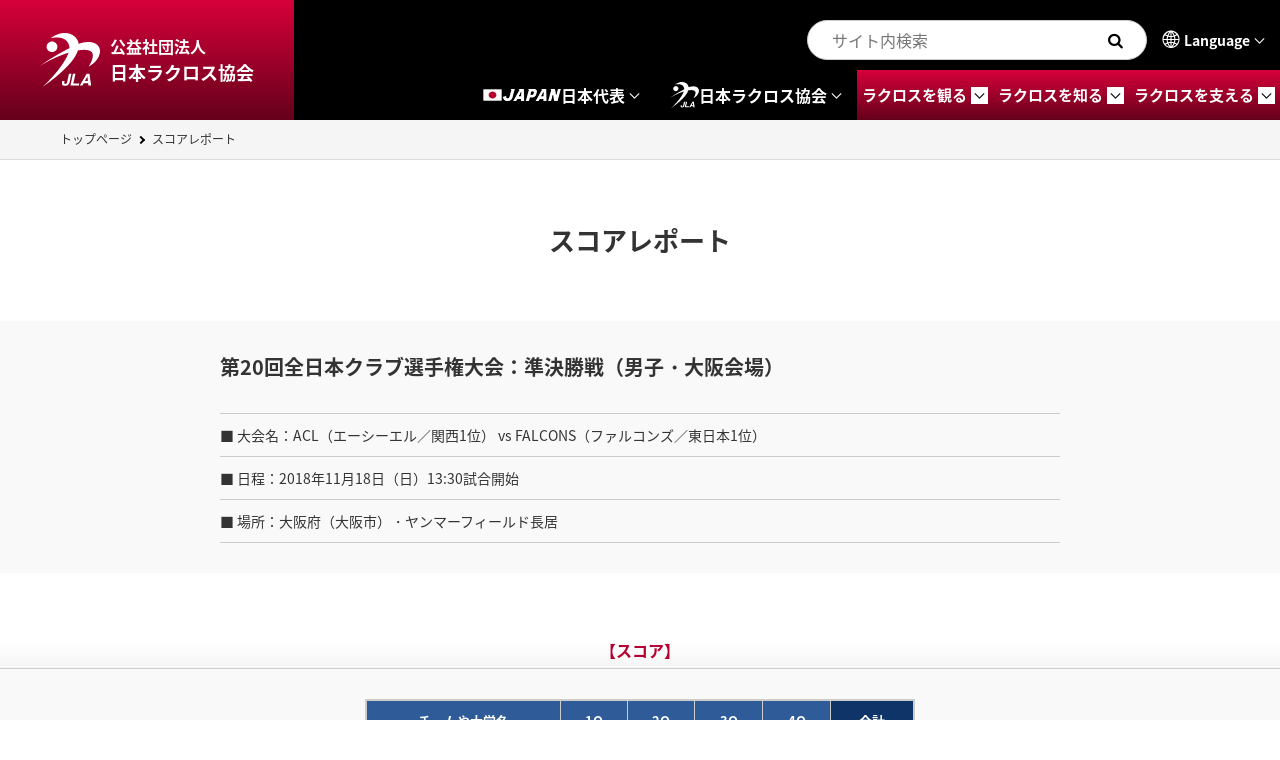

--- FILE ---
content_type: text/html; charset=UTF-8
request_url: https://www.lacrosse.gr.jp/score/1058/
body_size: 10606
content:
<!DOCTYPE html>
<html lang="ja">
	<head prefix="og: http://ogp.me/ns# fb: http://ogp.me/ns/fb# article: http://ogp.me/ns/article#">
		<!-- Google Tag Manager -->
<script>(function(w,d,s,l,i){w[l]=w[l]||[];w[l].push({'gtm.start':
new Date().getTime(),event:'gtm.js'});var f=d.getElementsByTagName(s)[0],
j=d.createElement(s),dl=l!='dataLayer'?'&l='+l:'';j.async=true;j.src=
'https://www.googletagmanager.com/gtm.js?id='+i+dl;f.parentNode.insertBefore(j,f);
})(window,document,'script','dataLayer','GTM-T47LPLZ');</script>
<!-- End Google Tag Manager -->
		<meta charset="utf-8">
		<meta http-equiv="X-UA-Compatible" content="IE=edge">
		<title>第20回全日本クラブ選手権大会：準決勝戦（男子・大阪会場） | JLA | 公益社団法人日本ラクロス協会</title>
		<meta name="viewport" content="width=device-width, viewport-fit=cover">
		<meta name="format-detection" content="telephone=no">
		<meta name="twitter:card" content="summary_large_image">
		<meta name="description" content="">
		<meta property="og:title" content="第20回全日本クラブ選手権大会：準決勝戦（男子・大阪会場） | JLA | 公益社団法人日本ラクロス協会">
		<meta property="og:description" content="">
		<meta property="og:url" content="https://www.lacrosse.gr.jp/score/1058/">
		<meta property="og:image" content="https://www.lacrosse.gr.jp/img/ogp.jpg">
		<meta property="og:type" content="website">
		<meta property="og:locale" content="ja_JP">
		
<link rel="dns-prefetch" href="//ajax.googleapis.com">
<link rel="apple-touch-icon" href="/cmn/img/apple-touch-icon.png">
<link rel="shortcut icon" href="/favicon.ico">
<link rel="stylesheet" href="/css/base.css?20251030_02">
<link href="//fonts.googleapis.com/css?family=Khand:500" rel="stylesheet">
<link href="https://fonts.googleapis.com/css2?family=Roboto:wght@700&amp;display=swap" rel="stylesheet">
				<link rel="stylesheet" href="/css/p-score_report.css">
		<meta name='robots' content='max-image-preview:large' />
	<style>img:is([sizes="auto" i], [sizes^="auto," i]) { contain-intrinsic-size: 3000px 1500px }</style>
	<style id='classic-theme-styles-inline-css' type='text/css'>
/*! This file is auto-generated */
.wp-block-button__link{color:#fff;background-color:#32373c;border-radius:9999px;box-shadow:none;text-decoration:none;padding:calc(.667em + 2px) calc(1.333em + 2px);font-size:1.125em}.wp-block-file__button{background:#32373c;color:#fff;text-decoration:none}
</style>
<link rel='stylesheet' id='wpo_min-header-0-css' href='https://www.lacrosse.gr.jp/_wp/wp-content/cache/wpo-minify/1762911843/assets/wpo-minify-header-bd3d193a.min.css' type='text/css' media='all' />
<link rel="canonical" href="https://www.lacrosse.gr.jp/score/1058/" />
	</head>
<body id="p-score_report">
	<!-- Google Tag Manager (noscript) -->
<noscript><iframe src="https://www.googletagmanager.com/ns.html?id=GTM-T47LPLZ"
height="0" width="0" style="display:none;visibility:hidden"></iframe></noscript>
<!-- End Google Tag Manager (noscript) -->	
<header class="l-header" id="js-header">
	<div class="l-headerLogo"><a href="/">
			<div class="l-headerLogo_img"><img src="/img/common/logo_jla_white.svg" alt="日本ラクロス協会ロゴ"></div>
			<div class="l-headerLogo_box">
				<p class="l-headerLogo_type">公益社団法人</p>
				<p class="l-headerLogo_name">日本ラクロス協会</p>
			</div></a></div>
	<div class="l-headerItem">
		<div class="l-headerItemExtra">
			<form class="m-search" role="search" method="get" action="/">
				<input class="m-search_input" name="s" type="search" placeholder="サイト内検索">
				<button class="m-search_btn" aria-label="検索する"></button>
			</form>
			<div class="l-headerItemExtraLanguage">
				<button class="l-headerItemExtraLanguage_btn" id="js-language" type="button">Language</button>
				<ul class="l-headerItemExtraLanguage_list" id="js-languageList">
					<li class="l-headerItemExtraLanguage_item"><a class="cl-norewrite is-current" href="/">Japanese</a></li>
					<li class="l-headerItemExtraLanguage_item"><a href="https://www-lacrosse-gr-jp-e.athp.transer.com/">English</a></li>
					<li class="l-headerItemExtraLanguage_item"><a href="https://www-lacrosse-gr-jp-c.athp.transer.com/">Chinese(簡体)</a></li>
					<li class="l-headerItemExtraLanguage_item"><a href="https://www-lacrosse-gr-jp-t.athp.transer.com/">Chinese(繁體)</a></li>
					<li class="l-headerItemExtraLanguage_item"><a href="https://www-lacrosse-gr-jp-k.athp.transer.com/">Korean</a></li>
				</ul>
			</div>
		</div>
		<nav class="l-headerItemNav" id="js-headerNav" aria-label="グローバルナビゲーション">
			<ul class="l-headerItemNavMenu" id="js-headerMainMenu">
				<li class="l-headerItemNavMenu_item">
					<button class="l-headerItemNavMenu_btn" type="button" aria-expanded="false" aria-controls="headerNavMenuJapan"><img class="l-headerItemNavMenu_japanIcon" src="/img/common/logo_japan_flag.png" alt="" width="21"><img class="l-headerItemNavMenu_japan" src="/img/common/txt_japan.png" alt="japan"><span>日本代表</span></button>
					<div class="l-headerItemNavMenuSub" id="headerNavMenuJapan" aria-hidden="true">
						<div class="l-headerItemNavMenuSub_outer">
							<div class="l-headerItemNavMenuSub_inner">
								<p class="l-headerItemNavMenuSub_index"><img src="/img/common/logo_japan_flag.png" alt=""><span>ラクロス日本代表</span></p>
								<ul class="l-headerItemNavMenuSubList is-col02">
									<li class="l-headerItemNavMenuSubList_item"><a class="m-btn_02 is-fluid" href="/japan/#men">男子日本代表</a>
										<ul class="l-headerItemNavMenuSubListChild">
											<li class="m-link is-type01"><a href="/japan/#men_sixes">SIXES日本代表</a>
											</li>
											<li class="m-link is-type01"><a href="/japan/#men_box">BOX日本代表</a>
											</li>
											<li class="m-link is-type01">世代別日本代表
											</li>
											<li class="m-link is-type01"><a href="/japan/#men_u-22">22歳以下日本代表</a>
											</li>
											<li class="m-link is-type01"><a href="/japan/#men_u-21">21歳以下日本代表</a>
											</li>
											<li class="m-link is-type01"><a href="/japan/#men_u-20">20歳以下日本代表</a>
											</li>
											<li class="m-link is-type01"><a href="/japan/#men_u-19">19歳以下日本代表</a>
											</li>
											<li class="m-link is-type01"><a href="/japan/#men_strengthen">全国強化指定選手団</a>
											</li>
										</ul>
									</li>
									<li class="l-headerItemNavMenuSubList_item"><a class="m-btn_02 is-fluid" href="/japan/#women">女子日本代表</a>
										<ul class="l-headerItemNavMenuSubListChild">
											<li class="m-link is-type01"><a href="/japan/#women_sixes">SIXES日本代表</a>
											</li>
											<li class="m-link is-type01"><a href="/japan/#women_box">BOX日本代表</a>
											</li>
											<li class="m-link is-type01">世代別日本代表
											</li>
											<li class="m-link is-type01"><a href="/japan/#women_u-22">22歳以下日本代表</a>
											</li>
											<li class="m-link is-type01"><a href="/japan/#women_u-20">20歳以下日本代表</a>
											</li>
											<li class="m-link is-type01"><a href="/japan/#women_u-19">19歳以下日本代表</a>
											</li>
											<li class="m-link is-type01"><a href="/japan/#women_strengthen">全国強化指定選手団</a>
											</li>
										</ul>
									</li>
								</ul>
							</div>
						</div>
					</div>
				</li>
				<li class="l-headerItemNavMenu_item">
					<button class="l-headerItemNavMenu_btn" type="button" aria-expanded="false" aria-controls="headerNavMenuAssociation">
						<svg width="29" height="26" viewBox="0 0 60 54" fill="currentColor" xmlns="http://www.w3.org/2000/svg">
						<g clip-path="url(#clip0_9251_9457)">
						<path d="M11.9951 19.046C14.9803 19.046 17.3995 16.6871 17.3995 13.7763C17.3995 10.8656 14.9803 8.50664 11.9951 8.50664C9.00984 8.50664 6.59058 10.8656 6.59058 13.7763C6.59058 16.6871 9.00984 19.046 11.9951 19.046Z" fill="currentColor"/>
						<path d="M57.4253 11.9825C53.6748 8.40289 46.6603 8.27441 40.352 10.2627C39.8705 10.4142 39.3079 10.6169 38.6761 10.8623C38.3905 8.70435 37.5154 6.64853 35.9122 4.75084C32.78 1.04443 23.4594 -4.06219 10.2616 5.38505C10.2616 5.38505 25.8854 0.734734 29.119 12.4915C29.3453 13.3135 29.4349 14.203 29.4062 15.1436C20.4877 19.6655 8.71913 26.4836 0 32.9591C8.22413 27.6483 18.903 22.6899 28.526 19.705C24.2619 32.8059 5.89272 51.2853 2.16247 54.0017C6.53639 51.2013 32.9557 33.1436 37.9631 17.3872C44.1008 16.3511 49.0491 16.6394 51.4768 18.8715C54.4029 21.5648 52.3604 27.8542 48.6048 33.6246C59.9307 27.4094 62.698 17.0133 57.427 11.9825H57.4253Z" fill="currentColor"/>
						<path d="M24.5204 48.1093L24.4629 48.3794C24.2889 49.2871 24.2517 49.9262 24.3531 50.2936C24.4545 50.6626 24.8042 50.8471 25.4022 50.8471C26.0003 50.8471 26.4311 50.6461 26.7082 50.2425C26.8771 50.0037 27.0241 49.6001 27.1491 49.0317L28.9382 40.8216H31.4538L29.6731 48.9922C29.4552 49.9905 29.1038 50.7812 28.6189 51.3643C27.808 52.351 26.6203 52.8452 25.0576 52.8452C23.4949 52.8452 22.5336 52.4449 22.1754 51.646C21.8156 50.8471 21.7869 49.7582 22.0859 48.3778L22.1433 48.1076H24.5204V48.1093Z" fill="currentColor"/>
						<path d="M32.9421 40.8216H35.4576L33.3594 50.4484H39.3214L38.8635 52.5586H30.386L32.9421 40.8216Z" fill="currentColor"/>
						<path d="M46.6045 40.8216H49.4461L51.1524 52.5586H48.424L48.1706 50.1453H43.7358L42.3809 52.5586H39.7505L46.6028 40.8216H46.6045ZM44.8559 48.1241H47.9104L47.412 43.5051L44.8559 48.1241Z" fill="currentColor"/>
						</g>
						<defs>
						<clipPath id="clip0_9251_9457">
						<rect width="60" height="54" fill="currentColor"/>
						</clipPath>
						</defs>
						</svg><span>日本ラクロス協会</span>
					</button>
					<div class="l-headerItemNavMenuSub" id="headerNavMenuAssociation" aria-hidden="true">
						<div class="l-headerItemNavMenuSub_outer">
							<div class="l-headerItemNavMenuSub_inner">
								<p class="l-headerItemNavMenuSub_index"><img src="/img/common/logo_jla_white.svg" width="49" alt=""><span>日本ラクロス協会</span></p>
								<ul class="l-headerItemNavMenuSubList is-col04">
									<li class="l-headerItemNavMenuSubList_item"><a class="m-btn_02 is-fluid" href="/association/#overview">概要</a>
										<ul class="l-headerItemNavMenuSubListChild">
											<li class="m-link is-type01"><a href="/association/greeting/">ご挨拶</a>
											</li>
											<li class="m-link is-type01"><a href="/association/philosophy/">理念・VISION・VALUES</a>
											</li>
											<li class="m-link is-type01"><a href="/association/logo/">ロゴマーク</a>
											</li>
											<li class="m-link is-type01"><a href="/association/overview/">JLAの概要</a>
											</li>
											<li class="m-link is-type01"><a href="/pdf/association/current_status_outline_lacrosse.pdf" target="_blank">ラクロスの現状と概略</a>
											</li>
											<li class="m-link is-type01"><a href="/association/contributor/">ラクロス交流貢献者の方々</a>
											</li>
										</ul>
									</li>
									<li class="l-headerItemNavMenuSubList_item"><a class="m-btn_02 is-fluid" href="/association/#organizational">組織</a>
										<ul class="l-headerItemNavMenuSubListChild">
											<li class="m-link is-type01"><a href="/association/organizational/">組織体制</a>
											</li>
											<li class="m-link is-type01"><a href="/association/board-of-directors/">理事会</a>
											</li>
											<li class="m-link is-type01"><a href="/association/member-team/">競技団体会員</a>
											</li>
										</ul>
									</li>
									<li class="l-headerItemNavMenuSubList_item"><a class="m-btn_02 is-fluid" href="/association/regulations/">規約・規程</a>
										<ul class="l-headerItemNavMenuSubListChild">
											<li class="m-link is-type01"><a href="/association/regulations/#articles-of-incorporation">定款</a>
											</li>
											<li class="m-link is-type01"><a href="/association/regulations/#membership-regulations">会員に関する規程</a>
											</li>
											<li class="m-link is-type01"><a href="/association/regulations/#organizational-regulations">組織に関する規程</a>
											</li>
											<li class="m-link is-type01"><a href="/association/regulations/#japan-representative-regulations">日本代表に関する規程</a>
											</li>
											<li class="m-link is-type01"><a href="/association/regulations/#compliance-regulations">コンプライアンスに関する規程</a>
											</li>
											<li class="m-link is-type01"><a href="/association/regulations/#accounting-regulations">会計に関する規程</a>
											</li>
											<li class="m-link is-type01"><a href="/association/regulations/#intellectual-property-regulations">知財管理に関する規程</a>
											</li>
											<li class="m-link is-type01"><a href="/association/regulations/#other-regulations">その他規程</a>
											</li>
										</ul>
									</li>
									<li class="l-headerItemNavMenuSubList_item"><a class="m-btn_02 is-fluid" href="/association/#reports">活動計画・報告</a>
										<ul class="l-headerItemNavMenuSubListChild">
											<li class="m-link is-type01"><a href="/association/business_reports/">事業計画・予算／事業報告・決算</a>
											</li>
											<li class="m-link is-type01"><a href="/association/membership/">会員数推移表</a>
											</li>
											<li class="m-link is-type01"><a href="/association/annualreport/">年次報告書（JLA機関誌）</a>
											</li>
											<li class="m-link is-type01"><a href="/association/spgc/">スポーツ団体ガバナンスコード</a>
											</li>
										</ul>
									</li>
								</ul>
								<p class="l-headerItemNavMenuSub_catch">協会事務局</p>
								<ul class="l-headerItemNavMenuSubList is-col04">
									<li class="l-headerItemNavMenuSubList_item"><a class="m-btn_02 is-fluid" href="/medicalscience/">医科学委員会</a>
										<ul class="l-headerItemNavMenuSubListChild">
											<li class="m-link is-type01"><a href="/medicalscience/#subcommittee">安全対策部会</a>
											</li>
											<li class="m-link is-type01"><a href="/medicalscience/#anti-doping">アンチ・ドーピング部会</a>
											</li>
											<li class="m-link is-type01"><a href="/medicalscience/#athlete">アスリートパフォーマンス部会</a>
											</li>
											<li class="m-link is-type01"><a href="/medicalscience/heatstroke/">熱中症対策について</a>
											</li>
											<li class="m-link is-type01"><a href="/medicalscience/concussion/">脳振盪対策について</a>
											</li>
											<li class="m-link is-type01"><a href="/medicalscience/armor/">防具の着用について</a>
											</li>
										</ul>
									</li>
									<li class="l-headerItemNavMenuSubList_item"><a class="m-btn_02 is-fluid" href="/jlacademy/">JLAacademy</a>
										<ul class="l-headerItemNavMenuSubListChild">
											<li class="m-link is-type01"><a href="/pdf/jlacademy/requirements_202302.pdf" target="_blank">日本ラクロスアカデミー 各級の要件</a>
											</li>
											<li class="m-link is-type01"><a href="/jlacademy/certification-workshop/">指導者認定講習会</a>
											</li>
											<li class="m-link is-type01"><a href="/jlacademy/excellent-leaders-list/">優秀指導者一覧</a>
											</li>
										</ul>
									</li>
									<li class="l-headerItemNavMenuSubList_item"><a class="m-btn_02 is-fluid" href="/referee/">審判員</a>
										<ul class="l-headerItemNavMenuSubListChild">
											<li class="m-link is-type01"><a href="/pdf/referee/qualification.pdf" target="_blank">JLA公認審判員資格について</a>
											</li>
											<li class="m-link is-type01"><a href="/referee/#excellent-referees">優秀審判員一覧</a>
											</li>
											<li class="m-link is-type01"><a href="/referee/#first-referee">1級審判員一覧</a>
											</li>
											<li class="m-link is-type01"><a href="/referee/#international-referees">国際大会派遣審判員一覧</a>
											</li>
										</ul>
									</li>
									<li class="l-headerItemNavMenuSubList_item"><a class="m-btn_02 is-fluid" href="/junior_lacrosse/">ジュニアラクロス</a>
										<ul class="l-headerItemNavMenuSubListChild">
											<li class="m-link is-type01"><a href="/pdf/junior_lacrosse/standard_rules.pdf" target="_blank">ジュニアラクロス標準ルール</a>
											</li>
										</ul><a class="m-btn_02 is-fluid" href="/sixes/">6人制競技 SIXES</a>
										<ul class="l-headerItemNavMenuSubListChild">
											<li class="m-link is-type01"><a href="/sixes/introduction/">SIXES 概要</a>
											</li>
											<li class="m-link is-type01"><a href="/sixes/guide/">SIXESの特徴</a>
											</li>
										</ul>
									</li>
								</ul>
							</div>
						</div>
					</div>
				</li>
				<li class="l-headerItemNavMenu_item">
					<button class="l-headerItemNavMenu_enhancebtn" type="button" aria-expanded="false" aria-controls="headerNavMenuLook"><span>ラクロスを観る</span></button>
					<div class="l-headerItemNavMenuSub" id="headerNavMenuLook" aria-hidden="true">
						<div class="l-headerItemNavMenuSub_outer">
							<div class="l-headerItemNavMenuSub_inner">
								<p class="l-headerItemNavMenuSub_index"><span>ラクロスを観る</span></p>
								<ul class="l-headerItemNavMenuSubList is-col03">
									<li class="l-headerItemNavMenuSubList_item"><a class="m-btn_02 is-fluid" href="/inter_top/">国際大会</a>
										<ul class="l-headerItemNavMenuSubListChild">
											<li class="m-link is-type01"><a href="/inter_top/#fil">世界選手権大会</a>
											</li>
											<li class="m-link is-type01"><a href="/inter_top/#iwga">IWGAワールドゲームズ</a>
											</li>
											<li class="m-link is-type01"><a href="/inter_top/#jla">JLA国際親善試合</a>
											</li>
											<li class="m-link is-type01"><a href="/inter/">国際大会すべての大会一覧</a>
											</li>
										</ul>
									</li>
									<li class="l-headerItemNavMenuSubList_item"><a class="m-btn_02 is-fluid" href="/national_top/">全国大会</a>
										<ul class="l-headerItemNavMenuSubListChild">
											<li class="m-link is-type01"><a href="/national_top/#college">全日本大学選手権大会</a>
											</li>
											<li class="m-link is-type01"><a href="/national_top/#club">全日本クラブ選手権大会</a>
											</li>
											<li class="m-link is-type01"><a href="/national/">全国大会すべての大会一覧</a>
											</li>
										</ul>
									</li>
									<li class="l-headerItemNavMenuSubList_item"><a class="m-btn_02 is-fluid" href="/event/">国内リーグ戦</a>
										<ul class="l-headerItemNavMenuSubListChild">
											<li class="m-link is-type01"><a href="/event/collegiate-leagues/">全国学生地区公式戦</a>
											</li>
											<li class="m-link is-type01"><a href="/event/club-leagues/">全国クラブ地区公式戦</a>
											</li>
											<li class="m-link is-type01"><a href="/event/match-venue/">試合会場案内</a>
											</li>
										</ul>
									</li>
								</ul>
								<div class="l-headerItemNavMenuSub_bnr"><a href="/how-to-watch/"><img src="/img/common/bnr_how-to-watch.png" alt="ラクロスを観戦する方へ ラクロス観戦ガイドはこちら"></a></div>
							</div>
						</div>
					</div>
				</li>
				<li class="l-headerItemNavMenu_item">
					<button class="l-headerItemNavMenu_enhancebtn" type="button" aria-expanded="false" aria-controls="headerNavMenuKnow"><span>ラクロスを知る</span></button>
					<div class="l-headerItemNavMenuSub" id="headerNavMenuKnow" aria-hidden="true">
						<div class="l-headerItemNavMenuSub_outer">
							<div class="l-headerItemNavMenuSub_inner">
								<p class="l-headerItemNavMenuSub_index"><span>ラクロスを知る</span></p>
								<ul class="l-headerItemNavMenuSubList is-col04">
									<li class="l-headerItemNavMenuSubList_item"><a class="m-btn_02 is-fluid" href="/lacrosse/">ラクロスを知るトップ</a>
									</li>
									<li class="l-headerItemNavMenuSubList_item"><a class="m-btn_02 is-fluid" href="/lacrosse/lacrosse/">競技の説明</a>
									</li>
									<li class="l-headerItemNavMenuSubList_item"><a class="m-btn_02 is-fluid" href="/lacrosse/features/">国内活動の特長</a>
									</li>
									<li class="l-headerItemNavMenuSubList_item"><a class="m-btn_02 is-fluid" href="/lacrosse/rule/">ルールの解説</a>
									</li>
									<li class="l-headerItemNavMenuSubList_item"><a class="m-btn_02 is-fluid" href="/lacrosse/enjoy/">ラクロス観戦ガイド</a>
									</li>
									<li class="l-headerItemNavMenuSubList_item"><a class="m-btn_02 is-fluid" href="/lacrosse/men/"><span>【公式競技ルール】</span>10人制男子競技</a>
									</li>
									<li class="l-headerItemNavMenuSubList_item"><a class="m-btn_02 is-fluid" href="/lacrosse/women/"><span>【公式競技ルール】</span>10人制女子競技</a>
									</li>
									<li class="l-headerItemNavMenuSubList_item"><a class="m-btn_02 is-fluid" href="/pdf/lacrosse/sixes_official_playing_rules_2024-2025.pdf" target="_blank"><span>【公式競技ルール】</span>6人制競技（SIXES）</a>
									</li>
								</ul>
							</div>
						</div>
					</div>
				</li>
				<li class="l-headerItemNavMenu_item">
					<button class="l-headerItemNavMenu_enhancebtn" type="button" aria-expanded="false" aria-controls="headerNavMenuSupport"><span>ラクロスを支える</span></button>
					<div class="l-headerItemNavMenuSubSupport" id="headerNavMenuSupport" aria-hidden="true">
						<div class="l-headerItemNavMenuSubSupport_outer">
							<div class="l-headerItemNavMenuSubSupport_img"><img src="/img/common/pic_support.jpg" alt=""></div>
							<div class="l-headerItemNavMenuSubSupportBox">
								<h2 class="l-headerItemNavMenuSubSupportBox_heading">ラクロスを支える</h2>
								<section class="l-headerItemNavMenuSubSupportBoxType">
									<h3 class="l-headerItemNavMenuSubSupportBoxType_heading">企業協賛</h3>
									<div class="l-headerItemNavMenuSubSupportBoxType_inner">
										<div class="l-headerItemNavMenuSubSupportBoxType_item">
											<p class="l-headerItemNavMenuSubSupportBoxType_logo"><a href="/partner/"><img src="/img/common/logo_jla-partner.svg" alt="JLAパートナー"></a></p>
											<p class="l-headerItemNavMenuSubSupportBoxType_text">私たちJLAには、ラクロスを通じて<br>表現したいことがあります。</p>
										</div>
										<ul class="l-headerItemNavMenuSubSupportBoxType_lists">
											<li class="m-link is-type02"><a href="/partner/system/">JLAパートナー制度のご紹介</a>
											</li>
											<li class="m-link is-type02"><a href="/partner/introduction/">JLAパートナー企業のご紹介</a>
											</li>
											<li class="m-link is-type02"><a href="/partner/2023-partner/">2023年以前のパートナー企業</a>
											</li>
											<li class="m-link is-type02"><a href="/partner/sponsorship/">大会協賛パートナーシップのご案内</a>
											</li>
										</ul>
									</div>
								</section>
								<section class="l-headerItemNavMenuSubSupportBoxType">
									<h3 class="l-headerItemNavMenuSubSupportBoxType_heading">個人協賛（JLF）</h3>
									<div class="l-headerItemNavMenuSubSupportBoxType_inner">
										<div class="l-headerItemNavMenuSubSupportBoxType_item">
											<p class="l-headerItemNavMenuSubSupportBoxType_logo"><a href="https://founders.lacrosse.gr.jp/" target="_blank"><img src="/img/common/logo_jlf.svg" alt="Japan Lacrosse Founders"></a></p>
											<p class="l-headerItemNavMenuSubSupportBoxType_text">誰もが日本ラクロスの<br>未来の支援者に。</p>
										</div>
										<ul class="l-headerItemNavMenuSubSupportBoxType_lists">
											<li class="m-link is-type02"><a href="https://founders.lacrosse.gr.jp/course/a-course/" target="_blank">日本代表強化支援コース</a>
											</li>
											<li class="m-link is-type02"><a href="https://founders.lacrosse.gr.jp/course/b-course/" target="_blank">Lacrosse for Everyoneコース</a>
											</li>
											<li class="m-link is-type02"><a href="https://founders.lacrosse.gr.jp/course/c-course/" target="_blank">メディアブランディングコース</a>
											</li>
											<li class="m-link is-type02"><a href="https://founders.lacrosse.gr.jp/course/d-course/" target="_blank">指定地区応援コース</a>
											</li>
											<li class="m-link is-type02"><a href="https://founders.lacrosse.gr.jp/faq/" target="_blank">JLFについてのよくあるご質問</a>
											</li>
										</ul>
									</div>
								</section>
								<section class="l-headerItemNavMenuSubSupportBoxType">
									<h3 class="l-headerItemNavMenuSubSupportBoxType_heading">個人協賛</h3>
									<div class="l-headerItemNavMenuSubSupportBoxType_inner">
										<ul class="l-headerItemNavMenuSubSupportBoxType_lists">
											<li class="m-link is-type02"><a href="/supporting_member/">賛助会員制度のご案内</a>
											</li>
											<li class="m-link is-type02"><a href="/association/crowdfunding/">クラウドファンディング支援者の方々</a>
											</li>
										</ul>
									</div>
								</section>
							</div>
						</div>
					</div>
				</li>
			</ul>
		</nav>
		<div class="l-headerMenu">
			<button class="l-headerMenu_btn" id="js-menuBtn" type="button" data-menu-type="main" aria-controls="js-menu" aria-label="メインメニューを開く" aria-haspopup="true" aria-expanded="false">Menu</button>
		</div>
	</div>
	<div class="l-menu" id="js-menu">
		<div class="l-menuBody">
			<form class="m-search is-fluid" role="search" method="get" action="/">
				<input class="m-search_input" name="s" type="search" placeholder="サイト内検索">
				<button class="m-search_btn" aria-label="検索する"></button>
			</form>
			<section class="l-menuBodyEnhance">
				<h2 class="l-menuBodyEnhance_heading"><img src="/img/common/logo_japan_flag.png" alt="" width="21"><span>ラクロス日本代表</span></h2>
				<details class="l-menuBodyEnhance_details js-details">
					<summary class="js-summary m-btn_02">男子日本代表</summary>
					<div class="l-menuBodyEnhance_contents js-content">
						<ul class="l-menuBodyEnhanceList">
							<li class="m-link is-type01"><a href="/japan/#men">男子日本代表トップ</a>
							</li>
							<li class="m-link is-type01"><a href="/japan/#men_sixes">SIXES日本代表</a>
							</li>
							<li class="m-link is-type01"><a href="/japan/#men_box">BOX日本代表</a>
							</li>
							<li class="m-link is-type01">世代別日本代表
							</li>
							<li class="m-link is-type01"><a href="/japan/#men_u-22">22歳以下日本代表</a>
							</li>
							<li class="m-link is-type01"><a href="/japan/#men_u-21">21歳以下日本代表</a>
							</li>
							<li class="m-link is-type01"><a href="/japan/#men_u-20">20歳以下日本代表</a>
							</li>
							<li class="m-link is-type01"><a href="/japan/#men_u-19">19歳以下日本代表</a>
							</li>
							<li class="m-link is-type01"><a href="/japan/#men_strengthen">全国強化指定選手団</a>
							</li>
						</ul>
					</div>
				</details>
				<details class="l-menuBodyEnhance_details js-details">
					<summary class="js-summary m-btn_02">女子日本代表</summary>
					<div class="l-menuBodyEnhance_contents js-content">
						<ul class="l-menuBodyEnhanceList">
							<li class="m-link is-type01"><a href="/japan/#women">女子日本代表トップ</a>
							</li>
							<li class="m-link is-type01"><a href="/japan/#women_sixes">SIXES日本代表</a>
							</li>
							<li class="m-link is-type01"><a href="/japan/#women_box">BOX日本代表</a>
							</li>
							<li class="m-link is-type01">世代別日本代表
							</li>
							<li class="m-link is-type01"><a href="/japan/#women_u-22">22歳以下日本代表</a>
							</li>
							<li class="m-link is-type01"><a href="/japan/#women_u-20">20歳以下日本代表</a>
							</li>
							<li class="m-link is-type01"><a href="/japan/#women_u-19">19歳以下日本代表</a>
							</li>
							<li class="m-link is-type01"><a href="/japan/#women_strengthen">全国強化指定選手団</a>
							</li>
						</ul>
					</div>
				</details>
			</section>
			<section class="l-menuBodyEnhance">
				<h2 class="l-menuBodyEnhance_heading"><span>ラクロスを観る</span></h2>
				<details class="l-menuBodyEnhance_details js-details">
					<summary class="js-summary m-btn_02">国際大会</summary>
					<div class="l-menuBodyEnhance_contents js-content">
						<ul class="l-menuBodyEnhanceList">
							<li class="m-link is-type01"><a href="/inter_top/">国際大会トップ</a>
							</li>
							<li class="m-link is-type01"><a href="/inter_top/#fil">世界選手権大会</a>
							</li>
							<li class="m-link is-type01"><a href="/inter_top/#iwga">IWGAワールドゲームズ</a>
							</li>
							<li class="m-link is-type01"><a href="/inter_top/#jla">JLA国際親善試合</a>
							</li>
							<li class="m-link is-type01"><a href="/inter/">国際大会すべての大会一覧</a>
							</li>
						</ul>
					</div>
				</details>
				<details class="l-menuBodyEnhance_details js-details">
					<summary class="js-summary m-btn_02">全国大会</summary>
					<div class="l-menuBodyEnhance_contents js-content">
						<ul class="l-menuBodyEnhanceList">
							<li class="m-link is-type01"><a href="/national_top/">全国大会トップ</a>
							</li>
							<li class="m-link is-type01"><a href="/national_top/#college">全日本大学選手権大会</a>
							</li>
							<li class="m-link is-type01"><a href="/national_top/#club">全日本クラブ選手権大会</a>
							</li>
							<li class="m-link is-type01"><a href="/national/">全国大会すべての大会一覧</a>
							</li>
						</ul>
					</div>
				</details>
				<details class="l-menuBodyEnhance_details js-details">
					<summary class="js-summary m-btn_02">国内リーグ戦</summary>
					<div class="l-menuBodyEnhance_contents js-content">
						<ul class="l-menuBodyEnhanceList">
							<li class="m-link is-type01"><a href="/event/">国内リーグ戦トップ</a>
							</li>
							<li class="m-link is-type01"><a href="/event/collegiate-leagues/">全国学生地区公式戦</a>
							</li>
							<li class="m-link is-type01"><a href="/event/club-leagues/">全国クラブ地区公式戦</a>
							</li>
							<li class="m-link is-type01"><a href="/event/match-venue/">試合会場案内</a>
							</li>
						</ul>
					</div>
				</details>
			</section>
			<div class="l-menuBody_bnr"><a href="/how-to-watch/"><img src="/img/common/bnr_how-to-watch.png" alt="ラクロスを観戦する方へ ラクロス観戦ガイドはこちら"></a></div>
			<section class="l-menuBodySection">
				<h2 class="l-menuBodySection_heading">日本ラクロス協会</h2>
				<details class="l-menuBodySection_details js-details m-link is-type03">
					<summary class="js-summary">概要</summary>
					<div class="l-menuBodySection_contents js-content">
						<ul class="l-menuBodySectionList">
							<li class="m-link is-type02"><a href="/association/#overview">概要トップ</a>
							</li>
							<li class="m-link is-type02"><a href="/association/greeting/">ご挨拶</a>
							</li>
							<li class="m-link is-type02"><a href="/association/philosophy/">理念・VISION・VALUES</a>
							</li>
							<li class="m-link is-type02"><a href="/association/logo/">ロゴマーク</a>
							</li>
							<li class="m-link is-type02"><a href="/association/overview/">JLAの概要</a>
							</li>
							<li class="m-link is-type02"><a href="/pdf/association/current_status_outline_lacrosse.pdf" target="_blank">ラクロスの現状と概略</a>
							</li>
							<li class="m-link is-type02"><a href="/association/contributor/">ラクロス交流貢献者の方々</a>
							</li>
						</ul>
					</div>
				</details>
				<details class="l-menuBodySection_details js-details m-link is-type03">
					<summary class="js-summary">組織</summary>
					<div class="l-menuBodySection_contents js-content">
						<ul class="l-menuBodySectionList">
							<li class="m-link is-type02"><a href="/association/#organizational">組織トップ</a>
							</li>
							<li class="m-link is-type02"><a href="/association/organizational/">組織体制</a>
							</li>
							<li class="m-link is-type02"><a href="/association/board-of-directors/">理事会</a>
							</li>
							<li class="m-link is-type02"><a href="/association/member-team/">競技団体会員</a>
							</li>
						</ul>
					</div>
				</details>
				<details class="l-menuBodySection_details js-details m-link is-type03">
					<summary class="js-summary">規約・規程</summary>
					<div class="l-menuBodySection_contents js-content">
						<ul class="l-menuBodySectionList">
							<li class="m-link is-type02"><a href="/association/regulations/">規約・規程トップ</a>
							</li>
							<li class="m-link is-type02"><a href="/association/regulations/#articles-of-incorporation">定款</a>
							</li>
							<li class="m-link is-type02"><a href="/association/regulations/#membership-regulations">会員に関する規程</a>
							</li>
							<li class="m-link is-type02"><a href="/association/regulations/#organizational-regulations">組織に関する規程</a>
							</li>
							<li class="m-link is-type02"><a href="/association/regulations/#japan-representative-regulations">日本代表に関する規程</a>
							</li>
							<li class="m-link is-type02"><a href="/association/regulations/#compliance-regulations">コンプライアンスに関する規程</a>
							</li>
							<li class="m-link is-type02"><a href="/association/regulations/#accounting-regulations">会計に関する規程</a>
							</li>
							<li class="m-link is-type02"><a href="/association/regulations/#intellectual-property-regulations">知財管理に関する規程</a>
							</li>
							<li class="m-link is-type02"><a href="/association/regulations/#other-regulations">その他規程</a>
							</li>
						</ul>
					</div>
				</details>
				<details class="l-menuBodySection_details js-details m-link is-type03">
					<summary class="js-summary">活動計画・報告</summary>
					<div class="l-menuBodySection_contents js-content">
						<ul class="l-menuBodySectionList">
							<li class="m-link is-type02"><a href="/association/#reports">活動計画・報告トップ</a>
							</li>
							<li class="m-link is-type02"><a href="/association/business_reports/">事業計画・予算／事業報告・決算</a>
							</li>
							<li class="m-link is-type02"><a href="/association/membership/">会員数推移表</a>
							</li>
							<li class="m-link is-type02"><a href="/association/annualreport/">年次報告書（JLA機関誌）</a>
							</li>
							<li class="m-link is-type02"><a href="/association/spgc/">スポーツ団体ガバナンスコード</a>
							</li>
						</ul>
					</div>
				</details>
				<section class="l-menuBodySection_type">
					<h2 class="l-menuBodySection_subheading">協会事務局</h2>
					<details class="l-menuBodySection_details js-details m-link is-type03">
						<summary class="js-summary">医科学委員会</summary>
						<div class="l-menuBodySection_contents js-content">
							<ul class="l-menuBodySectionList">
								<li class="m-link is-type02"><a href="/medicalscience/">医科学委員会トップ</a>
								</li>
								<li class="m-link is-type02"><a href="/medicalscience/#subcommittee">安全対策部会</a>
								</li>
								<li class="m-link is-type02"><a href="/medicalscience/#anti-doping">アンチ・ドーピング部会</a>
								</li>
								<li class="m-link is-type02"><a href="/medicalscience/#athlete">アスリートパフォーマンス部会</a>
								</li>
								<li class="m-link is-type02"><a href="/medicalscience/heatstroke/">熱中症対策について</a>
								</li>
								<li class="m-link is-type02"><a href="/medicalscience/concussion/">脳振盪対策について</a>
								</li>
								<li class="m-link is-type02"><a href="/medicalscience/armor/">防具の着用について</a>
								</li>
							</ul>
						</div>
					</details>
					<details class="l-menuBodySection_details js-details m-link is-type03">
						<summary class="js-summary">JLAacademy</summary>
						<div class="l-menuBodySection_contents js-content">
							<ul class="l-menuBodySectionList">
								<li class="m-link is-type02"><a href="/jlacademy/">JLAacademyトップ</a>
								</li>
								<li class="m-link is-type02"><a href="/pdf/jlacademy/requirements_202302.pdf" target="_blank">日本ラクロスアカデミー 各級の要件</a>
								</li>
								<li class="m-link is-type02"><a href="/jlacademy/certification-workshop/">指導者認定講習会</a>
								</li>
								<li class="m-link is-type02"><a href="/jlacademy/excellent-leaders-list/">優秀指導者一覧</a>
								</li>
							</ul>
						</div>
					</details>
					<details class="l-menuBodySection_details js-details m-link is-type03">
						<summary class="js-summary">審判員</summary>
						<div class="l-menuBodySection_contents js-content">
							<ul class="l-menuBodySectionList">
								<li class="m-link is-type02"><a href="/referee/">審判員トップ</a>
								</li>
								<li class="m-link is-type02"><a href="/pdf/referee/qualification.pdf" target="_blank">JLA公認審判員資格について</a>
								</li>
								<li class="m-link is-type02"><a href="/referee/#excellent-referees">優秀審判員一覧</a>
								</li>
								<li class="m-link is-type02"><a href="/referee/#first-referee">1級審判員一覧</a>
								</li>
								<li class="m-link is-type02"><a href="/referee/#international-referees">国際大会派遣審判員一覧</a>
								</li>
							</ul>
						</div>
					</details>
					<details class="l-menuBodySection_details js-details m-link is-type03">
						<summary class="js-summary">ジュニアラクロス</summary>
						<div class="l-menuBodySection_contents js-content">
							<ul class="l-menuBodySectionList">
								<li class="m-link is-type02"><a href="/junior_lacrosse/">ジュニアラクロストップ</a>
								</li>
								<li class="m-link is-type02"><a href="/pdf/junior_lacrosse/standard_rules.pdf" target="_blank">ジュニアラクロス標準ルール</a>
								</li>
							</ul>
						</div>
					</details>
					<details class="l-menuBodySection_details js-details m-link is-type03">
						<summary class="js-summary">6人制競技 SIXES</summary>
						<div class="l-menuBodySection_contents js-content">
							<ul class="l-menuBodySectionList">
								<li class="m-link is-type02"><a href="/sixes/">6人制競技 SIXESトップ</a>
								</li>
								<li class="m-link is-type02"><a href="/sixes/introduction/">SIXES 概要</a>
								</li>
								<li class="m-link is-type02"><a href="/sixes/guide/">SIXESの特徴</a>
								</li>
							</ul>
						</div>
					</details>
				</section>
			</section>
			<section class="l-menuBodySection">
				<h2 class="l-menuBodySection_heading">ラクロスを知る</h2>
				<ul class="l-menuBodySectionList">
					<li class="m-link is-type03"><a href="/lacrosse/">ラクロスを知るトップ</a>
					</li>
				</ul>
				<ul class="l-menuBodySectionList">
					<li class="m-link is-type03"><a href="/lacrosse/lacrosse/">競技の説明</a>
					</li>
				</ul>
				<ul class="l-menuBodySectionList">
					<li class="m-link is-type03"><a href="/lacrosse/features/">国内活動の特長</a>
					</li>
				</ul>
				<ul class="l-menuBodySectionList">
					<li class="m-link is-type03"><a href="/lacrosse/rule/">ルールの解説</a>
					</li>
				</ul>
				<ul class="l-menuBodySectionList">
					<li class="m-link is-type03"><a href="/lacrosse/enjoy/">ラクロス観戦ガイド</a>
					</li>
				</ul>
				<ul class="l-menuBodySectionList">
					<li class="m-link is-type03"><a href="/lacrosse/men/"><span>【公式競技ルール】</span>10人制男子競技</a>
					</li>
				</ul>
				<ul class="l-menuBodySectionList">
					<li class="m-link is-type03"><a href="/lacrosse/women/"><span>【公式競技ルール】</span>10人制女子競技</a>
					</li>
				</ul>
				<ul class="l-menuBodySectionList">
					<li class="m-link is-type03"><a href="/pdf/lacrosse/sixes_official_playing_rules_2024-2025.pdf" target="_blank"><span>【公式競技ルール】</span>6人制競技（SIXES）</a>
					</li>
				</ul>
			</section>
			<section class="l-menuBodySection">
				<h2 class="l-menuBodySection_heading">ラクロスを支える</h2>
				<section class="l-menuBodySection_type">
					<h2 class="l-menuBodySection_subheading">企業協賛</h2>
					<details class="l-menuBodySection_details js-details m-link is-type03">
						<summary class="js-summary">JLAパートナー</summary>
						<div class="l-menuBodySection_contents js-content">
							<ul class="l-menuBodySectionList">
								<li class="m-link is-type02"><a href="/partner/">JLAパートナートップ</a>
								</li>
								<li class="m-link is-type02"><a href="/partner/system/">JLAパートナー制度のご紹介</a>
								</li>
								<li class="m-link is-type02"><a href="/partner/introduction/">JLAパートナー企業のご紹介</a>
								</li>
								<li class="m-link is-type02"><a href="/partner/2023-partner/">2023年以前のパートナー企業</a>
								</li>
								<li class="m-link is-type02"><a href="/partner/sponsorship/">大会協賛パートナーシップのご案内</a>
								</li>
							</ul>
						</div>
					</details>
				</section>
				<section class="l-menuBodySection_type">
					<h2 class="l-menuBodySection_subheading">個人協賛（JLF）</h2>
					<details class="l-menuBodySection_details js-details m-link is-type03">
						<summary class="js-summary">JLAFounders</summary>
						<div class="l-menuBodySection_contents js-content">
							<ul class="l-menuBodySectionList">
								<li class="m-link is-type02"><a href="https://founders.lacrosse.gr.jp/" target="_blank">JLAFoundersトップ</a>
								</li>
								<li class="m-link is-type02"><a href="https://founders.lacrosse.gr.jp/course/a-course/" target="_blank">日本代表強化支援コース</a>
								</li>
								<li class="m-link is-type02"><a href="https://founders.lacrosse.gr.jp/course/b-course/" target="_blank">Lacrosse for Everyoneコース</a>
								</li>
								<li class="m-link is-type02"><a href="https://founders.lacrosse.gr.jp/course/c-course/" target="_blank">メディアブランディングコース</a>
								</li>
								<li class="m-link is-type02"><a href="https://founders.lacrosse.gr.jp/course/d-course/" target="_blank">指定地区応援コース</a>
								</li>
								<li class="m-link is-type02"><a href="https://founders.lacrosse.gr.jp/faq/" target="_blank">JLFについてのよくあるご質問</a>
								</li>
							</ul>
						</div>
					</details>
				</section>
				<section class="l-menuBodySection_type">
					<h2 class="l-menuBodySection_subheading">個人協賛</h2>
					<ul class="l-menuBodySectionList">
						<li class="m-link is-type03"><a href="/supporting_member/">賛助会員制度のご案内</a>
						</li>
					</ul>
					<ul class="l-menuBodySectionList">
						<li class="m-link is-type03"><a href="/association/crowdfunding/">クラウドファンディング支援者の方々</a>
						</li>
					</ul>
				</section>
			</section>
			<ul class="l-menuOtherSite">
				<li class="l-menuOtherSite_item"><a href="https://www.lacrossemagazinejapan.jp/" target="_blank"><img src="/img/common/logo_lacrosse_magazine.png" alt="ラクロスマガジンジャパン"></a></li>
				<li class="l-menuOtherSite_item"><a href="https://founders.lacrosse.gr.jp/" target="_blank"><img src="/img/common/bnr_jlf.jpg" alt="JLAFounders"></a></li>
				<li class="l-menuOtherSite_item"><a href="https://www.lacrosse-membership.jp/" target="_blank"><img src="/img/common/bnr_lacrosse_system.png" alt="会員登録"></a></li>
			</ul>
			<ul class="l-menuOtherLink">
				<li class="m-link is-type02"><a href="https://www.lacrosse.gr.jp/news/21525/">ラクロスリンク</a></li>
				<li class="m-link is-type02"><a href="/sns/">JLA公式ソーシャルメディア一覧</a></li>
				<li class="m-link is-type02"><a href="http://relax.lacrosse.gr.jp/" target="_blank">アーカイブサイト（2010〜2019）</a></li>
				<li class="m-link is-type02"><a href="https://www.lacrosse.gr.jp/archives/past_index.html" target="_blank">アーカイブサイト（1996〜2010）</a></li>
				<li class="m-link is-type02"><a href="/sitepolicy/">サイトポリシー</a></li>
				<li class="m-link is-type02"><a href="/privacypolicy/">プライバシーポリシー</a></li>
				<li class="m-link is-type02"><a href="/personal-data_share/">個人情報の共同利用について</a></li>
				<li class="m-link is-type02"><a href="/snspolicy/">ソーシャルメディアポリシー</a></li>
			</ul>
			<ul class="l-menuContact">
				<li><a class="m-btn_02 is-fluid" href="/contact/">お問い合わせ</a></li>
				<li class="tr-none"><a class="m-btn_02 is-fluid" href="/media/">メディア関連</a></li>
				<li class="tr-none"><a class="m-btn_02 is-fluid" href="/marketing/">マーケティング関連</a></li>
				<li class="tr-none"><a class="m-btn_02 is-fluid" href="/notification/">行事連絡フォーム</a></li>
			</ul>
		</div>
	</div>
</header>	<div id="contents">


	<main id="main">
		<nav class="m-breadcrumbs">
			<ol class="m-breadcrumbs_list">
				<li><a href="/">トップページ</a></li>
				<li><span>スコアレポート</span></li>
			</ol>
		</nav>

	
				<header class="c-mainvisual">
			<p class="c-mainvisual_ttl">スコアレポート</p>
		</header>
		<header class="c-wrapper">
			<div class="c-wrapper_inner">
				<h1 class="report_ttl">第20回全日本クラブ選手権大会：準決勝戦（男子・大阪会場）</h1>
				<ul class="c-entry-tournament_list">
					<li>■ 大会名：ACL（エーシーエル／関西1位） vs FALCONS（ファルコンズ／東日本1位）</li>
					<li>■ 日程：2018年11月18日（日）13:30試合開始</li>
										<li>■ 場所：大阪府（大阪市）・ヤンマーフィールド長居</li>
														</ul>
			</div>
		</header>
				<section>
	<h3 class="m-titleType03">【スコア】</h3>
	<div class="c-wrapper">
		<div class="c-wrapper_inner">
<div class="report_list">
	<table class="report_table is-result is-man">
		<tbody>
			<tr>
				<th>チームや大学名</th>
				<th>1Q</th>
				<th>2Q</th>
				<th>3Q</th>
				<th>4Q</th>
				<th>合計</th>
			</tr>
			<tr>
				<td>ACL</td>
				<td>0</td>
				<td>0</td>
				<td>2</td>
				<td>2</td>
				<td>4</td>
			</tr>
			<tr>
				<td>FALCONS</td>
				<td>5</td>
				<td>4</td>
				<td>3</td>
				<td>7</td>
				<td>19</td>
			</tr>
		</tbody>
	</table>
</div>
		</div>
	</div>
</section>
		<section>
	<h3 class="m-titleType03">【得点者】</h3>
	<div class="c-wrapper">
		<div class="c-wrapper_inner">
			<div class="report_list">
<table class="report_table is-scorers is-man">
	<tbody>
		<tr>
			<th colspan="2">ACL</th>
		</tr>
<tr>
	<td>#91 	小室 祐樹</td>
	<td>2</td>
</tr>
<tr>
	<td>#2 	川浪 直樹</td>
	<td>1</td>
</tr>
<tr>
	<td>#31 	高橋 一成</td>
	<td>1</td>
</tr>
<tr>
	<td>-</td>
	<td>-</td>
</tr>
<tr>
	<td>-</td>
	<td>-</td>
</tr>
<tr>
	<td>-</td>
	<td>-</td>
</tr>
<tr>
	<td>-</td>
	<td>-</td>
</tr>
<tr>
	<td>-</td>
	<td>-</td>
</tr>
<tr>
	<td>-</td>
	<td>-</td>
</tr>
<tr>
	<td>-</td>
	<td>-</td>
</tr>
	</tbody>
</table>
<table class="report_table is-scorers is-man">
	<tbody>
		<tr>
			<th colspan="2">FALCONS</th>
		</tr>
<tr>
	<td>#5 	石黒 哲雄</td>
	<td>4</td>
</tr>
<tr>
	<td>#44 	松下 立</td>
	<td>4</td>
</tr>
<tr>
	<td>#1 	大庭 成浩</td>
	<td>3</td>
</tr>
<tr>
	<td>#7 	夏目 聖矢</td>
	<td>2</td>
</tr>
<tr>
	<td>#9 	継 渉</td>
	<td>1</td>
</tr>
<tr>
	<td>#12 	梅原 寛樹</td>
	<td>1</td>
</tr>
<tr>
	<td>#13 	橋本 立輝</td>
	<td>1</td>
</tr>
<tr>
	<td>#15 	佐藤 大</td>
	<td>1</td>
</tr>
<tr>
	<td>#18 	佐保田 裕介</td>
	<td>1</td>
</tr>
<tr>
	<td>#90 	関根 幹祐</td>
	<td>1</td>
</tr>
	</tbody>
</table>
			</div>
		</div>
	</div>
</section>
				<section>
	<h3 class="m-titleType03">【審判】</h3>
	<div class="c-wrapper">
		<div class="c-wrapper_inner">
			<div class="report_referee">
			<table class="report_table is-referee">
				<tbody>
				<tr>
					<th>主審</th>
					<td>鷲北 真誠</td>
				</tr>
				<tr>
					<th>副審</th>
					<td>外賀 雄太</td>
				</tr>
				<tr>
					<th>副審</th>
					<td>志水 研太郎</td>
				</tr>
				<tr>
					<th>CBO</th>
					<td>中筋 源太</td>
				</tr>
				<tr>
					<th>ベンチマネージャー</th>
					<td>篠原 将浩</td>
				</tr>
				</tbody>
			</table>
			</div>
		</div>
	</div>
</section>
								
		</main>


<footer class="l-footer">
	<p class="l-footerPageTop" id="js-btnPageTop"><a href="#top" aria-label="ページの先頭に戻る"></a></p>
	<div class="l-container">
		<div class="l-footer_feature">
			<section class="l-footerSection">
				<h2 class="l-footerSection_heading"><img src="/img/common/logo_japan_flag.png" alt="" width="21"><span>ラクロス日本代表</span></h2>
				<ul class="l-footerSectionList is-japan">
					<li class="l-footerSectionList_item"><a class="m-btn_02 is-auto" href="/japan/#men">男子日本代表</a>
					</li>
					<li class="l-footerSectionList_item"><a class="m-btn_02 is-auto" href="/japan/#women">女子日本代表</a>
					</li>
				</ul>
			</section>
			<section class="l-footerSection">
				<h2 class="l-footerSection_heading"><span>ラクロスを観る</span></h2>
				<ul class="l-footerSectionList">
					<li class="l-footerSectionList_item"><a class="m-btn_02 is-auto" href="/inter_top/">国際大会</a>
					</li>
					<li class="l-footerSectionList_item"><a class="m-btn_02 is-auto" href="/national_top/">全国大会</a>
					</li>
					<li class="l-footerSectionList_item"><a class="m-btn_02 is-auto" href="/event/">国内リーグ戦</a>
					</li>
				</ul>
			</section>
		</div>
		<div class="l-footer_bnr"><a href="/how-to-watch/"><img src="/img/common/bnr_how-to-watch.png" alt="ラクロスを観戦する方へ ラクロス観戦ガイドはこちら"></a></div>
		<div class="l-footerLink">
			<section class="l-footerLink_section">
				<h2 class="l-footerLink_heading">日本ラクロス協会</h2>
				<ul class="l-footerLinkItem is-col04">
					<li class="l-footerLinkItem_list m-link is-type03"><a href="/association/#overview">概要</a>
						<ul class="l-footerLinkItemChild">
							<li class="m-link is-type04"><a href="/association/greeting/">ご挨拶</a></li>
							<li class="m-link is-type04"><a href="/association/philosophy/">理念・VISION・VALUES</a></li>
							<li class="m-link is-type04"><a href="/association/logo/">ロゴマーク</a></li>
							<li class="m-link is-type04"><a href="/association/overview/">JLAの概要</a></li>
							<li class="m-link is-type04"><a href="/pdf/association/current_status_outline_lacrosse.pdf" target="_blank">ラクロスの現状と概略</a></li>
							<li class="m-link is-type04"><a href="/association/contributor/">ラクロス交流貢献者の方々</a></li>
						</ul>
					</li>
					<li class="l-footerLinkItem_list m-link is-type03"><a href="/association/#organizational">組織</a>
						<ul class="l-footerLinkItemChild">
							<li class="m-link is-type04"><a href="/association/organizational/">組織体制</a></li>
							<li class="m-link is-type04"><a href="/association/board-of-directors/">理事会</a></li>
							<li class="m-link is-type04"><a href="/association/member-team/">競技団体会員</a></li>
						</ul>
					</li>
					<li class="l-footerLinkItem_list m-link is-type03"><a href="/association/regulations/">規約・規程</a>
						<ul class="l-footerLinkItemChild">
							<li class="m-link is-type04"><a href="/association/regulations/#articles-of-incorporation">定款</a></li>
							<li class="m-link is-type04"><a href="/association/regulations/#membership-regulations">会員に関する規程</a></li>
							<li class="m-link is-type04"><a href="/association/regulations/#organizational-regulations">組織に関する規程</a></li>
							<li class="m-link is-type04"><a href="/association/regulations/#japan-representative-regulations">日本代表に関する規程</a></li>
							<li class="m-link is-type04"><a href="/association/regulations/#compliance-regulations">コンプライアンスに関する規程</a></li>
							<li class="m-link is-type04"><a href="/association/regulations/#accounting-regulations">会計に関する規程</a></li>
							<li class="m-link is-type04"><a href="/association/regulations/#intellectual-property-regulations">知財管理に関する規程</a></li>
							<li class="m-link is-type04"><a href="/association/regulations/#other-regulations">その他規程</a></li>
						</ul>
					</li>
					<li class="l-footerLinkItem_list m-link is-type03"><a href="/association/#reports">活動計画・報告</a>
						<ul class="l-footerLinkItemChild">
							<li class="m-link is-type04"><a href="/association/business_reports/">事業計画・予算／事業報告・決算</a></li>
							<li class="m-link is-type04"><a href="/association/membership/">会員数推移表</a></li>
							<li class="m-link is-type04"><a href="/association/annualreport/">年次報告書（JLA機関誌）</a></li>
							<li class="m-link is-type04"><a href="/association/spgc/">スポーツ団体ガバナンスコード</a></li>
						</ul>
					</li>
				</ul>
				<p class="l-footerLink_catch">協会事務局</p>
				<ul class="l-footerLinkItem is-col04">
					<li class="l-footerLinkItem_list m-link is-type03"><a href="/medicalscience/">医科学委員会</a>
						<ul class="l-footerLinkItemChild">
							<li class="m-link is-type04"><a href="/medicalscience/#subcommittee">安全対策部会</a></li>
							<li class="m-link is-type04"><a href="/medicalscience/#anti-doping">アンチ・ドーピング部会</a></li>
							<li class="m-link is-type04"><a href="/medicalscience/#athlete">アスリートパフォーマンス部会</a></li>
							<li class="m-link is-type04"><a href="/medicalscience/heatstroke/">熱中症対策について</a></li>
							<li class="m-link is-type04"><a href="/medicalscience/concussion/">脳振盪対策について</a></li>
							<li class="m-link is-type04"><a href="/medicalscience/armor/">防具の着用について</a></li>
						</ul>
					</li>
					<li class="l-footerLinkItem_list m-link is-type03"><a href="/jlacademy/">JLAacademy</a>
						<ul class="l-footerLinkItemChild">
							<li class="m-link is-type04"><a href="/pdf/jlacademy/requirements_202302.pdf" target="_blank">日本ラクロスアカデミー 各級の要件</a></li>
							<li class="m-link is-type04"><a href="/jlacademy/certification-workshop/">指導者認定講習会</a></li>
							<li class="m-link is-type04"><a href="/jlacademy/excellent-leaders-list/">優秀指導者一覧</a></li>
						</ul>
					</li>
					<li class="l-footerLinkItem_list m-link is-type03"><a href="/referee/">審判員</a>
						<ul class="l-footerLinkItemChild">
							<li class="m-link is-type04"><a href="/pdf/referee/qualification.pdf" target="_blank">JLA公認審判員資格について</a></li>
							<li class="m-link is-type04"><a href="/referee/#excellent-referees">優秀審判員一覧</a></li>
							<li class="m-link is-type04"><a href="/referee/#first-referee">1級審判員一覧</a></li>
							<li class="m-link is-type04"><a href="/referee/#international-referees">国際大会派遣審判員一覧</a></li>
						</ul>
					</li>
					<li class="l-footerLinkItem_list m-link is-type03"><a href="/junior_lacrosse/">ジュニアラクロス</a>
						<ul class="l-footerLinkItemChild">
							<li class="m-link is-type04"><a href="/pdf/junior_lacrosse/standard_rules.pdf" target="_blank">ジュニアラクロス標準ルール</a></li>
						</ul><a href="/sixes/">6人制競技 SIXES</a>
						<ul class="l-footerLinkItemChild">
							<li class="m-link is-type04"><a href="/sixes/introduction/">SIXES 概要</a></li>
							<li class="m-link is-type04"><a href="/sixes/guide/">SIXESの特徴</a></li>
						</ul>
					</li>
				</ul>
			</section>
			<div class="l-footerLink_col">
				<section class="l-footerLink_section">
					<h2 class="l-footerLink_heading">ラクロスを知る</h2>
					<ul class="l-footerLinkItem is-col02">
						<li class="l-footerLinkItem_list m-link is-type03"><a href="/lacrosse/">ラクロスを知るトップ</a>
						</li>
						<li class="l-footerLinkItem_list m-link is-type03"><a href="/lacrosse/lacrosse/">競技の説明</a>
						</li>
						<li class="l-footerLinkItem_list m-link is-type03"><a href="/lacrosse/features/">国内活動の特長</a>
						</li>
						<li class="l-footerLinkItem_list m-link is-type03"><a href="/lacrosse/rule/">ルールの解説</a>
						</li>
						<li class="l-footerLinkItem_list m-link is-type03"><a href="/lacrosse/enjoy/">ラクロス観戦ガイド</a>
						</li>
						<li class="l-footerLinkItem_list m-link is-type03"><a href="/lacrosse/men/"><span>【公式競技ルール】</span>10人制男子競技</a>
						</li>
						<li class="l-footerLinkItem_list m-link is-type03"><a href="/lacrosse/women/"><span>【公式競技ルール】</span>10人制女子競技</a>
						</li>
						<li class="l-footerLinkItem_list m-link is-type03"><a href="/pdf/lacrosse/sixes_official_playing_rules_2024-2025.pdf" target="_blank"><span>【公式競技ルール】</span>6人制競技（SIXES）</a>
						</li>
					</ul>
				</section>
				<section class="l-footerLink_section">
					<h2 class="l-footerLink_heading">ラクロスを支える</h2>
					<section class="l-footerLink_type">
						<h3 class="l-footerLink_subheading">企業協賛</h3>
						<ul class="l-footerLinkItem">
							<li class="l-footerLinkItem_list m-link is-type03"><a href="/partner/">JLAパートナー</a>
								<ul class="l-footerLinkItemChild is-col02">
									<li class="m-link is-type04"><a href="/partner/system/">JLAパートナー制度のご紹介</a></li>
									<li class="m-link is-type04"><a href="/partner/introduction/">JLAパートナー企業のご紹介</a></li>
									<li class="m-link is-type04"><a href="/partner/2023-partner/">2023年以前のパートナー企業</a></li>
									<li class="m-link is-type04"><a href="/partner/sponsorship/">大会協賛パートナーシップのご案内</a></li>
								</ul>
							</li>
						</ul>
					</section>
					<section class="l-footerLink_type">
						<h3 class="l-footerLink_subheading">個人協賛（JLF）</h3>
						<ul class="l-footerLinkItem">
							<li class="l-footerLinkItem_list m-link is-type03"><a href="https://founders.lacrosse.gr.jp/" target="_blank">JLAFounders</a>
								<ul class="l-footerLinkItemChild is-col02">
									<li class="m-link is-type04"><a href="https://founders.lacrosse.gr.jp/course/a-course/" target="_blank">日本代表強化支援コース</a></li>
									<li class="m-link is-type04"><a href="https://founders.lacrosse.gr.jp/course/b-course/" target="_blank">Lacrosse for Everyoneコース</a></li>
									<li class="m-link is-type04"><a href="https://founders.lacrosse.gr.jp/course/c-course/" target="_blank">メディアブランディングコース</a></li>
									<li class="m-link is-type04"><a href="https://founders.lacrosse.gr.jp/course/d-course/" target="_blank">指定地区応援コース</a></li>
									<li class="m-link is-type04"><a href="https://founders.lacrosse.gr.jp/faq/" target="_blank">JLFについてのよくあるご質問</a></li>
								</ul>
							</li>
						</ul>
					</section>
					<section class="l-footerLink_type">
						<h3 class="l-footerLink_subheading">個人協賛</h3>
						<ul class="l-footerLinkItem is-col02">
							<li class="l-footerLinkItem_list m-link is-type03"><a href="/supporting_member/">賛助会員制度のご案内</a>
							</li>
							<li class="l-footerLinkItem_list m-link is-type03"><a href="/association/crowdfunding/">クラウドファンディング支援者の方々</a>
							</li>
						</ul>
					</section>
				</section>
			</div>
		</div>
		<div class="l-footerOtherSite">
			<ul class="l-footerOtherSite_items">
				<li class="l-footerOtherSite_item"><a href="https://www.lacrossemagazinejapan.jp/" target="_blank"><img src="/img/common/logo_lacrosse_magazine.png" alt="ラクロスマガジンジャパン"></a></li>
				<li class="l-footerOtherSite_item"><a href="https://founders.lacrosse.gr.jp/" target="_blank"><img src="/img/common/bnr_jlf.jpg" alt="JLAFounders"></a></li>
				<li class="l-footerOtherSite_item"><a href="https://www.lacrosse-membership.jp/" target="_blank"><img src="/img/common/bnr_lacrosse_system.png" alt="会員登録"></a></li>
			</ul>
		</div>
		<ul class="l-footerOtherLink">
			<li class="m-link is-type04"><a href="https://www.lacrosse.gr.jp/news/21525/">ラクロスリンク</a></li>
			<li class="m-link is-type04"><a href="/sns/">JLA公式ソーシャルメディア一覧</a></li>
			<li class="m-link is-type04"><a href="http://relax.lacrosse.gr.jp/" target="_blank">アーカイブサイト（2010〜2019）</a></li>
			<li class="m-link is-type04"><a href="https://www.lacrosse.gr.jp/archives/past_index.html" target="_blank">アーカイブサイト（1996〜2010）</a></li>
			<li class="m-link is-type04"><a href="/sitepolicy/">サイトポリシー</a></li>
			<li class="m-link is-type04"><a href="/privacypolicy/">プライバシーポリシー</a></li>
			<li class="m-link is-type04"><a href="/personal-data_share/">個人情報の共同利用について</a></li>
			<li class="m-link is-type04"><a href="/snspolicy/">ソーシャルメディアポリシー</a></li>
		</ul>
	</div>
	<div class="l-footerBnr">
		<div class="l-footerBnr_inner" id="js-footerslick">
			<div class="l-footerBnr_item">
				<p><a href="https://www.lacrosse-membership.jp/" target="_blank"><img src="/img/common/pic_footer_banner_01.png" alt></a></p>
			</div>
			<div class="l-footerBnr_item">
				<p><a href="https://www.lacrossemagazinejapan.jp/" target="_blank"><img src="/img/common/pic_footer_banner_02.png" alt></a></p>
			</div>
			<div class="l-footerBnr_item">
				<p><a href="https://www.lacrosselive.jp/" target="_blank"><img src="/img/common/pic_footer_banner_03.png" alt></a></p>
			</div>
			<div class="l-footerBnr_item">
				<p><a href="https://musha.lacrosse.gr.jp/" target="_blank"><img src="/img/common/pic_footer_banner_04.png" alt></a></p>
			</div>
			<div class="l-footerBnr_item">
				<p><a href="/sns/"><img src="/img/common/pic_footer_banner_05.png" alt></a></p>
			</div>
			<div class="l-footerBnr_item">
				<p><a href="https://www.lacrosse.gr.jp/news/21525/"><img src="/img/common/pic_footer_banner_06.png" alt></a></p>
			</div>
			<div class="l-footerBnr_item">
				<p><a href="https://sixes.lacrosse.gr.jp/" target="_blank"><img src="/img/common/pic_footer_banner_07.png" alt></a></p>
			</div>
			<div class="l-footerBnr_item">
				<p><a href="https://www.realchampion.jp/" target="_blank"><img src="/img/common/pic_footer_banner_09.png" alt></a></p>
			</div>
			<div class="l-footerBnr_item">
				<p><a href="https://www.joc.or.jp/for-athletes/reporting/defamation/" target="_blank"><img src="/img/common/pic_footer_banner_10.png" alt></a></p>
			</div>
		</div>
	</div>
	<div class="l-footerContact">
		<div class="l-footerContactLogo">
			<p class="l-footerContactLogo_img"><a href="/"><img src="/img/common/logo_jla_white.svg" alt=""></a></p>
			<p class="l-footerContactLogo_text">公益社団法人日本ラクロス協会</p>
		</div>
		<ul class="l-footerContact_list">
			<li><a class="m-btn_02 is-fluid" href="/contact/">お問い合わせ</a></li>
			<li class="tr-none"><a class="m-btn_02 is-fluid" href="/media/">メディア関連</a></li>
			<li class="tr-none"><a class="m-btn_02 is-fluid" href="/marketing/">マーケティング関連</a></li>
			<li class="tr-none"><a class="m-btn_02 is-fluid" href="/notification/">行事連絡フォーム</a></li>
		</ul>
	</div>
	<div class="l-footerSns">
		<ul class="l-footerSns_list">
			<li class="l-footerSns_item"><a href="https://www.facebook.com/JapanLacrosseAssociation" target="_blank"><span>JLA Facebook</span></a></li>
			<li class="l-footerSns_item"><a href="https://www.instagram.com/p/CLT_OUchwTV/" target="_blank"><span>JLA Instagram</span></a></li>
			<li class="l-footerSns_item"><a href="https://x.com/JapanLacrosse/" target="_blank"><span>JLA X</span></a></li>
			<li class="l-footerSns_item"><a href="https://www.youtube.com/channel/UCpOxINAZ422HSX17E7T84aA" target="_blank"><span>JLA Movie Gallery</span></a></li>
		</ul>
		<p class="l-footer_copy"><small>（C）Copyright Japan Lacrosse Association, All Rights Reserved.</small></p>
	</div>
</footer><!-- /#contents --></div>

<script src="//ajax.googleapis.com/ajax/libs/jquery/3.3.1/jquery.min.js"></script>
<script>
	if (typeof jQuery == 'undefined') {
		document.write(unescape('%3Cscript src="/js/jquery-3.3.1.min.js"%3E%3C/script%3E'));
	}
</script>
<script src="/js/plugin.js"></script>
<script src="/js/common.js?20250925"></script>
<style>
	img {
	  pointer-events: none;
	}
</style>
<script>
	document.getElementsByTagName('html')[0].oncontextmenu = function () {return false;}
	document.body.oncontextmenu = function () {return false;}
</script>
<script>
	/*
	=====================================================
		ギャラリー表示
	=====================================================
	*/
	$(function(){
		$('.js-magnificPopup').magnificPopup({
			delegate: 'li a',
			gallery: {
				enabled:true
			},
			zoom: {
				enabled: true,
				duration: 300
			}
		});
	})
</script>
<script type="speculationrules">
{"prefetch":[{"source":"document","where":{"and":[{"href_matches":"\/*"},{"not":{"href_matches":["\/_wp\/wp-*.php","\/_wp\/wp-admin\/*","\/img\/cms\/*","\/_wp\/wp-content\/*","\/_wp\/wp-content\/plugins\/*","\/_wp\/wp-content\/themes\/lacrosse2019\/*","\/*\\?(.+)"]}},{"not":{"selector_matches":"a[rel~=\"nofollow\"]"}},{"not":{"selector_matches":".no-prefetch, .no-prefetch a"}}]},"eagerness":"conservative"}]}
</script>
<script>
document.addEventListener( 'wpcf7mailsent', function( event ) {
location = '/contact/in-thanks/'; /* 遷移先のURL */
}, false );
</script><script type="text/javascript" src="https://www.lacrosse.gr.jp/_wp/wp-content/cache/wpo-minify/1762911843/assets/wpo-minify-footer-6f770d05.min.js" id="wpo_min-footer-0-js"></script>
<script type="text/javascript" src="https://www.lacrosse.gr.jp/_wp/wp-content/cache/wpo-minify/1762911843/assets/wpo-minify-footer-68bb0740.min.js" id="wpo_min-footer-1-js"></script>
</body>
</html>


--- FILE ---
content_type: text/css
request_url: https://www.lacrosse.gr.jp/css/base.css?20251030_02
body_size: 17423
content:
@charset "UTF-8";*,:after,:before{-webkit-box-sizing:border-box;box-sizing:border-box}:root{--header-height:120px}:target{scroll-margin-block-start:var(--header-height)}html{font-size:62.5%;scroll-behavior:smooth}body{background-color:#fff;color:#333;font-size:1.4rem;font-family:"Noto Sans Japanese",sans-serif;line-height:1.6;word-wrap:break-word;-webkit-text-size-adjust:100%;min-width:1160px}article,aside,details,figcaption,figure,footer,header,hgroup,main,menu,nav,section{display:block}blockquote,body,code,dd,div,dl,dt,fieldset,figure,form,h1,h2,h3,h4,h5,h6,input,legend,li,ol,p,pre,td,textarea,th,ul{margin:0;padding:0}h1,h2,h3,h4,h5,h6{font-size:100%;font-weight:400}em{font-style:normal}ol,ul{list-style:none}iframe,table{border-collapse:collapse;border:none;border-spacing:0;font-size:100%}img,picture{max-width:100%;height:auto;border:0;vertical-align:top}svg{max-width:100%}a{color:#333;outline:0;-webkit-tap-highlight-color:transparent;text-decoration:none}a:hover{color:#333;text-decoration:none}a:active{color:#333}a.js-telLink{color:#333;text-decoration:none;pointer-events:none}a[href^="tel:"]{cursor:default;text-decoration:none}button,input,select,textarea{font-family:inherit;font-size:inherit}input[type=email],input[type=number],input[type=password],input[type=search],input[type=tel],input[type=text],input[type=url],textarea{padding:8px 10px;border:1px solid #ccc}input[type=email]:focus,input[type=number]:focus,input[type=password]:focus,input[type=search]:focus,input[type=tel]:focus,input[type=text]:focus,input[type=url]:focus,textarea:focus{background-color:#fee}input[type=checkbox],input[type=radio]{margin-right:5px}select{padding:8px 5px;border:1px solid #ccc}label{cursor:pointer}::-moz-selection{color:#fff;background-color:#ff6f6f}::selection{color:#fff;background-color:#ff6f6f}::-moz-selection{color:#fff;background-color:#ff6f6f}html{font-family:pc}@font-face{font-family:icons;src:url(/cmn/font/fontello.woff2?20250925) format("woff2"),url(/cmn/font/fontello.woff) format("woff");font-display:block}@font-face{font-family:"Noto Sans Japanese";font-style:normal;font-weight:400;src:url(/cmn/font/NotoSansJP-Regular.woff2) format("woff2"),url(/cmn/font/NotoSansJP-Regular.woff) format("woff");font-display:swap}@font-face{font-family:"Noto Sans Japanese";font-style:normal;font-weight:700;src:url(/cmn/font/NotoSansJP-Bold.woff2) format("woff2"),url(/cmn/font/NotoSansJP-Bold.woff) format("woff");font-display:swap}.l-header{position:-webkit-sticky;position:sticky;top:0;z-index:2;min-height:var(--header-height);display:-ms-grid;display:grid;-ms-grid-columns:auto 1fr;grid-template-columns:auto 1fr;width:100%}.l-headerLogo a{height:100%;background:-webkit-gradient(linear,left top,left bottom,from(var(--main-color-main-color,#d7003a)),to(#64001b));background:-webkit-linear-gradient(top,var(--main-color-main-color,#d7003a) 0,#64001b 100%);background:linear-gradient(180deg,var(--main-color-main-color,#d7003a) 0,#64001b 100%);display:-ms-grid;display:grid;-webkit-box-align:center;-ms-flex-align:center;align-items:center;-ms-grid-columns:60px 1fr;grid-template-columns:60px 1fr;-webkit-column-gap:10px;-moz-column-gap:10px;column-gap:10px;font-weight:700;color:#fff;padding:5px 40px}.l-headerLogo_type{font-size:1.6rem}.l-headerLogo_name{font-size:1.8rem}.l-headerItem{background-color:#000;padding-top:10px;padding-left:5px;display:-webkit-box;display:-ms-flexbox;display:flex;-webkit-box-orient:vertical;-webkit-box-direction:normal;-ms-flex-direction:column;flex-direction:column}.l-headerItemExtra{display:-ms-grid;display:grid;-ms-grid-columns:340px auto;grid-template-columns:340px auto;-webkit-box-align:center;-ms-flex-align:center;align-items:center;-webkit-box-pack:end;-ms-flex-pack:end;justify-content:flex-end;-webkit-column-gap:15px;-moz-column-gap:15px;column-gap:15px;padding-right:15px}.l-headerItemNavMenu{display:-webkit-box;display:-ms-flexbox;display:flex;-webkit-box-pack:end;-ms-flex-pack:end;justify-content:flex-end;-webkit-column-gap:2px;-moz-column-gap:2px;column-gap:2px}.l-headerItemNavMenu_japan{-webkit-transition:mix-blend-mode .2s;transition:mix-blend-mode .2s}.l-headerItemNavMenu_item:has(.is-current,.is-parent) .l-headerItemNavMenu_btn::before,.l-headerItemNavMenu_item:has(.is-current,.is-parent) .l-headerItemNavMenu_enhancebtn::before{opacity:1}.l-headerItemNavMenu_japanIcon{border:1px solid transparent}.l-headerItemNavMenu_btn{--button-padding:15px;position:relative;vertical-align:middle;min-height:50px;-webkit-appearance:none;-moz-appearance:none;appearance:none;background-color:transparent;border:none;outline:0 transparent;cursor:pointer;padding:5px var(--button-padding);color:#fff;height:100%;-webkit-transition:background-color .2s,color .2s;transition:background-color .2s,color .2s;font-weight:700;font-size:1.6rem;display:-webkit-inline-box;display:-ms-inline-flexbox;display:inline-flex;-webkit-box-align:center;-ms-flex-align:center;align-items:center;-webkit-column-gap:5px;-moz-column-gap:5px;column-gap:5px}.l-headerItemNavMenu_btn:after{content:"";margin-left:4px;color:inherit;font-family:icons;font-style:normal;font-variant:normal;font-weight:400;font-size:1.1rem;line-height:1;speak:none;-webkit-font-smoothing:antialiased;-moz-osx-font-smoothing:grayscale;text-transform:none;text-decoration:none;vertical-align:middle}.l-headerItemNavMenu_btn>svg{-webkit-transition:color .2s;transition:color .2s;-ms-flex-negative:0;flex-shrink:0}.l-headerItemNavMenu_btn::before{content:"";bottom:5px;left:var(--button-padding);height:2px;width:calc(100% - var(--button-padding) * 2);position:absolute;background-color:#d7003a;opacity:0;-webkit-transition:opacity .2s;transition:opacity .2s}.l-headerItemNavMenu_btn::after{display:inline-block;-webkit-transition:rotate .2s;transition:rotate .2s}.l-headerItemNavMenu_btn[aria-expanded=true]::after{rotate:180deg}.l-headerItemNavMenu_btn.is-hover{background-color:#fff;color:#000}.l-headerItemNavMenu_btn.is-hover::before{opacity:1}.l-headerItemNavMenu_btn.is-hover .l-headerItemNavMenu_japan{mix-blend-mode:difference}.l-headerItemNavMenu_btn.is-hover .l-headerItemNavMenu_japanIcon{border-color:#ccc}.l-headerItemNavMenu_btn.is-hover>svg{color:#d7003a}.l-headerItemNavMenu_enhancebtn{position:relative;z-index:1;background-color:transparent;border:none;outline:0 transparent;cursor:pointer;min-width:200px;height:100%;background:-webkit-gradient(linear,left top,left bottom,from(var(--main-color-main-color,#d7003a)),to(#64001b));background:-webkit-linear-gradient(top,var(--main-color-main-color,#d7003a) 0,#64001b 100%);background:linear-gradient(180deg,var(--main-color-main-color,#d7003a) 0,#64001b 100%);font-size:1.5rem;padding:5px;color:#fff;font-weight:700;-webkit-transition:color .2s;transition:color .2s}.l-headerItemNavMenu_enhancebtn:after{content:"";background-color:#fff;height:100%;width:100%;position:absolute;top:0;left:0;opacity:0;-webkit-transition:opacity .2s;transition:opacity .2s;z-index:-1}.l-headerItemNavMenu_enhancebtn span{display:-webkit-box;display:-ms-flexbox;display:flex;-webkit-box-align:center;-ms-flex-align:center;align-items:center;-webkit-box-pack:center;-ms-flex-pack:center;justify-content:center;gap:5px}.l-headerItemNavMenu_enhancebtn span:after{content:"";margin-left:4px;color:#000;font-family:icons;font-style:normal;font-variant:normal;font-weight:400;font-size:1.1rem;line-height:1;speak:none;-webkit-font-smoothing:antialiased;-moz-osx-font-smoothing:grayscale;text-transform:none;text-decoration:none;vertical-align:middle}.l-headerItemNavMenu_enhancebtn span::after{background-color:#fff;padding:3px;display:inline-block;-webkit-transition:rotate .2s,background-color .2s;transition:rotate .2s,background-color .2s}.l-headerItemNavMenu_enhancebtn::before{content:"";bottom:10px;left:50%;-webkit-transform:translateX(-50%);transform:translateX(-50%);height:2px;width:180px;position:absolute;background-color:#fff;opacity:0}.l-headerItemNavMenu_enhancebtn.is-hover{color:#000}.l-headerItemNavMenu_enhancebtn.is-hover::after{opacity:1}.l-headerItemNavMenu_enhancebtn.is-hover span::after{background-color:#d7003a;color:#fff}.l-headerItemNavMenu_enhancebtn[aria-expanded=true] span::after{rotate:180deg;background-color:#d7003a;color:#fff}.l-headerItemNavMenuSub{opacity:0;position:absolute;width:100%;left:0;visibility:hidden;-webkit-transition:opacity .2s,visibility .2s;transition:opacity .2s,visibility .2s;background-repeat:no-repeat;background-size:cover;overflow-y:auto;max-height:calc(100dvh - 100%)}.l-headerItemNavMenuSub#headerNavMenuJapan{background-image:url(/img/common/bg_header_japan.jpg)}.l-headerItemNavMenuSub#headerNavMenuLook{background-image:url(/img/common/bg_header_look.jpg)}.l-headerItemNavMenuSub#headerNavMenuAssociation{background-image:url(/img/common/bg_header_association.jpg)}.l-headerItemNavMenuSub#headerNavMenuKnow{background-image:url(/img/common/bg_header_know.jpg)}.l-headerItemNavMenuSub[aria-hidden=false]{opacity:1;visibility:visible}.l-headerItemNavMenuSub_outer{min-height:360px;position:relative;padding:40px;z-index:1}.l-headerItemNavMenuSub_outer::after{background-color:rgba(0,0,0,.6);content:"";position:absolute;top:0;left:0;width:100%;height:100%;z-index:-1}.l-headerItemNavMenuSub_inner{max-width:1160px;margin:0 auto}.l-headerItemNavMenuSub_index{text-align:center;color:#fff;font-size:2.8rem;font-weight:700;display:-webkit-box;display:-ms-flexbox;display:flex;-webkit-box-align:center;-ms-flex-align:center;align-items:center;-webkit-box-pack:center;-ms-flex-pack:center;justify-content:center;gap:5px}.l-headerItemNavMenuSub_catch{font-weight:700;font-size:1.8rem;color:#fff;padding-bottom:5px;border-bottom:1px solid #fff;margin-top:40px}.l-headerItemNavMenuSub_catch+.l-headerItemNavMenuSubList{margin-top:20px}.l-headerItemNavMenuSub_bnr{text-align:center;margin-top:30px}.l-headerItemNavMenuSub_bnr a{display:inline-block;border:2px solid transparent;padding:10px;background-color:#fff;-webkit-transition:border-color .3s;transition:border-color .3s;border-radius:12px}.l-headerItemNavMenuSub_bnr a.is-hover{border-color:#d7003a}.l-headerItemNavMenuSubList{display:-webkit-box;display:-ms-flexbox;display:flex;-ms-flex-wrap:wrap;flex-wrap:wrap;-webkit-box-pack:center;-ms-flex-pack:center;justify-content:center;gap:40px 30px;margin-top:40px;margin-inline:auto;max-width:1160px}.l-headerItemNavMenuSub#headerNavMenuJapan .l-headerItemNavMenuSubList{--navigationAdjustmentHeight:30px;--navigationAdjustmentPaddding:40px;padding-bottom:var(--navigationAdjustmentPaddding)}.l-headerItemNavMenuSub#headerNavMenuJapan .l-headerItemNavMenuSubList .l-headerItemNavMenuSubListChild{min-height:calc(100% - var(--navigationAdjustmentHeight))}.l-headerItemNavMenuSub#headerNavMenuJapan .l-headerItemNavMenuSubList .m-link:last-child{margin-top:auto}.l-headerItemNavMenuSubList.is-col02{max-width:760px}.l-headerItemNavMenuSubList.is-col02 .l-headerItemNavMenuSubList_item{-ms-flex-preferred-size:calc((100% - 30px)/ 2);flex-basis:calc((100% - 30px)/ 2)}.l-headerItemNavMenuSubList.is-col03 .l-headerItemNavMenuSubList_item{-ms-flex-preferred-size:calc((100% - 60px)/ 3);flex-basis:calc((100% - 60px)/ 3)}.l-headerItemNavMenuSubList.is-col04 .l-headerItemNavMenuSubList_item{-ms-flex-preferred-size:calc((100% - 90px)/ 4);flex-basis:calc((100% - 90px)/ 4)}.l-headerItemNavMenuSubList_item:not(:has(.l-headerItemNavMenuSubListChild)) .m-btn_02{height:100%}.l-headerItemNavMenuSubListChild{display:-webkit-box;display:-ms-flexbox;display:flex;-webkit-box-orient:vertical;-webkit-box-direction:normal;-ms-flex-direction:column;flex-direction:column;margin-top:20px}.l-headerItemNavMenuSubListChild+.m-btn_02{margin-top:40px}.l-headerItemNavMenuSubSupport{opacity:0;position:absolute;width:100%;left:0;visibility:hidden;-webkit-transition:opacity .2s,visibility .2s;transition:opacity .2s,visibility .2s;background-repeat:no-repeat;background-size:cover;overflow-y:auto;max-height:calc(100dvh - 100%);background-color:#f2f2f2}.l-headerItemNavMenuSubSupport[aria-hidden=false]{opacity:1;visibility:visible}.l-headerItemNavMenuSubSupport_outer{min-height:550px;display:-ms-grid;display:grid;-ms-grid-columns:minmax(0,500px) 1fr;grid-template-columns:minmax(0,500px) 1fr;-webkit-column-gap:40px;-moz-column-gap:40px;column-gap:40px}.l-headerItemNavMenuSubSupport_img img{height:100%;-o-object-fit:cover;object-fit:cover}.l-headerItemNavMenuSubSupportBox{padding:20px 40px 20px 0;max-width:1000px}.l-headerItemNavMenuSubSupportBox_heading{font-size:1.8rem;font-weight:700;border-bottom:2px solid #d7003a}.l-headerItemNavMenuSubSupportBoxType{margin-top:20px}.l-headerItemNavMenuSubSupportBoxType_inner{background-color:#fff;margin-top:10px;border-radius:10px;padding:20px}.l-headerItemNavMenuSubSupportBoxType_inner:has(.l-headerItemNavMenuSubSupportBoxType_logo){display:-ms-grid;display:grid;-webkit-box-align:center;-ms-flex-align:center;align-items:center;-ms-grid-columns:minmax(230px,0) 1fr;grid-template-columns:minmax(230px,0) 1fr;gap:40px}.l-headerItemNavMenuSubSupportBoxType_logo a{display:block}.l-headerItemNavMenuSubSupportBoxType_item{text-align:center}.l-headerItemNavMenuSubSupportBoxType_heading{font-size:1.6rem;font-weight:700}.l-headerItemNavMenuSubSupportBoxType_lists{gap:20px 40px;display:-ms-grid;display:grid;-ms-grid-columns:1fr 1fr;grid-template-columns:1fr 1fr;max-width:600px}.l-headerItemNavMenuSubSupportBoxType_text{font-weight:700;font-size:1.4rem;margin-top:10px}.l-headerItemExtraLanguage{position:relative}.l-headerItemExtraLanguage_btn{min-height:60px;font-weight:700;font-size:1.4rem;color:#fff;line-height:1;background-color:transparent;border:none;cursor:pointer;outline:0;padding:0;-webkit-appearance:none;-moz-appearance:none;appearance:none;display:-webkit-box;display:-ms-flexbox;display:flex;-webkit-box-align:center;-ms-flex-align:center;align-items:center;-webkit-transition:color .2s;transition:color .2s}.l-headerItemExtraLanguage_btn:before{content:"";margin-right:4px;color:#fff;font-family:icons;font-style:normal;font-variant:normal;font-weight:400;font-size:1.8rem;line-height:1;speak:none;-webkit-font-smoothing:antialiased;-moz-osx-font-smoothing:grayscale;text-transform:none;text-decoration:none;vertical-align:middle}.l-headerItemExtraLanguage_btn:after{content:"";margin-left:4px;color:#fff;font-family:icons;font-style:normal;font-variant:normal;font-weight:400;font-size:1.1rem;line-height:1;speak:none;-webkit-font-smoothing:antialiased;-moz-osx-font-smoothing:grayscale;text-transform:none;text-decoration:none;vertical-align:middle}.l-headerItemExtraLanguage_btn::after,.l-headerItemExtraLanguage_btn::before{-webkit-transition:rotate .2s,color .2s;transition:rotate .2s,color .2s}.l-headerItemExtraLanguage_btn.is-hover{color:#d7003a}.l-headerItemExtraLanguage_btn.is-hover::after,.l-headerItemExtraLanguage_btn.is-hover::before{color:#d7003a}.l-headerItemExtraLanguage_btn.is-active::after{rotate:180deg}.l-headerItemExtraLanguage_list{display:none;position:absolute;top:calc(100% + 20px);right:-5px;z-index:2}.l-headerItemExtraLanguage_list.is-show{display:block}.l-headerItemExtraLanguage_item a{color:#fff;background-color:#000;border:1px solid #fff;display:-webkit-box;display:-ms-flexbox;display:flex;-webkit-box-align:center;-ms-flex-align:center;align-items:center;-webkit-box-pack:center;-ms-flex-pack:center;justify-content:center;padding:10px;min-width:150px;text-align:center;-webkit-transition:background-color .3s,color .3s;transition:background-color .3s,color .3s}.l-headerItemExtraLanguage_item a.is-hover{background-color:#fff;color:#000}.l-headerMenu{display:none}#p-entry #contents{margin-left:0;margin-right:260px}#main{overflow:hidden}#main>*{margin-top:60px}#main>:first-child{margin-top:0}#main>.c-title{margin-top:0}#main .main_inner{max-width:1020px;margin:0 auto}.l-footer{margin-top:200px}.l-footer .slick-list{overflow:hidden}.l-footer .slick-next{right:0}.l-footer .slick-prev{left:0}.l-footerBnr{margin-top:40px;background-color:#f8f8f8;padding:40px 0}.l-footerBnr_inner{max-width:calc(1160px + 120px);margin-inline:auto;padding:0 40px}.l-footerBnr_item{text-align:center}.l-footerBnr_item img{margin-inline:auto}.l-footerPageTop{position:fixed;bottom:30px;right:30px;z-index:1;visibility:hidden;opacity:0;-webkit-transition:opacity .3s,visibility 0s ease .3s;transition:opacity .3s,visibility 0s ease .3s}.l-footerPageTop.is-show{visibility:visible;opacity:1;-webkit-transition-delay:0s;transition-delay:0s}.l-footerPageTop a{display:-webkit-box;display:-ms-flexbox;display:flex;-webkit-box-align:center;-ms-flex-align:center;align-items:center;-webkit-box-pack:center;-ms-flex-pack:center;justify-content:center;width:40px;height:40px;overflow:hidden;background-color:#fff;border-radius:50%;-webkit-box-shadow:0 0 10px 0 rgba(0,0,0,.25);box-shadow:0 0 10px 0 rgba(0,0,0,.25);-webkit-transition:color .3s;transition:color .3s}.l-footerPageTop a:after{content:"";color:inherit;font-family:icons;font-style:normal;font-variant:normal;font-weight:400;font-size:1.8rem;line-height:1;speak:none;-webkit-font-smoothing:antialiased;-moz-osx-font-smoothing:grayscale;text-transform:none;text-decoration:none;vertical-align:middle}.l-footerPageTop a.is-hover{color:#d7003a}.l-footer_feature{display:-ms-grid;display:grid;-ms-grid-columns:1fr 1fr;grid-template-columns:1fr 1fr;gap:10px}.l-footerSection{background-color:#000;border-radius:10px;padding:20px;text-align:center}.l-footerSection_heading{display:-webkit-inline-box;display:-ms-inline-flexbox;display:inline-flex;-webkit-box-align:center;-ms-flex-align:center;align-items:center;-webkit-box-pack:center;-ms-flex-pack:center;justify-content:center;-webkit-column-gap:5px;-moz-column-gap:5px;column-gap:5px;font-size:1.6rem;color:#fff;font-weight:700;text-align:center}.l-footerSectionList{display:-webkit-box;display:-ms-flexbox;display:flex;gap:20px;margin-top:20px}.l-footerSectionList.is-japan{max-width:420px;margin-inline:auto}.l-footerSectionList_item{-webkit-box-flex:1;-ms-flex:1;flex:1}.l-footer_bnr{text-align:center;margin-top:30px}.l-footer_bnr a{display:inline-block;border:1px solid #c9c9c9;padding:10px;background-color:#fff;-webkit-transition:border-color .3s;transition:border-color .3s;border-radius:12px}.l-footer_bnr a.is-hover{border-color:#d7003a}.l-footerLink_section{margin-top:40px}.l-footerLink_heading{font-size:1.6rem;font-weight:700;border-bottom:2px solid #d7003a;margin-bottom:20px}.l-footerLinkItem{-webkit-box-flex:1;-ms-flex:1;flex:1;display:-ms-grid;display:grid;-webkit-column-gap:20px;-moz-column-gap:20px;column-gap:20px}.l-footerLinkItem.is-col04{-ms-grid-columns:(1fr)[4];grid-template-columns:repeat(4,1fr)}.l-footerLinkItem.is-col02{-ms-grid-columns:(1fr)[2];grid-template-columns:repeat(2,1fr);row-gap:5px}.l-footerLink_catch{margin-top:20px;padding:10px;font-weight:700;font-size:1.6rem;background-color:#f2f2f2}.l-footerLink_col{display:-ms-grid;display:grid;-ms-grid-columns:calc(53% - 15px) calc(47% - 15px);grid-template-columns:calc(53% - 15px) calc(47% - 15px);-webkit-column-gap:30px;-moz-column-gap:30px;column-gap:30px}.l-footerLinkItem_col{display:-webkit-box;display:-ms-flexbox;display:flex;-webkit-column-gap:20px;-moz-column-gap:20px;column-gap:20px}.l-footerLink_type+.l-footerLink_type{margin-top:20px}.l-footerLink_subheading{font-size:1.6rem;font-weight:700;background-color:#f2f2f2;padding:10px}.l-footerLinkItemChild{margin-top:10px}.l-footerLinkItemChild.is-col02{display:-ms-grid;display:grid;gap:5px 20px;-ms-grid-columns:(1fr)[2];grid-template-columns:repeat(2,1fr)}.l-footerOtherSite{padding:20px;background-color:#f2f2f2;margin-top:40px}.l-footerOtherSite_items{display:-webkit-box;display:-ms-flexbox;display:flex;max-width:740px;-webkit-column-gap:20px;-moz-column-gap:20px;column-gap:20px;margin-inline:auto;-webkit-box-pack:center;-ms-flex-pack:center;justify-content:center}.l-footerOtherSite_item a{display:block}.l-footerOtherLink{display:-ms-grid;display:grid;margin-top:40px;-ms-grid-columns:(1fr)[4];grid-template-columns:repeat(4,1fr);gap:5px 40px}.l-footerContact{background:-webkit-gradient(linear,left top,left bottom,from(var(--main-color-main-color,#d7003a)),to(#64001b));background:-webkit-linear-gradient(top,var(--main-color-main-color,#d7003a) 0,#64001b 100%);background:linear-gradient(180deg,var(--main-color-main-color,#d7003a) 0,#64001b 100%);padding:30px 0}.l-footerContactLogo{text-align:center}.l-footerContactLogo_text{color:#fff;margin-top:10px}.l-footerContact_list{max-width:910px;margin-inline:auto;display:-ms-grid;display:grid;-webkit-box-pack:center;-ms-flex-pack:center;justify-content:center;-ms-grid-columns:(1fr)[4];grid-template-columns:repeat(4,1fr);-webkit-column-gap:20px;-moz-column-gap:20px;column-gap:20px;margin-top:20px}.l-footerSns_list{display:-webkit-box;display:-ms-flexbox;display:flex;-webkit-box-pack:center;-ms-flex-pack:center;justify-content:center;-webkit-column-gap:20px;-moz-column-gap:20px;column-gap:20px;margin-top:40px}.l-footerSns_item a{font-weight:700;-webkit-transition:color .3s;transition:color .3s}.l-footerSns_item a[href*=facebook]:before{content:"";margin-right:4px;color:inherit;font-family:icons;font-style:normal;font-variant:normal;font-weight:400;font-size:3rem;line-height:1;speak:none;-webkit-font-smoothing:antialiased;-moz-osx-font-smoothing:grayscale;text-transform:none;text-decoration:none;vertical-align:middle}.l-footerSns_item a[href*="x.com"]:before{content:"";margin-right:4px;color:inherit;font-family:icons;font-style:normal;font-variant:normal;font-weight:400;font-size:3rem;line-height:1;speak:none;-webkit-font-smoothing:antialiased;-moz-osx-font-smoothing:grayscale;text-transform:none;text-decoration:none;vertical-align:middle}.l-footerSns_item a[href*=instagram]:before{content:"";margin-right:4px;color:inherit;font-family:icons;font-style:normal;font-variant:normal;font-weight:400;font-size:3rem;line-height:1;speak:none;-webkit-font-smoothing:antialiased;-moz-osx-font-smoothing:grayscale;text-transform:none;text-decoration:none;vertical-align:middle}.l-footerSns_item a[href*=youtube]:before{content:"";margin-right:4px;color:inherit;font-family:icons;font-style:normal;font-variant:normal;font-weight:400;font-size:3rem;line-height:1;speak:none;-webkit-font-smoothing:antialiased;-moz-osx-font-smoothing:grayscale;text-transform:none;text-decoration:none;vertical-align:middle}.l-footerSns_item a.is-hover{color:#d7003a}.l-footer_copy{background-color:#000;padding:20px;text-align:center;color:#fff;margin-top:40px}.l-menu{position:fixed;inset-block-start:70px;inset-inline-start:0;z-index:4;display:-webkit-box;display:-ms-flexbox;display:flex;-webkit-box-pack:center;-ms-flex-pack:center;justify-content:center;inline-size:100%;block-size:calc(100% - 70px);overflow-y:auto;background-color:#fff;-webkit-animation-name:menu-close;animation-name:menu-close;-webkit-animation-duration:0s;animation-duration:0s;-webkit-animation-fill-mode:forwards;animation-fill-mode:forwards}body.is-menuShow .l-menu{-webkit-animation-name:menu-show;animation-name:menu-show;-webkit-animation-duration:.5s;animation-duration:.5s;-webkit-animation-fill-mode:forwards;animation-fill-mode:forwards}body.is-menuClose .l-menu{-webkit-animation-name:menu-close;animation-name:menu-close;-webkit-animation-duration:.5s;animation-duration:.5s;-webkit-animation-fill-mode:forwards;animation-fill-mode:forwards}.l-menu .l-headerNav_item a{display:block;padding:20px;font-weight:700}.l-menuBody{width:100%;max-width:500px;margin-inline:auto;padding-inline:10px;padding-top:10px}@-webkit-keyframes menu-show{0%{visibility:hidden;opacity:0}100%{visibility:visible;opacity:1}}@keyframes menu-show{0%{visibility:hidden;opacity:0}100%{visibility:visible;opacity:1}}@-webkit-keyframes menu-close{0%{visibility:visible;opacity:1}100%{visibility:hidden;opacity:0}}@keyframes menu-close{0%{visibility:visible;opacity:1}100%{visibility:hidden;opacity:0}}.l-menuBody_bnr a{text-align:center;display:inline-block;margin-top:20px;padding:10px;border:1px solid #c9c9c9;-webkit-transition:border-color .3s;transition:border-color .3s;border-radius:12px}.l-menuBody_bnr a.is-hover{border-color:#d7003a}.l-menuBodyEnhance{margin-top:20px;background-color:#000;color:#fff;border-radius:10px;padding:30px 20px}.l-menuBodyEnhance_heading{font-size:1.8rem;font-weight:700;text-align:center}.l-menuBodyEnhance_heading img{margin-right:5px;vertical-align:middle}.l-menuBodyEnhance_details{margin-top:20px}.l-menuBodySection{margin-top:40px}.l-menuBodySection_type{margin-top:20px}.l-menuBodySection_heading{font-size:1.6rem;padding-bottom:5px;font-weight:700;border-bottom:2px solid #d7003a}.l-menuBodySection_subheading{font-weight:700;background-color:#f2f2f2;padding:10px}.l-menuOtherSite{display:-webkit-box;display:-ms-flexbox;display:flex;-webkit-box-orient:vertical;-webkit-box-direction:normal;-ms-flex-direction:column;flex-direction:column;row-gap:20px;background-color:#f8f8f8;padding-block:20px;margin-inline:-10px;padding-inline:10px;margin-block:20px}.l-menuOtherSite_item{text-align:center;max-width:220px;margin-inline:auto}.l-menuOtherSite_item a{display:block}.l-menuContact{display:-webkit-box;display:-ms-flexbox;display:flex;-webkit-box-orient:vertical;-webkit-box-direction:normal;-ms-flex-direction:column;flex-direction:column;row-gap:20px;background:-webkit-gradient(linear,left top,left bottom,from(var(--main-color-main-color,#d7003a)),to(#64001b));background:-webkit-linear-gradient(top,var(--main-color-main-color,#d7003a) 0,#64001b 100%);background:linear-gradient(180deg,var(--main-color-main-color,#d7003a) 0,#64001b 100%);padding-block:20px;margin-inline:-10px;padding-inline:10px;margin-top:20px}.m-breadcrumbs{background-color:#f5f5f5;border-bottom:1px solid #dbdbdb}.m-breadcrumbs_list{max-width:calc(1160px + 20px);margin:0 auto;padding:10px;display:-webkit-box;display:-ms-flexbox;display:flex}.m-breadcrumbs_list>li{white-space:nowrap;font-size:1.2rem}.m-breadcrumbs_list>li a:hover{text-decoration:underline}.m-breadcrumbs_list>li:not(:last-of-type){padding-right:2rem;position:relative}.m-breadcrumbs_list>li:not(:last-of-type):before{content:"";display:block;position:absolute;top:50%;right:.8rem;bottom:50%;width:.6rem;height:.6rem;background-color:transparent;margin-top:-.3rem;margin-bottom:-.3rem;border-top:solid 2px #000;border-right:solid 2px #000;-webkit-transform:rotate(45deg);transform:rotate(45deg)}.m-gradationbtn_inner{max-width:1160px;margin-top:30px;margin-left:auto;margin-right:auto}.m-gradationbtn_list{display:-webkit-box;display:-ms-flexbox;display:flex;-webkit-box-pack:center;-ms-flex-pack:center;justify-content:center;-webkit-box-align:center;-ms-flex-align:center;align-items:center;-ms-flex-wrap:wrap;flex-wrap:wrap;margin-bottom:6px}.m-gradationbtn_list>li{-ms-flex-preferred-size:31%;flex-basis:31%}.m-gradationbtn_list>li a{display:-webkit-box;display:-ms-flexbox;display:flex;background:-webkit-gradient(linear,left top,left bottom,from(#162f59),to(#04132c));background:-webkit-linear-gradient(#162f59,#04132c);background:linear-gradient(#162f59,#04132c);height:90px;-webkit-transform:perspective(1px) translateZ(0);transform:perspective(1px) translateZ(0);position:relative}.m-gradationbtn_list>li a:before{content:"";position:absolute;border:#142c55 solid 3px;top:0;right:0;bottom:0;left:0;-webkit-transition:all,.3s;transition:all,.3s}.m-gradationbtn_list>li a.is-hover:before{top:-6px;right:-6px;bottom:-6px;left:-6px}.m-gradationbtn_list>li:not(:nth-of-type(3n-2)){margin-left:3.333%}.m-gradationbtn_list>li:nth-of-type(n+4){margin-top:30px}.m-gradationbtn_pic{-ms-flex-preferred-size:130px;flex-basis:130px}.m-gradationbtn_pic+.m-gradationbtn_btn{-ms-flex-preferred-size:calc(100% - 130px);flex-basis:calc(100% - 130px);-webkit-box-pack:start;-ms-flex-pack:start;justify-content:flex-start}.m-gradationbtn_pic+.m-gradationbtn_btn span{padding:10px 30px 10px 0}.m-gradationbtn_btn{-ms-flex-preferred-size:100%;flex-basis:100%;padding:10px;display:-webkit-box;display:-ms-flexbox;display:flex;-webkit-box-align:center;-ms-flex-align:center;align-items:center;color:#fff;-webkit-box-pack:center;-ms-flex-pack:center;justify-content:center}.m-gradationbtn_btn span{font-weight:700;font-size:1.8rem;display:inline-block;line-height:1.4;padding-right:40px;position:relative}.m-gradationbtn_btn span:before{content:"";display:block;position:absolute;top:50%;right:0;bottom:50%;width:1.2rem;height:1.2rem;background-color:transparent;margin-top:-.6rem;margin-bottom:-.6rem;border-top:solid 2px #fff;border-right:solid 2px #fff;-webkit-transform:rotate(45deg);transform:rotate(45deg)}.m-gradationbtn_btn span.is-fzS{font-size:1.6rem}.m-gradationbtn_btn span em{font-size:1.4rem}.m-btn{text-align:center}.m-btn>a,.m-btn>span{display:inline-block;margin-left:auto;margin-right:auto;min-width:280px;padding:10px 20px;position:relative;-webkit-transition:all .3s;transition:all .3s;overflow:hidden}.m-btn.is-line>a,.m-btn.is-line>span{border:2px solid #666;font-size:1.6rem;text-align:center;font-weight:700;background-color:#666;-webkit-transform:perspective(1px) translateZ(0);transform:perspective(1px) translateZ(0);position:relative;-webkit-transition:color .3s;transition:color .3s}.m-btn.is-line>a:before,.m-btn.is-line>span:before{content:"";position:absolute;z-index:-1;top:0;left:0;right:0;bottom:0;background-color:#fff;-webkit-transform:scaleY(1);transform:scaleY(1);-webkit-transform-origin:50%;transform-origin:50%;-webkit-transition:-webkit-transform .3s ease-out;transition:-webkit-transform .3s ease-out;transition:transform .3s ease-out;transition:transform .3s ease-out,-webkit-transform .3s ease-out}.m-btn.is-line>a.is-hover,.m-btn.is-line>span.is-hover{color:#fff}.m-btn.is-line>a.is-hover:before,.m-btn.is-line>span.is-hover:before{-webkit-transform:scaleY(0);transform:scaleY(0)}.m-btn.is-arrow>a span,.m-btn.is-arrow>span span{padding-right:1em;display:inline-block;position:relative}.m-btn.is-arrow>a span:before,.m-btn.is-arrow>span span:before{content:"";display:block;position:absolute;top:50%;right:0;bottom:50%;width:1rem;height:1rem;background-color:transparent;margin-top:-.5rem;margin-bottom:-.5rem;border-top:solid 2px #000;border-right:solid 2px #000;-webkit-transform:rotate(45deg);transform:rotate(45deg)}.m-btn.is-arrow .is-hover span::before{border-color:#fff}.m-btn.is-arrow.is-line>a span::before,.m-btn.is-arrow.is-line>span span::before{-webkit-transition:border .3s;transition:border .3s}.m-btn.is-arrow.is-line>a:hover span::before,.m-btn.is-arrow.is-line>span:hover span::before{border-color:#fff}.m-btn.is-arrow_bottom>a span,.m-btn.is-arrow_bottom>span span{padding-right:1em;display:block;position:relative}.m-btn.is-arrow_bottom>a span:before,.m-btn.is-arrow_bottom>span span:before{content:"";display:block;position:absolute;top:50%;right:0;bottom:50%;width:1rem;height:1rem;background-color:transparent;margin-top:-.75rem;margin-bottom:-.25rem;border-top:solid 2px #000;border-right:solid 2px #000;-webkit-transform:rotate(135deg);transform:rotate(135deg)}.m-btn.is-arrow_bottom.is-line>a span::before,.m-btn.is-arrow_bottom.is-line>span span::before{-webkit-transition:border .3s;transition:border .3s}.m-btn.is-arrow_bottom.is-line>a:hover span::before,.m-btn.is-arrow_bottom.is-line>span:hover span::before{border-color:#fff}.m-btn.is-bgBlack>a,.m-btn.is-bgBlack>span{background-color:#333;padding:15px 20px;font-size:1.6rem;font-weight:700;color:#fff;position:relative;z-index:0}.m-btn.is-bgBlack>a::before,.m-btn.is-bgBlack>span::before{content:'';position:absolute;top:0;left:0;right:0;bottom:0;z-index:-1;width:0;background-color:#b60031;-webkit-transition:all .3s;transition:all .3s}.m-btn.is-bgBlack>a:hover::before,.m-btn.is-bgBlack>span:hover::before{width:100%}.m-btn.is-bgBlack>a span,.m-btn.is-bgBlack>span span{display:block;text-align:left}.m-btn.is-bgBlack.is-arrow>a span::before,.m-btn.is-bgBlack>span span::before{border-color:#fff}.m-btn.is-note>a span,.m-btn.is-note>span span{padding-left:3rem;font-size:1.6rem;display:inline-block;position:relative}.m-btn.is-note>a span:after,.m-btn.is-note>span span:after{content:"";position:absolute;top:50%;-webkit-transform:translateY(-50%);transform:translateY(-50%);left:0;color:#000;font-family:icons;font-style:normal;font-variant:normal;font-weight:400;font-size:2.4rem;line-height:1;speak:none;-webkit-font-smoothing:antialiased;-moz-osx-font-smoothing:grayscale;text-transform:none;text-decoration:none}.m-btn.is-note.is-line>a span::after,.m-btn.is-note.is-line>span span::after{-webkit-transition:color .3s;transition:color .3s}.m-btn.is-note.is-line>a:hover span::after,.m-btn.is-note.is-line>span:hover span::after{color:#fff}.m-btn.is-pdf>a,.m-btn.is-pdf>span{background-color:#333;padding:15px 20px}.m-btn.is-pdf>a span,.m-btn.is-pdf>span span{color:#fff;padding-left:3rem;font-size:1.6rem;position:relative}.m-btn.is-pdf>a span:after,.m-btn.is-pdf>span span:after{content:"";position:absolute;top:50%;-webkit-transform:translateY(-50%);transform:translateY(-50%);left:0;color:#fff;font-family:icons;font-style:normal;font-variant:normal;font-weight:400;font-size:2.4rem;line-height:1;speak:none;-webkit-font-smoothing:antialiased;-moz-osx-font-smoothing:grayscale;text-transform:none;text-decoration:none}.m-btn.is-pdf02>a span,.m-btn.is-pdf02>span span{padding-left:3rem;font-size:1.6rem;position:relative}.m-btn.is-pdf02>a span:after,.m-btn.is-pdf02>span span:after{content:"";position:absolute;top:50%;-webkit-transform:translateY(-50%);transform:translateY(-50%);left:0;color:#000;font-family:icons;font-style:normal;font-variant:normal;font-weight:400;font-size:2.4rem;line-height:1;speak:none;-webkit-font-smoothing:antialiased;-moz-osx-font-smoothing:grayscale;text-transform:none;text-decoration:none}.m-btn.is-pdf02.is-line>a span::after,.m-btn.is-pdf02.is-line>span span::after{-webkit-transition:border .3s;transition:border .3s}.m-btn.is-pdf02.is-line>a:hover span::after,.m-btn.is-pdf02.is-line>span:hover span::after{color:#fff}.m-btn.is-ebook span{display:inline-block;padding-left:3rem;position:relative}.m-btn.is-ebook span:after{content:"";position:absolute;top:50%;-webkit-transform:translateY(-50%);transform:translateY(-50%);left:0;color:#000;font-family:icons;font-style:normal;font-variant:normal;font-weight:400;font-size:2.4rem;line-height:1;speak:none;-webkit-font-smoothing:antialiased;-moz-osx-font-smoothing:grayscale;text-transform:none;text-decoration:none}.m-btn.is-ebook span::after{-webkit-transition:color .3s;transition:color .3s}.m-btn.is-ebook:hover span::after{color:#fff}.m-btn.is-contact>a span,.m-btn.is-contact>span span{padding-left:3rem;font-size:1.6rem;position:relative}.m-btn.is-contact>a span:after,.m-btn.is-contact>span span:after{content:"";position:absolute;top:50%;-webkit-transform:translateY(-50%);transform:translateY(-50%);left:0;color:#000;font-family:icons;font-style:normal;font-variant:normal;font-weight:400;font-size:2.4rem;line-height:1;speak:none;-webkit-font-smoothing:antialiased;-moz-osx-font-smoothing:grayscale;text-transform:none;text-decoration:none}.m-btn.is-contact>a span::after,.m-btn.is-contact>span span::after{-webkit-transform:translateY(-38%);transform:translateY(-38%)}.m-btn.is-contact.is-line>a span::after,.m-btn.is-contact.is-line>span span::after{-webkit-transition:color .3s;transition:color .3s}.m-btn.is-contact.is-line>a:hover span::after,.m-btn.is-contact.is-line>span:hover span::after{color:#fff}.m-btn.is-excel>a span,.m-btn.is-excel>span span{padding-left:3rem;font-size:1.6rem;position:relative}.m-btn.is-excel>a span:after,.m-btn.is-excel>span span:after{content:"";position:absolute;top:50%;-webkit-transform:translateY(-50%);transform:translateY(-50%);left:0;color:#000;font-family:icons;font-style:normal;font-variant:normal;font-weight:400;font-size:2.4rem;line-height:1;speak:none;-webkit-font-smoothing:antialiased;-moz-osx-font-smoothing:grayscale;text-transform:none;text-decoration:none}.m-btn.is-excel.is-line>a span::after,.m-btn.is-excel.is-line>span span::after{-webkit-transition:border .3s;transition:border .3s}.m-btn.is-excel.is-line>a:hover span::after,.m-btn.is-excel.is-line>span:hover span::after{color:#fff}.m-btn.is-blank>a span,.m-btn.is-blank>span span{padding-left:3rem;font-size:1.6rem;position:relative}.m-btn.is-blank>a span:after,.m-btn.is-blank>span span:after{content:"";position:absolute;top:50%;-webkit-transform:translateY(-50%);transform:translateY(-50%);left:0;color:#000;font-family:icons;font-style:normal;font-variant:normal;font-weight:400;font-size:2.4rem;line-height:1;speak:none;-webkit-font-smoothing:antialiased;-moz-osx-font-smoothing:grayscale;text-transform:none;text-decoration:none}.m-btn.is-blank.is-line>a span::after,.m-btn.is-blank.is-line>span span::after{-webkit-transition:border .3s;transition:border .3s}.m-btn.is-blank.is-line>a:hover span::after,.m-btn.is-blank.is-line>span:hover span::after{color:#fff}.m-btn.is-x>a,.m-btn.is-x>span{background-color:#1da1f2;padding:15px 20px}.m-btn.is-x>a span,.m-btn.is-x>span span{color:#fff;padding-left:3rem;font-size:1.6rem;position:relative}.m-btn.is-x>a span:after,.m-btn.is-x>span span:after{content:"";position:absolute;top:50%;-webkit-transform:translateY(-50%);transform:translateY(-50%);left:0;color:#fff;font-family:icons;font-style:normal;font-variant:normal;font-weight:400;font-size:2.4rem;line-height:1;speak:none;-webkit-font-smoothing:antialiased;-moz-osx-font-smoothing:grayscale;text-transform:none;text-decoration:none}.m-btn.is-bgAkane>a,.m-btn.is-bgAkane>span,.m-btn.is-bgViolet>a,.m-btn.is-bgViolet>span{z-index:0;position:relative;padding:15px 20px;color:#fff;font-size:1.6rem;font-weight:700;min-width:320px}.m-btn.is-bgViolet>a,.m-btn.is-bgViolet>span{background-color:#1e439b}.m-btn.is-bgViolet>a span::before{border-top:solid 4px #fff;border-right:solid 4px #fff}.m-btn.is-bgAkane>a,.m-btn.is-bgAkane>span{background-color:#ea3a3c}.m-btn.is-bgAkane>a span::before{border-top:solid 4px #fff;border-right:solid 4px #fff}.m-btn_02{border:1px solid #fff;background-color:#000;font-weight:700;min-width:300px;display:-webkit-box;display:-ms-flexbox;display:flex;-webkit-box-orient:vertical;-webkit-box-direction:normal;-ms-flex-direction:column;flex-direction:column;-webkit-box-pack:center;-ms-flex-pack:center;justify-content:center;-webkit-box-align:center;-ms-flex-align:center;align-items:center;min-height:50px;padding:10px 20px;font-size:1.6rem;color:#fff;-webkit-transition:color .2s,background-color .2s;transition:color .2s,background-color .2s;position:relative}.m-btn_02:after{content:"";position:absolute;top:50%;-webkit-transform:translateY(-50%);transform:translateY(-50%);right:1rem;color:#000;font-family:icons;font-style:normal;font-variant:normal;font-weight:400;font-size:1rem;line-height:1;speak:none;-webkit-font-smoothing:antialiased;-moz-osx-font-smoothing:grayscale;text-transform:none;text-decoration:none}.m-btn_02.is-fluid{min-width:100%}.m-btn_02.is-auto{min-width:auto}.m-btn_02 span{font-size:.875em}.m-btn_02:not([target="_blank"])::after{background-color:#fff;padding:4px;justify-self:flex-end;-webkit-transition:color .2s,background-color .2s;transition:color .2s,background-color .2s}.m-btn_02[target="_blank"]:not([href$=".pdf"]){position:relative}.m-btn_02[target="_blank"]:not([href$=".pdf"]):after{content:"";position:absolute;top:50%;-webkit-transform:translateY(-50%);transform:translateY(-50%);right:1rem;color:#fff;font-family:icons;font-style:normal;font-variant:normal;font-weight:400;font-size:1.6rem;line-height:1;speak:none;-webkit-font-smoothing:antialiased;-moz-osx-font-smoothing:grayscale;text-transform:none;text-decoration:none}.m-btn_02[target="_blank"]:not([href$=".pdf"]).is-hover,.m-btn_02[target="_blank"]:not([href$=".pdf"]):hover{background-color:#fff;color:#000}.m-btn_02[target="_blank"]:not([href$=".pdf"]).is-hover::after,.m-btn_02[target="_blank"]:not([href$=".pdf"]):hover::after{color:#d7003a}.m-btn_02[href$=".pdf"]{position:relative}.m-btn_02[href$=".pdf"]:after{content:"";position:absolute;top:50%;-webkit-transform:translateY(-50%);transform:translateY(-50%);right:1rem;color:#fff;font-family:icons;font-style:normal;font-variant:normal;font-weight:400;font-size:1.6rem;line-height:1;speak:none;-webkit-font-smoothing:antialiased;-moz-osx-font-smoothing:grayscale;text-transform:none;text-decoration:none}.m-btn_02[href$=".pdf"].is-hover,.m-btn_02[href$=".pdf"]:hover{background-color:#fff;color:#000}.m-btn_02[href$=".pdf"].is-hover::after,.m-btn_02[href$=".pdf"]:hover::after{color:#d7003a}.m-btn_02:not([target="_blank"]).is-hover,.m-btn_02:not([target="_blank"]):hover{background-color:#fff;color:#000}.m-btn_02:not([target="_blank"]).is-hover::after,.m-btn_02:not([target="_blank"]):hover::after{color:#fff;background-color:#d7003a}summary.m-btn_02{cursor:pointer}summary.m-btn_02:after{content:"";margin-left:0;color:#000;font-family:icons;font-style:normal;font-variant:normal;font-weight:400;font-size:1.1rem;line-height:1;speak:none;-webkit-font-smoothing:antialiased;-moz-osx-font-smoothing:grayscale;text-transform:none;text-decoration:none;vertical-align:middle}details[open] summary.m-btn_02:after{content:"";margin-left:0;color:#000;font-family:icons;font-style:normal;font-variant:normal;font-weight:400;font-size:1.1rem;line-height:1;speak:none;-webkit-font-smoothing:antialiased;-moz-osx-font-smoothing:grayscale;text-transform:none;text-decoration:none;vertical-align:middle}summary.m-btn_02::-webkit-details-marker,summary.m-btn_02::marker{display:none}.hvr-shutter_in_vertical{background-color:#666!important;-webkit-transform:perspective(1px) translateZ(0);transform:perspective(1px) translateZ(0);position:relative}.hvr-shutter_in_vertical:before{content:"";position:absolute;z-index:-1;top:0;left:0;right:0;bottom:0;background-color:#fff!important;-webkit-transform:scaleY(1);transform:scaleY(1);-webkit-transform-origin:50%;transform-origin:50%;-webkit-transition:-webkit-transform .3s ease-out;transition:-webkit-transform .3s ease-out;transition:transform .3s ease-out;transition:transform .3s ease-out,-webkit-transform .3s ease-out}.hvr-shutter_in_vertical.is-hover:before{-webkit-transform:scaleY(0);transform:scaleY(0)}.is-color_japan{background-color:#d60039}.is-colorCnt_japan a::before{color:#d60039}.is-color_inter{background-color:#7ecef4}.is-colorCnt_inter a::before{color:#7ecef4}.is-color_national{background-color:#3773aa}.is-colorCnt_national a::before{color:#3773aa}.is-color_collegiate-leagues{background-color:#a07c24}.is-colorCnt_collegiate-leagues a::before{color:#a07c24}.is-color_about{background-color:#37aaa3}.is-colorCnt_about a::before{color:#37aaa3}.is-color_association{background-color:#cf2d5e}.is-colorCnt_association a::before{color:#cf2d5e}.is-color_safety{background-color:#5f4aae}.is-colorCnt_safety a::before{color:#5f4aae}.is-color_jlacademy{background-color:#408c41}.is-colorCnt_jlacademy a::before{color:#408c41}.is-color_referee{background-color:#4d6070}.is-colorCnt_referee a::before{color:#4d6070}.is-color_dissemination{background-color:#ffa800}.is-colorCnt_dissemination a::before{color:#ffa800}.is-color_international{background-color:#a33355}.is-colorCnt_international a::before{color:#a33355}.is-color_student-leagues{background-color:#8fc31f}.is-colorCnt_student-leagues a::before{color:#8fc31f}.is-color_club-leagues{background-color:#7ecef4}.is-colorCnt_club-leagues a::before{color:#7ecef4}.is-color_sixes{background-color:#e868c5}.is-colorCnt_sixes a::before{color:#e868c5}.is-color_junior-lacrosse{background-color:#ffdb4b}.is-colorCnt_junior-lacrosse a::before{color:#ffdb4b}.is-color_sportssciencesafety{background-color:#6a73cb}.is-colorCnt_sportssciencesafety a::before{color:#6a73cb}.is-color_release{background-color:#ff4245}.is-colorCnt_release a::before{color:#ff4245}.is-color_district{background-color:#666;width:auto!important;padding:2px 10px!important}.is-colorCnt_district a::before{color:#666}.m-forSp{display:none}.m-link{font-size:1.6rem;font-weight:500}.m-link.is-type01 summary,.m-link.is-type01:not(:has(a,summary)),.m-link.is-type01>a{color:#fff}.m-link.is-type02 summary,.m-link.is-type02:not(:has(a,summary)),.m-link.is-type02>a{border-color:#c9c9c9}.m-link.is-type03 summary,.m-link.is-type03:not(:has(a,summary)),.m-link.is-type03>a{border-width:2px;border-color:#000;font-weight:700}.m-link.is-type04 summary,.m-link.is-type04:not(:has(a,summary)),.m-link.is-type04>a{border:none}.m-link a{position:relative}.m-link a:after{content:"";position:absolute;top:50%;-webkit-transform:translateY(-50%);transform:translateY(-50%);right:0;font-family:icons;font-style:normal;font-variant:normal;font-weight:400;font-size:1.4rem;line-height:1;speak:none;-webkit-font-smoothing:antialiased;-moz-osx-font-smoothing:grayscale;text-transform:none;text-decoration:none}.m-link summary{cursor:pointer;position:relative}.m-link summary:after{content:"";position:absolute;top:50%;-webkit-transform:translateY(-50%);transform:translateY(-50%);right:0;font-family:icons;font-style:normal;font-variant:normal;font-weight:400;font-size:1.4rem;line-height:1;speak:none;-webkit-font-smoothing:antialiased;-moz-osx-font-smoothing:grayscale;text-transform:none;text-decoration:none}.m-link[open] summary:after{content:"";margin-left:0;font-family:icons;font-style:normal;font-variant:normal;font-weight:400;font-size:1.4rem;line-height:1;speak:none;-webkit-font-smoothing:antialiased;-moz-osx-font-smoothing:grayscale;text-transform:none;text-decoration:none;vertical-align:middle}.m-link a,.m-link summary,.m-link:not(:has(a,summary)){display:block;font-size:1.4rem;padding:10px 16px 10px 0;border-bottom:1px solid #555;-webkit-transition:color .2s;transition:color .2s}.m-link a::-webkit-details-marker,.m-link a::marker,.m-link summary::-webkit-details-marker,.m-link summary::marker{display:none}.m-link a:hover,.m-link summary:hover{color:#d7003a}.m-link a[href$=".pdf"],.m-link summary[href$=".pdf"]{position:relative;padding-left:16px}.m-link a[href$=".pdf"]:before,.m-link summary[href$=".pdf"]:before{content:"";position:absolute;top:50%;-webkit-transform:translateY(-50%);transform:translateY(-50%);left:0;font-family:icons;font-style:normal;font-variant:normal;font-weight:400;font-size:1.4rem;line-height:1;speak:none;-webkit-font-smoothing:antialiased;-moz-osx-font-smoothing:grayscale;text-transform:none;text-decoration:none}.m-link a[target="_blank"]:not([href$=".pdf"]),.m-link summary[target="_blank"]:not([href$=".pdf"]){position:relative}.m-link a[target="_blank"]:not([href$=".pdf"]):after,.m-link summary[target="_blank"]:not([href$=".pdf"]):after{content:"";position:absolute;top:50%;-webkit-transform:translateY(-50%);transform:translateY(-50%);right:0;font-family:icons;font-style:normal;font-variant:normal;font-weight:400;font-size:1.4rem;line-height:1;speak:none;-webkit-font-smoothing:antialiased;-moz-osx-font-smoothing:grayscale;text-transform:none;text-decoration:none}.m-pager{margin-top:30px!important;display:-webkit-box;display:-ms-flexbox;display:flex;-webkit-box-pack:center;-ms-flex-pack:center;justify-content:center;-webkit-box-align:center;-ms-flex-align:center;align-items:center}.m-pager>:not(:first-child){margin-left:10px}.m-pager>ul{display:none}.m-pager .page{font-weight:700}.m-pager .btn{cursor:pointer;font-size:0;width:60px;height:40px;background-color:#999}.m-pager .btn.first{position:relative}.m-pager .btn.first:before{content:"";position:absolute;top:50%;left:50%;-webkit-transform:translate(-50%,-50%);transform:translate(-50%,-50%);top:50%;left:50%;transform:translate(-50%,-50%);color:#fff;font-family:icons;font-style:normal;font-variant:normal;font-weight:400;font-size:1.5rem;line-height:1;speak:none;-webkit-font-smoothing:antialiased;-moz-osx-font-smoothing:grayscale;text-transform:none;text-decoration:none}.m-pager .btn.prev{position:relative}.m-pager .btn.prev:before{content:"";display:block;position:absolute;top:50%;right:50%;bottom:50%;left:50%;width:1.2rem;height:1.2rem;background-color:transparent;margin-top:-.6rem;margin-bottom:-.6rem;margin-right:-.9rem;margin-left:-.3rem;border-top:solid 3px #fff;border-right:solid 3px #fff;-webkit-transform:rotate(-135deg);transform:rotate(-135deg)}.m-pager .btn.last{position:relative}.m-pager .btn.last:before{content:"";position:absolute;top:50%;left:50%;-webkit-transform:translate(-50%,-50%);transform:translate(-50%,-50%);top:50%;left:50%;transform:translate(-50%,-50%);color:#fff;font-family:icons;font-style:normal;font-variant:normal;font-weight:400;font-size:1.5rem;line-height:1;speak:none;-webkit-font-smoothing:antialiased;-moz-osx-font-smoothing:grayscale;text-transform:none;text-decoration:none}.m-pager .btn.next{position:relative}.m-pager .btn.next:before{content:"";display:block;position:absolute;top:50%;right:50%;bottom:50%;left:50%;width:1.2rem;height:1.2rem;background-color:transparent;margin-top:-.6rem;margin-bottom:-.6rem;margin-right:-.3rem;margin-left:-.9rem;border-top:solid 3px #fff;border-right:solid 3px #fff;-webkit-transform:rotate(45deg);transform:rotate(45deg)}.m-pager .btn.disabled{background-color:#ccc}.m-entry_pager{margin-top:30px!important;display:-webkit-box;display:-ms-flexbox;display:flex;-webkit-box-pack:center;-ms-flex-pack:center;justify-content:center;-webkit-box-align:stretch;-ms-flex-align:stretch;align-items:stretch}.m-entry_pager a{display:-webkit-box;display:-ms-flexbox;display:flex;-webkit-box-align:center;-ms-flex-align:center;align-items:center;-webkit-box-pack:center;-ms-flex-pack:center;justify-content:center;padding:10px;height:100%;text-align:center;-webkit-transition:all .3s;transition:all .3s}.m-entry_pager a:hover{background-color:#ccc}.m-entry_pager a span{font-weight:700}.m-entry_pager .next,.m-entry_pager .prev{-ms-flex-preferred-size:30%;flex-basis:30%;border:1px solid #ccc}.m-entry_pager .next a>*,.m-entry_pager .prev a>*{-ms-flex-preferred-size:50%;flex-basis:50%;max-width:50%}.m-entry_pager .list{-ms-flex-preferred-size:20%;flex-basis:20%;border-top:1px solid #ccc;border-bottom:1px solid #ccc}.m-entry_pager .disabled{background-color:#f9f9f9}.m-entry_pager .disabled a span{color:#ccc}.m-entry_pager .disabled a span::before{border-color:#ccc}.m-entry_pager .prev span{padding-left:1.5rem;position:relative}.m-entry_pager .prev span:before{content:"";display:block;position:absolute;top:50%;bottom:50%;left:0;width:1.2rem;height:1.2rem;background-color:transparent;margin-top:-.6rem;margin-bottom:-.6rem;border-top:solid 2px #333;border-right:solid 2px #333;-webkit-transform:rotate(-135deg);transform:rotate(-135deg)}.m-entry_pager .next span{padding-right:1.5rem;position:relative}.m-entry_pager .next span:before{content:"";display:block;position:absolute;top:50%;right:0;bottom:50%;width:1.2rem;height:1.2rem;background-color:transparent;margin-top:-.6rem;margin-bottom:-.6rem;border-top:solid 2px #333;border-right:solid 2px #333;-webkit-transform:rotate(45deg);transform:rotate(45deg)}.m-entry_pager .pager_pic{position:relative;overflow:hidden;padding-top:35%;background-color:#fff;display:none}.m-entry_pager .pager_pic img{position:absolute;top:50%;left:50%;height:100%;width:auto;max-width:none;-webkit-transform:translate(-50%,-50%);transform:translate(-50%,-50%)}.m-fixBtn{position:fixed;bottom:0;left:0;min-height:120px;width:100%;display:-webkit-box;display:-ms-flexbox;display:flex;padding:20px;-webkit-box-pack:center;-ms-flex-pack:center;justify-content:center;-ms-flex-negative:0;flex-shrink:0;-webkit-box-align:center;-ms-flex-align:center;align-items:center;background-color:#cb191d;z-index:1}.m-fixBtn_text a{font-size:20px;font-weight:700;max-width:570px;display:-webkit-box;display:-ms-flexbox;display:flex;-webkit-box-align:center;-ms-flex-align:center;align-items:center;-ms-grid-column-align:center;justify-self:center;min-height:80px;border:2px solid #fff;color:#fff;padding:30px 40px;position:relative}.m-fixBtn_text a:before{content:"";display:block;position:absolute;top:50%;right:20px;bottom:50%;width:1rem;height:1rem;background-color:transparent;margin-top:-.5rem;margin-bottom:-.5rem;border-top:solid 2px #fff;border-right:solid 2px #fff;-webkit-transform:rotate(45deg);transform:rotate(45deg)}.m-partnerHeading01{background-color:#cb191d;color:#fff;text-align:center;font-size:18px;font-weight:700;padding:8px 0;gap:10px;border-radius:50px;margin-top:140px;min-height:40px;display:-webkit-box;display:-ms-flexbox;display:flex;-webkit-box-align:center;-ms-flex-align:center;align-items:center;-webkit-box-pack:center;-ms-flex-pack:center;justify-content:center}.m-partnerHeading01.is-small{margin-top:60px}.m-partnerHeading02{font-size:20px;font-weight:700;padding:5px;border-bottom:1px solid #c9c9c9}.m-partnerHeading02 span{font-size:.7em}.m-partner_fig{-ms-grid-row:1;-ms-grid-row-span:3;-ms-grid-column:1;max-width:300px;grid-area:item1}.m-partner_fig.is-small{max-width:220px}.m-partner_tags{display:-webkit-box;display:-ms-flexbox;display:flex;-ms-flex-wrap:wrap;flex-wrap:wrap;gap:10px;margin-top:1em}.m-partner_tag{color:#fff;font-family:Roboto,serif;padding:5px 10px;font-weight:700;line-height:1.4;min-width:140px;text-align:center;border-radius:20px;display:-webkit-inline-box;display:-ms-inline-flexbox;display:inline-flex;-webkit-box-align:center;-ms-flex-align:center;align-items:center;-webkit-box-pack:center;-ms-flex-pack:center;justify-content:center}.m-partner_tag.is-national{background-color:#cb191d}.m-partner_tag.is-competition{background-color:#f7a300}.m-partner_tag.is-community{background-color:#1d8614}.m-partner_kind{font-size:16px;color:#cb191d;font-weight:700;margin-top:1em}.m-partner_text{font-size:14px;margin-top:.5em;line-height:2}.m-partner_term{margin-top:20px;display:-webkit-inline-box;display:-ms-inline-flexbox;display:inline-flex;-webkit-box-align:start;-ms-flex-align:start;align-items:flex-start}.m-partner_term dt{background:#ccc;border-radius:8px;padding:2px 20px;display:inline-block}.m-partner_term dd{display:inline-block;word-break:break-all;margin-left:.5em}.m-partner_term dd a{-webkit-transition:color .3s;transition:color .3s}.m-partner_term dd a:after{content:"";margin-left:4px;color:#000;font-family:icons;font-style:normal;font-variant:normal;font-weight:400;font-size:1.6rem;line-height:1;speak:none;-webkit-font-smoothing:antialiased;-moz-osx-font-smoothing:grayscale;text-transform:none;text-decoration:none;vertical-align:middle}.m-partner_term dd a.is-hover{color:#b60031}.m-partner_catch{margin-top:20px;font-weight:700}.m-partner_lists{margin-top:5px}.m-partner_list{border-top:1px solid #ccc}.m-partner_list:last-child{border-bottom:1px solid #ccc}.m-partner_list:not(:has(a)){padding:10px 5px}.m-partner_list a{padding:10px 5px;display:block;-webkit-transition:background .3s;transition:background .3s}.m-partner_list a.is-hover{background-color:#efefef}.m-partner_list a[target="_blank"]:after{content:"";margin-left:4px;font-family:icons;font-style:normal;font-variant:normal;font-weight:400;font-size:1em;line-height:1;speak:none;-webkit-font-smoothing:antialiased;-moz-osx-font-smoothing:grayscale;text-transform:none;text-decoration:none;vertical-align:middle}.m-partner_btn{margin-top:20px}.m-partner_btn.is-small{max-width:220px}.m-partner_btn.is-small a{min-width:auto;font-size:16px}.m-partner_btn .m-btn{text-align:left}.m-search{position:relative;max-width:340px}.m-search.is-fluid{max-width:none}.m-search_input{display:-webkit-box;display:-ms-flexbox;display:flex;-webkit-box-align:center;-ms-flex-align:center;align-items:center;width:100%;min-height:40px;font-size:1.6rem;padding:0 60px 0 1.5em!important;background-color:#fff;border:1px solid #dfdfdf;padding-right:60px;border-radius:9999px}.m-search_input:focus{border-color:#b60031}.m-search_btn{-webkit-appearance:none;-moz-appearance:none;appearance:none;position:absolute;top:0;right:0;display:-webkit-box;display:-ms-flexbox;display:flex;-webkit-box-align:center;-ms-flex-align:center;align-items:center;-webkit-box-pack:center;-ms-flex-pack:center;justify-content:center;background-color:transparent;border:none;outline:0 transparent;width:60px;height:100%;color:#000}.m-search_btn:before{content:"";margin-right:4px;font-family:icons;font-style:normal;font-variant:normal;font-weight:400;font-size:1.6rem;line-height:1;speak:none;-webkit-font-smoothing:antialiased;-moz-osx-font-smoothing:grayscale;text-transform:none;text-decoration:none;vertical-align:middle}.m-search_btn.is-hover{color:#b60031}.m-table>table{width:100%;border:2px solid #ccc}.m-table>table td,.m-table>table th{padding:10px 20px;font-size:1.3rem;border-bottom:1px solid #ccc;font-weight:400;border-right:1px solid #ccc}.m-table>table th{background-color:#efefef}.m-table>ul{border:2px solid #ccc}.m-table>ul li{padding:10px 20px;font-size:1.3rem;border-bottom:1px solid #ccc;font-weight:400;border-right:1px solid #ccc}.m-table>ul li:nth-of-type(odd){background-color:#f5f5f5}.m-table_note{margin-top:5px;display:-webkit-box;display:-ms-flexbox;display:flex;-webkit-box-pack:justify;-ms-flex-pack:justify;justify-content:space-between;-webkit-box-orient:horizontal;-webkit-box-direction:reverse;-ms-flex-direction:row-reverse;flex-direction:row-reverse;font-size:1.3rem}.m-table_note>:first-child{text-align:right}.m-titleType01{font-weight:700;font-size:2rem;border-bottom:2px solid #d7003a;padding-bottom:5px}.m-titleType02{text-align:center;background-image:url([data-uri])}.m-titleType02 span{display:inline-block;padding:5px 10px;font-size:1.8rem;font-weight:700;color:#fefefe}.m-titleType02+.m-btn{margin-top:30px}.m-titleType03{text-align:center;padding:5px 10px;font-size:1.6rem;color:#b60031;border-bottom:1px solid #ccc;background:-webkit-gradient(linear,left bottom,left top,from(whitesmoke),color-stop(70%,#fff));background:-webkit-linear-gradient(bottom,#f5f5f5,#fff 70%);background:linear-gradient(to top,#f5f5f5,#fff 70%);position:relative;font-weight:700}.m-titleType03::before{content:"";position:absolute;bottom:1px;left:0;width:100%;height:1px;background-color:#fff}.m-titleType06{font-weight:700;padding:5px 10px;border-top:1px solid #ccc;border-bottom:1px solid #ccc;text-align:center}.m-toggle{position:relative;padding-bottom:60px}.m-toggle.is-show{padding-bottom:80px}.m-toggle.is-show .m-toggle_more{background:0 0}.m-toggle.is-show .m-toggle_more::after{-webkit-transform:translate(-50%,-50%) rotate(180deg);transform:translate(-50%,-50%) rotate(180deg)}.m-toggle>*{-webkit-transition:all .3s;transition:all .3s}.m-toggle>.is-hide{padding:0!important;margin:0!important;opacity:0;height:0}.m-toggle_more{position:absolute!important;bottom:0;left:0;width:100%;height:100px;font-size:0;background-color:rgba(255,255,255,0);background:-webkit-gradient(linear,left top,left bottom,from(rgba(255,255,255,0)),color-stop(20%,#fff),to(white));background:-webkit-linear-gradient(top,rgba(255,255,255,0) 0,#fff 20%,#fff 100%);background:linear-gradient(to bottom,rgba(255,255,255,0) 0,#fff 20%,#fff 100%);cursor:pointer;-webkit-transition:all .5s;transition:all .5s;position:relative}.m-toggle_more::before{content:'';position:absolute;bottom:50px;left:0;width:100%;height:2px;background-color:#ccc}.m-toggle_more:after{content:"";position:absolute;top:50%;left:50%;-webkit-transform:translate(-50%,-50%);transform:translate(-50%,-50%);top:50%;left:50%;transform:translate(-50%,-50%);color:#000;font-family:icons;font-style:normal;font-variant:normal;font-weight:400;font-size:3.2rem;line-height:1;speak:none;-webkit-font-smoothing:antialiased;-moz-osx-font-smoothing:grayscale;text-transform:none;text-decoration:none}.m-toggle_more::after{background-color:#fff;border-radius:100%;padding:0 10px;width:40px;height:40px;border:3px solid #fff;display:-webkit-box;display:-ms-flexbox;display:flex;-webkit-box-align:center;-ms-flex-align:center;align-items:center;-webkit-box-pack:center;-ms-flex-pack:center;justify-content:center;-webkit-transition:all .5s;transition:all .5s}.m-toggle_more:hover::after{border-color:#000}.c-anchor{max-width:840px;margin:20px auto 0;display:-webkit-box;display:-ms-flexbox;display:flex;-ms-flex-wrap:wrap;flex-wrap:wrap;-webkit-box-pack:center;-ms-flex-pack:center;justify-content:center;-webkit-box-align:center;-ms-flex-align:center;align-items:center}.c-anchor>li{margin:10px 10px 0 0}.c-anchor>li a{display:block;background-color:#666;border:1px solid #ccc;border-radius:5px;text-align:center;padding:7px 10px;-webkit-transform:perspective(1px) translateZ(0);transform:perspective(1px) translateZ(0);position:relative;-webkit-transition:color .3s;transition:color .3s;overflow:hidden}.c-anchor>li a:before{content:"";position:absolute;z-index:-1;top:0;left:0;right:0;bottom:0;background-color:#f5f5f5;-webkit-transform:scaleY(1);transform:scaleY(1);-webkit-transform-origin:50%;transform-origin:50%;-webkit-transition:-webkit-transform .3s ease-out;transition:-webkit-transform .3s ease-out;transition:transform .3s ease-out;transition:transform .3s ease-out,-webkit-transform .3s ease-out}.c-anchor>li a span{display:inline-block;font-weight:700;padding-right:2rem;position:relative}.c-anchor>li a span:before{content:"";display:block;position:absolute;top:50%;right:5px;bottom:50%;width:.8rem;height:.8rem;background-color:transparent;margin-top:-.6rem;margin-bottom:-.2rem;border-top:solid 2px #000;border-right:solid 2px #000;-webkit-transform:rotate(135deg);transform:rotate(135deg)}.c-anchor>li a span:before{-webkit-transition:all .3s;transition:all .3s}.c-anchor>li a.is-hover{color:#fff}.c-anchor>li a.is-hover:before{-webkit-transform:scaleY(0);transform:scaleY(0)}.c-anchor>li a.is-hover span:before{border-color:#fff}.c-archive_cate{display:-webkit-box;display:-ms-flexbox;display:flex;-ms-flex-wrap:wrap;flex-wrap:wrap}.c-archive_cate>li{margin-top:5px}.c-archive_year{display:-webkit-box;display:-ms-flexbox;display:flex;-webkit-box-pack:justify;-ms-flex-pack:justify;justify-content:space-between;-ms-flex-wrap:wrap;flex-wrap:wrap}.c-archive_year::after{content:"";display:block;width:32%}.c-archive_year>li{-ms-flex-preferred-size:32%;flex-basis:32%;margin-top:10px}.c-archive_year>li a{display:-webkit-box;display:-ms-flexbox;display:flex;height:50px;-webkit-box-align:center;-ms-flex-align:center;align-items:center;border-top:1px solid #ccc;border-bottom:1px solid #ccc;-webkit-transition:all .3s;transition:all .3s}.c-archive_year>li a:hover{background-color:#ccc}.c-arrowBtn_list{display:-webkit-box;display:-ms-flexbox;display:flex;-ms-flex-wrap:wrap;flex-wrap:wrap;-webkit-box-pack:center;-ms-flex-pack:center;justify-content:center}.c-arrowBtn_list>li{-ms-flex-preferred-size:23.5%;flex-basis:23.5%}.c-arrowBtn_list>li.is-single{-ms-flex-preferred-size:auto;flex-basis:auto}.c-arrowBtn_list>li:not(:nth-of-type(4n-3)){margin-left:2%}.c-arrowBtn_list>li:nth-of-type(n+5){margin-top:10px}.c-arrowBtn_list>li a{background-color:#fff;min-width:0;width:100%}.c-arrowBtn_list>li a span{font-size:1.6rem;font-weight:700;display:inline-block}.c-bnr_list{display:-webkit-box;display:-ms-flexbox;display:flex;-webkit-box-pack:justify;-ms-flex-pack:justify;justify-content:space-between}.c-bnr_list>li{-ms-flex-preferred-size:30%;flex-basis:30%}.c-bnr_list.is-single{-webkit-box-pack:center;-ms-flex-pack:center;justify-content:center}.c-bnr_list.is-single a{display:block;-webkit-transition:-webkit-box-shadow .3s;transition:-webkit-box-shadow .3s;transition:box-shadow .3s;transition:box-shadow .3s,-webkit-box-shadow .3s;padding:5px}.c-bnr_list.is-single a.is-hover{-webkit-box-shadow:inset 0 0 0 5px #b60031,0 0 1px transparent;box-shadow:inset 0 0 0 5px #b60031,0 0 1px transparent}.c-bnr_txt{margin-top:5px;padding-left:1rem;font-weight:700;position:relative}.c-bnr_txt:before{content:"";display:block;position:absolute;top:50%;bottom:50%;left:0;width:.6rem;height:.6rem;background-color:transparent;margin-top:-.3rem;margin-bottom:-.3rem;border-top:solid 2px #000;border-right:solid 2px #000;-webkit-transform:rotate(45deg);transform:rotate(45deg)}.c-btnBlock{padding-top:25px}.c-btnBlock>li{display:inline-block;margin:0 15px}.c-btnBlock figure{text-align:left}.c-btnBlock .l-figureimage{padding:5px;-webkit-box-shadow:inset 0 0 0 5px #f9f9f9,0 0 1px transparent;box-shadow:inset 0 0 0 5px #f9f9f9,0 0 1px transparent;-webkit-transition:-webkit-box-shadow .3s;transition:-webkit-box-shadow .3s;transition:box-shadow .3s;transition:box-shadow .3s,-webkit-box-shadow .3s}.c-btnBlock .l-figureimage img{width:360px}.c-btnBlock .is-hover .l-figureimage{-webkit-box-shadow:inset 0 0 0 5px #666,0 0 1px transparent;box-shadow:inset 0 0 0 5px #666,0 0 1px transparent}.c-btnBlock.is-national .is-hover .l-figureimage{-webkit-box-shadow:inset 0 0 0 5px #b60031,0 0 1px transparent;box-shadow:inset 0 0 0 5px #b60031,0 0 1px transparent}.c-btnBlock .l-figurecaption{font-weight:700;padding:.5em 0 1em}.c-btnBlock .m-btn span.en-none{display:inline;padding:0}.c-btnBlock .m-btn span.en-none::before{display:none}.c-btnBnr{display:-ms-grid;display:grid;-webkit-box-align:center;-ms-flex-align:center;align-items:center;gap:10px;-ms-grid-columns:(1fr)[2];grid-template-columns:repeat(2,1fr);margin-top:20px}.c-btnBnr.is-col03{-ms-grid-columns:(1fr)[3];grid-template-columns:repeat(3,1fr)}.c-btnBnr_item{height:100%;background-size:cover;background-position:center}.c-btnBnr_item a{height:100%;position:relative;display:-webkit-box;display:-ms-flexbox;display:flex;-webkit-box-orient:vertical;-webkit-box-direction:normal;-ms-flex-direction:column;flex-direction:column;-webkit-box-pack:center;-ms-flex-pack:center;justify-content:center;-webkit-box-align:center;-ms-flex-align:center;align-items:center;padding-inline:10px;min-height:250px}.c-btnBnr.is-col03 .c-btnBnr_item a{min-height:200px}.c-btnBnr_item a::after{content:"";display:block;width:100%;height:100%;position:absolute;top:0;left:0;-webkit-transition:opacity .2s;transition:opacity .2s;background-color:rgba(0,0,0,.5)}.c-btnBnr_item a.is-hover::after{opacity:0}.c-btnBnr_item a.is-hover .c-btnBnr_text{background-color:#fff;color:#000}.c-btnBnr_item a.is-hover .c-btnBnr_text::after{color:#fff;background-color:#d7003a}.c-btnBnr_item.is-junior{background-image:url(/img/common/bg_junior.jpg)}.c-btnBnr_item.is-inter{background-image:url(/img/common/bg_inter.jpg)}.c-btnBnr_item.is-national{background-image:url(/img/common/bg_national.jpg)}.c-btnBnr_item.is-collegiate{background-image:url(/img/common/bg_collegiate.jpg)}.c-btnBnr_item.is-club{background-image:url(/img/common/bg_club.jpg)}.c-btnBnr_text{position:relative;z-index:1;background-color:#000;color:#fff;padding:10px 40px 10px 20px;text-align:center;font-size:2rem;font-weight:700;min-width:360px;border:1px solid #fff;position:relative}.c-btnBnr_text:after{content:"";position:absolute;top:50%;-webkit-transform:translateY(-50%);transform:translateY(-50%);right:1rem;color:#000;font-family:icons;font-style:normal;font-variant:normal;font-weight:400;font-size:1rem;line-height:1;speak:none;-webkit-font-smoothing:antialiased;-moz-osx-font-smoothing:grayscale;text-transform:none;text-decoration:none}.c-btnBnr.is-col03 .c-btnBnr_text{font-size:1.8rem;min-width:260px}.c-btnBnr_text::after{background-color:#fff;padding:4px;justify-self:flex-end;-webkit-transition:color .2s,background-color .2s;transition:color .2s,background-color .2s}.c-entry-mainvisual_head{background-color:#f7f7f7}.c-entry-mainvisual_headInner{max-width:840px;background-color:#000;color:#fff;margin:0 auto}.c-entry-mainvisual_inner{text-align:center;padding:10px}.c-entry-mainvisual_tag img{max-height:25px}.c-entry-mainvisual_cont{margin-top:10px;display:-webkit-box;display:-ms-flexbox;display:flex;-webkit-box-pack:center;-ms-flex-pack:center;justify-content:center;font-weight:700;-webkit-box-align:center;-ms-flex-align:center;align-items:center}.c-entry-mainvisual_cate{background-color:#fff;color:#000;font-size:1.3rem;padding:3px 10px}.c-entry-mainvisual_ttl{margin-left:10px;font-size:1.6rem}.c-entry-mainvisual_ttl span{margin-left:10px;display:inline-block;line-height:1;font-size:2.6rem}.c-entry-mainvisual_addition{max-width:840px;margin:20px auto 0}.c-entry-player_list.is-player .c-entry-player_item table tbody tr:first-of-type th:nth-of-type(1),.c-entry-player_list.is-player .c-entry-player_item table tbody tr:first-of-type th:nth-of-type(2){width:1px}.c-entry-player_item{margin-top:30px;display:-webkit-box;display:-ms-flexbox;display:flex;-webkit-box-pack:center;-ms-flex-pack:center;justify-content:center}.c-entry-player_item+.c-entry-player_item{padding-top:30px;border-top:1px solid #ccc}.c-entry-player_box01,.c-entry-player_box02{display:-ms-grid;display:grid;grid-gap:5px}.c-entry-player_box01 .head,.c-entry-player_box01 .txt,.c-entry-player_box02 .head,.c-entry-player_box02 .txt{display:-webkit-box;display:-ms-flexbox;display:flex;-webkit-box-align:center;-ms-flex-align:center;align-items:center;-webkit-box-pack:center;-ms-flex-pack:center;justify-content:center;font-size:1.2rem;font-weight:700}.c-entry-player_box01 .head,.c-entry-player_box02 .head{background-color:#000;color:#fff;padding:0 5px}.c-entry-player_box01 .txt,.c-entry-player_box02 .txt{display:-webkit-box;display:-ms-flexbox;display:flex;border:1px solid #000;text-align:center}.c-entry-player_box01{-ms-flex-preferred-size:425px;flex-basis:425px;-ms-grid-columns:1fr 5px 1fr 5px 1fr 5px 1fr 5px 1fr 5px 1fr 5px 1fr 5px 1fr;grid-template-columns:1fr 1fr 1fr 1fr 1fr 1fr 1fr 1fr;-ms-grid-rows:1fr 5px 1.5fr 5px 1fr 5px 1.5fr 5px 1fr 5px 1.5fr;grid-template-rows:1fr 1.5fr 1fr 1.5fr 1fr 1.5fr;grid-template-areas:"h_num h_pos h_photo h_photo h_photo h_name h_name h_name" "t_num t_pos t_photo t_photo t_photo t_name t_name t_name" "t_num t_pos t_photo t_photo t_photo h_grade h_grade h_age" "t_num t_pos t_photo t_photo t_photo t_grade t_grade t_age" "t_num t_pos t_photo t_photo t_photo h_spec h_spec h_spec" "t_num t_pos t_photo t_photo t_photo t_spec t_spec t_spec"}.c-entry-player_box01.is-nophoto{grid-template-areas:"h_num h_pos h_name h_name h_name h_name h_name h_name" "t_num t_pos t_name t_name t_name t_name t_name t_name" "t_num t_pos h_grade h_grade h_grade h_grade h_age h_age" "t_num t_pos t_grade t_grade t_grade t_grade t_age t_age" "t_num t_pos h_spec h_spec h_spec h_spec h_spec h_spec" "t_num t_pos t_spec t_spec t_spec t_spec t_spec t_spec"}.c-entry-player_box01.is-nonum{grid-template-areas:"h_photo h_photo h_photo h_name h_name h_name h_name h_name" "t_photo t_photo t_photo t_name t_name t_name t_name t_name" "t_photo t_photo t_photo h_grade h_grade h_grade h_age h_age" "t_photo t_photo t_photo t_grade t_grade t_grade t_age t_age" "t_photo t_photo t_photo h_spec h_spec h_spec h_spec h_spec" "t_photo t_photo t_photo t_spec t_spec t_spec t_spec t_spec"}.c-entry-player_box01.is-nonum_nophoto{grid-template-areas:"h_name h_name h_name h_name h_name h_name h_name h_name" "t_name t_name t_name t_name t_name t_name t_name t_name" "h_grade h_grade h_grade h_grade h_grade h_age h_age h_age" "t_grade t_grade t_grade t_grade t_grade t_age t_age t_age" "h_spec h_spec h_spec h_spec h_spec h_spec h_spec h_spec" "t_spec t_spec t_spec t_spec t_spec t_spec t_spec t_spec"}.c-entry-player_box02{-ms-flex-preferred-size:410px;flex-basis:410px;margin-left:5px;-ms-grid-columns:1fr 5px 1fr;grid-template-columns:1fr 1fr;-ms-grid-rows:1fr 5px 1.5fr 5px 1fr 5px 1.5fr 5px 1fr 5px 1.5fr;grid-template-rows:1fr 1.5fr 1fr 1.5fr 1fr 1.5fr;grid-template-areas:"h_team h_school" "t_team t_school" "h_history-inter h_history-other" "t_history-inter t_history-other" "h_company h_memo" "t_company t_memo"}.c-entry-player_box02.is-staff{grid-template-areas:"h_team h_school" "t_team t_school" "h_history-inter h_history-other" "t_history-inter t_history-other" "h_memo h_memo" "t_memo t_memo"}.is-h_num{-ms-grid-row:1;-ms-grid-column:1;grid-area:h_num}.c-entry-player_box01.is-nophoto>.is-h_num{-ms-grid-row:1;-ms-grid-column:1}.is-t_num{-ms-grid-row:3;-ms-grid-row-span:9;-ms-grid-column:1;grid-area:t_num}.c-entry-player_box01.is-nophoto>.is-t_num{-ms-grid-row:3;-ms-grid-row-span:9;-ms-grid-column:1}.is-h_pos{-ms-grid-row:1;-ms-grid-column:3;grid-area:h_pos}.c-entry-player_box01.is-nophoto>.is-h_pos{-ms-grid-row:1;-ms-grid-column:3}.is-t_pos{-ms-grid-row:3;-ms-grid-row-span:9;-ms-grid-column:3;grid-area:t_pos}.c-entry-player_box01.is-nophoto>.is-t_pos{-ms-grid-row:3;-ms-grid-row-span:9;-ms-grid-column:3}.is-h_photo{-ms-grid-row:1;-ms-grid-column:5;-ms-grid-column-span:5;grid-area:h_photo}.c-entry-player_box01.is-nonum>.is-h_photo{-ms-grid-row:1;-ms-grid-column:1;-ms-grid-column-span:5}.is-t_photo{-ms-grid-row:3;-ms-grid-row-span:9;-ms-grid-column:5;-ms-grid-column-span:5;grid-area:t_photo}.c-entry-player_box01.is-nonum>.is-t_photo{-ms-grid-row:3;-ms-grid-row-span:9;-ms-grid-column:1;-ms-grid-column-span:5}.is-t_photo img{max-width:100%;width:100%}.is-h_name{-ms-grid-row:1;-ms-grid-column:11;-ms-grid-column-span:5;grid-area:h_name}.c-entry-player_box01.is-nophoto>.is-h_name{-ms-grid-row:1;-ms-grid-column:5;-ms-grid-column-span:11}.c-entry-player_box01.is-nonum>.is-h_name{-ms-grid-row:1;-ms-grid-column:7;-ms-grid-column-span:9}.c-entry-player_box01.is-nonum_nophoto>.is-h_name{-ms-grid-row:1;-ms-grid-column:1;-ms-grid-column-span:15}.m-profile_list>div>.is-h_name{-ms-grid-row:1;-ms-grid-column:1;-ms-grid-column-span:1}.m-profile_list.is-single:not(.is-nophoto)>div>.is-h_name{-ms-grid-row:1;-ms-grid-column:1;-ms-grid-column-span:1}.m-profile_list.is-single.is-nophoto>div>.is-h_name{-ms-grid-row:1;-ms-grid-column:1;-ms-grid-column-span:1}.is-t_name{-ms-grid-row:3;-ms-grid-column:11;-ms-grid-column-span:5;grid-area:t_name}.c-entry-player_box01.is-nophoto>.is-t_name{-ms-grid-row:3;-ms-grid-column:5;-ms-grid-column-span:11}.c-entry-player_box01.is-nonum>.is-t_name{-ms-grid-row:3;-ms-grid-column:7;-ms-grid-column-span:9}.c-entry-player_box01.is-nonum_nophoto>.is-t_name{-ms-grid-row:3;-ms-grid-column:1;-ms-grid-column-span:15}.m-profile_list>div>.is-t_name{-ms-grid-row:2;-ms-grid-column:1;-ms-grid-column-span:1}.m-profile_list.is-single:not(.is-nophoto)>div>.is-t_name{-ms-grid-row:2;-ms-grid-column:1;-ms-grid-column-span:1}.m-profile_list.is-single.is-nophoto>div>.is-t_name{-ms-grid-row:2;-ms-grid-column:1;-ms-grid-column-span:1}.is-h_grade{-ms-grid-row:5;-ms-grid-column:11;-ms-grid-column-span:3;grid-area:h_grade}.c-entry-player_box01.is-nophoto>.is-h_grade{-ms-grid-row:5;-ms-grid-column:5;-ms-grid-column-span:7}.c-entry-player_box01.is-nonum>.is-h_grade{-ms-grid-row:5;-ms-grid-column:7;-ms-grid-column-span:5}.c-entry-player_box01.is-nonum_nophoto>.is-h_grade{-ms-grid-row:5;-ms-grid-column:1;-ms-grid-column-span:9}.m-profile_list>div>.is-h_grade{-ms-grid-row:1;-ms-grid-column:2;-ms-grid-column-span:1}.m-profile_list.is-single:not(.is-nophoto)>div>.is-h_grade{-ms-grid-row:1;-ms-grid-column:2;-ms-grid-column-span:1}.m-profile_list.is-single.is-nophoto>div>.is-h_grade{-ms-grid-row:1;-ms-grid-column:2;-ms-grid-column-span:1}.is-t_grade{-ms-grid-row:7;-ms-grid-column:11;-ms-grid-column-span:3;grid-area:t_grade}.c-entry-player_box01.is-nophoto>.is-t_grade{-ms-grid-row:7;-ms-grid-column:5;-ms-grid-column-span:7}.c-entry-player_box01.is-nonum>.is-t_grade{-ms-grid-row:7;-ms-grid-column:7;-ms-grid-column-span:5}.c-entry-player_box01.is-nonum_nophoto>.is-t_grade{-ms-grid-row:7;-ms-grid-column:1;-ms-grid-column-span:9}.m-profile_list>div>.is-t_grade{-ms-grid-row:2;-ms-grid-column:2;-ms-grid-column-span:1}.m-profile_list.is-single:not(.is-nophoto)>div>.is-t_grade{-ms-grid-row:2;-ms-grid-column:2;-ms-grid-column-span:1}.m-profile_list.is-single.is-nophoto>div>.is-t_grade{-ms-grid-row:2;-ms-grid-column:2;-ms-grid-column-span:1}.is-h_age{-ms-grid-row:5;-ms-grid-column:15;grid-area:h_age}.c-entry-player_box01.is-nophoto>.is-h_age{-ms-grid-row:5;-ms-grid-column:13;-ms-grid-column-span:3}.c-entry-player_box01.is-nonum>.is-h_age{-ms-grid-row:5;-ms-grid-column:13;-ms-grid-column-span:3}.c-entry-player_box01.is-nonum_nophoto>.is-h_age{-ms-grid-row:5;-ms-grid-column:11;-ms-grid-column-span:5}.is-t_age{-ms-grid-row:7;-ms-grid-column:15;grid-area:t_age}.c-entry-player_box01.is-nophoto>.is-t_age{-ms-grid-row:7;-ms-grid-column:13;-ms-grid-column-span:3}.c-entry-player_box01.is-nonum>.is-t_age{-ms-grid-row:7;-ms-grid-column:13;-ms-grid-column-span:3}.c-entry-player_box01.is-nonum_nophoto>.is-t_age{-ms-grid-row:7;-ms-grid-column:11;-ms-grid-column-span:5}.is-h_spec{-ms-grid-row:9;-ms-grid-column:11;-ms-grid-column-span:5;grid-area:h_spec}.c-entry-player_box01.is-nophoto>.is-h_spec{-ms-grid-row:9;-ms-grid-column:5;-ms-grid-column-span:11}.c-entry-player_box01.is-nonum>.is-h_spec{-ms-grid-row:9;-ms-grid-column:7;-ms-grid-column-span:9}.c-entry-player_box01.is-nonum_nophoto>.is-h_spec{-ms-grid-row:9;-ms-grid-column:1;-ms-grid-column-span:15}.is-t_spec{-ms-grid-row:11;-ms-grid-column:11;-ms-grid-column-span:5;grid-area:t_spec}.c-entry-player_box01.is-nophoto>.is-t_spec{-ms-grid-row:11;-ms-grid-column:5;-ms-grid-column-span:11}.c-entry-player_box01.is-nonum>.is-t_spec{-ms-grid-row:11;-ms-grid-column:7;-ms-grid-column-span:9}.c-entry-player_box01.is-nonum_nophoto>.is-t_spec{-ms-grid-row:11;-ms-grid-column:1;-ms-grid-column-span:15}.is-h_team{-ms-grid-row:1;-ms-grid-column:1;grid-area:h_team}.c-entry-player_box02.is-staff>.is-h_team{-ms-grid-row:1;-ms-grid-column:1}.is-t_team{-ms-grid-row:3;-ms-grid-column:1;grid-area:t_team}.c-entry-player_box02.is-staff>.is-t_team{-ms-grid-row:3;-ms-grid-column:1}.is-h_school{-ms-grid-row:1;-ms-grid-column:3;grid-area:h_school}.c-entry-player_box02.is-staff>.is-h_school{-ms-grid-row:1;-ms-grid-column:3}.is-t_school{-ms-grid-row:3;-ms-grid-column:3;grid-area:t_school}.c-entry-player_box02.is-staff>.is-t_school{-ms-grid-row:3;-ms-grid-column:3}.is-h_history-inter{-ms-grid-row:5;-ms-grid-column:1;grid-area:h_history-inter}.c-entry-player_box02.is-staff>.is-h_history-inter{-ms-grid-row:5;-ms-grid-column:1}.is-t_history-inter{-ms-grid-row:7;-ms-grid-column:1;grid-area:t_history-inter}.c-entry-player_box02.is-staff>.is-t_history-inter{-ms-grid-row:7;-ms-grid-column:1}.is-h_history-other{-ms-grid-row:5;-ms-grid-column:3;grid-area:h_history-other}.c-entry-player_box02.is-staff>.is-h_history-other{-ms-grid-row:5;-ms-grid-column:3}.is-t_history-other{-ms-grid-row:7;-ms-grid-column:3;grid-area:t_history-other}.c-entry-player_box02.is-staff>.is-t_history-other{-ms-grid-row:7;-ms-grid-column:3}.is-h_company{-ms-grid-row:9;-ms-grid-column:1;grid-area:h_company}.is-t_company{-ms-grid-row:11;-ms-grid-column:1;grid-area:t_company}.is-h_memo{-ms-grid-row:9;-ms-grid-column:3;grid-area:h_memo}.c-entry-player_box02.is-staff>.is-h_memo{-ms-grid-row:9;-ms-grid-column:1;-ms-grid-column-span:3}.is-t_memo{-ms-grid-row:11;-ms-grid-column:3;grid-area:t_memo}.c-entry-player_box02.is-staff>.is-t_memo{-ms-grid-row:11;-ms-grid-column:1;-ms-grid-column-span:3}.c-entry-schedule table{border:2px solid #ccc;width:100%}.c-entry-schedule table td,.c-entry-schedule table th{border-right:1px solid #ccc;border-bottom:1px solid #ccc;padding:10px;font-size:1.3rem;line-height:1.4}.c-entry-schedule table thead tr th{background-color:#efefef;text-align:left;border-bottom:2px solid #ccc}.c-entry-schedule table tbody tr th{text-align:center;font-weight:400;background-color:#fff;width:110px}.c-entry-schedule table tbody tr th span{display:inline-block}.c-entry-schedule table tbody tr th.is-postpone span,.c-entry-schedule table tbody tr th.is-stop span{padding:3px 10px;color:#fff;width:70px;font-size:1.2rem}.c-entry-schedule table tbody tr th.is-postpone span{background-color:#3a74a1}.c-entry-schedule table tbody tr th.is-stop span{background-color:#c11111}.c-entry-schedule table tbody tr td{background-color:#fff}.c-entry-schedule+.c-entry-schedule{margin-top:30px}.c-entry-schedule_btn{margin-top:20px;display:-webkit-box;display:-ms-flexbox;display:flex;-webkit-box-pack:center;-ms-flex-pack:center;justify-content:center}.c-entry-schedule_btn>li a span{font-size:1.6rem}.c-entry-schedule_btn>li+li{margin-left:30px}.c-entry-tournament_emblem{background-color:#fff;width:100%;height:120px;overflow:hidden;position:relative}.c-entry-tournament_emblem img{position:absolute;top:50%;left:50%;-webkit-transform:translate(-50%,-50%);transform:translate(-50%,-50%);max-height:calc(100% - 10px)}.c-entry-tournament_pic{margin-top:30px;display:-webkit-box;display:-ms-flexbox;display:flex;-ms-flex-wrap:wrap;flex-wrap:wrap;-webkit-box-pack:center;-ms-flex-pack:center;justify-content:center}.c-entry-tournament_pic>li{-ms-flex-preferred-size:48%;flex-basis:48%}.c-entry-tournament_pic>li:nth-of-type(even){margin-left:4%}.c-entry-tournament_pic>li p+p{margin-top:5px}.c-entry-tournament_youtube{max-width:630px;margin:30px auto 0}.c-entry-tournament_youtubeInner{position:relative;width:100%;padding-top:56.25%}.c-entry-tournament_youtubeInner iframe{position:absolute;top:0;right:0;width:100%!important;height:100%!important}.c-entry-tournament_list{margin-top:30px}.c-entry-tournament_list>li{padding:10px 0;border-bottom:1px solid #ccc}.c-entry-tournament_list>li:first-of-type{border-top:1px solid #ccc}.c-entry-wiziwig{max-width:810px;margin:60px auto 0}.c-entry-wiziwig div,.c-entry-wiziwig h1,.c-entry-wiziwig h2,.c-entry-wiziwig h3,.c-entry-wiziwig h4,.c-entry-wiziwig img,.c-entry-wiziwig ol,.c-entry-wiziwig p,.c-entry-wiziwig table,.c-entry-wiziwig ul{margin-bottom:10px}.c-entry-wiziwig table td,.c-entry-wiziwig table th{font-size:1.2rem;padding:5px 10px}.c-entry-wiziwig h1{margin-top:30px;font-size:1.8rem;font-weight:700}.c-entry-wiziwig h2{margin-top:30px;background-image:url([data-uri]);padding:5px 10px;font-size:1.8rem;font-weight:700;color:#fefefe}.c-entry-wiziwig h3{margin-top:30px;font-size:1.6rem;font-weight:700;padding:5px 10px;border-bottom:1px solid #ccc;background:-webkit-gradient(linear,left bottom,left top,from(whitesmoke),color-stop(70%,#fff));background:-webkit-linear-gradient(bottom,#f5f5f5,#fff 70%);background:linear-gradient(to top,#f5f5f5,#fff 70%)}.c-entry-wiziwig h4{margin-top:20px;font-weight:700;padding:5px 10px;border-top:1px solid #ccc;border-bottom:1px solid #ccc}.c-entry-wiziwig h4{margin-top:20px;font-weight:700}.c-entry-wiziwig a{text-decoration:underline;color:#0070c9}.c-entry-wiziwig a:hover{text-decoration:none}.c-entry-wiziwig .aligncenter{margin-left:auto;margin-right:auto;display:block}.c-entry-wiziwig .alignleft{display:block}.c-entry-wiziwig .alignright{margin-left:auto;display:block}.c-entry-wiziwig ul{list-style-type:disc;padding-left:2rem}.c-entry-wiziwig li{list-style-position:inside}.c-entry-wiziwig .googlemap{height:0;overflow:hidden;padding-bottom:56.25%;position:relative}.c-entry-wiziwig .googlemap iframe{position:absolute;left:0;top:0;height:100%;width:100%}.c-entry-wiziwig .youtube{position:relative;width:100%;padding-top:56.25%}.c-entry-wiziwig .youtube iframe{position:absolute;top:0;right:0;width:100%!important;height:100%!important}.c-item_list{display:-webkit-box;display:-ms-flexbox;display:flex}.c-item_list .is-new{position:relative;overflow:hidden}.c-item_list .is-new::before{content:"";position:absolute;top:-29px;left:-7px;display:block;width:0;height:0;border-top:45px solid transparent;border-right:45px solid #b60031;border-bottom:45px solid transparent;-webkit-transform:rotate(45deg);transform:rotate(45deg);z-index:1}.c-item_list .is-new::after{content:"NEW";color:#fff;position:absolute;top:11px;left:7px;-webkit-transform:rotate(-45deg);transform:rotate(-45deg);z-index:1}.c-item_list .is-pickup{position:relative}.c-item_list .is-pickup::before{content:"PICK UP";position:absolute;top:-20px;left:-20px;display:block;width:80px;height:80px;color:#fff;background-color:#b60031;border-radius:80px;display:-webkit-box;display:-ms-flexbox;display:flex;-webkit-box-align:center;-ms-flex-align:center;align-items:center;-webkit-box-pack:center;-ms-flex-pack:center;justify-content:center;font-size:1.6rem;z-index:1}.c-item_list>*>a{display:block;background-color:#f9f9f9;height:100%;-webkit-transition:all .3s;transition:all .3s}.c-item_list>*>a:hover{background-color:#cdcdcd}.c-item_list>*>a>*{-ms-flex-preferred-size:100%;flex-basis:100%}.c-item_list.is-4block{-ms-flex-wrap:wrap;flex-wrap:wrap;-webkit-box-pack:justify;-ms-flex-pack:justify;justify-content:space-between}.c-item_list.is-4block>*{-ms-flex-preferred-size:23%;flex-basis:23%}.c-item_list.is-4block::after,.c-item_list.is-4block::before{content:"";display:block;width:23%}.c-item_list.is-4block::before{-webkit-box-ordinal-group:2;-ms-flex-order:1;order:1}.c-item_list.is-2block>*{-ms-flex-preferred-size:50%;flex-basis:50%}.c-item_list.is-2block>*>a{display:-webkit-box;display:-ms-flexbox;display:flex}.c-item_list.is-2block>*>a>*{-ms-flex-preferred-size:50%;flex-basis:50%}.c-item_list.is-2block.js-slick a{display:-webkit-box;display:-ms-flexbox;display:flex}.c-item_list.is-2block.js-slick a>*{-ms-flex-preferred-size:50%;flex-basis:50%}.c-item_list.is-2block.js-slick a .c-item_pic{padding:33.35% 0 0}.c-item_cont{padding:10px}.c-item_catelist{display:-webkit-box;display:-ms-flexbox;display:flex;-ms-flex-wrap:wrap;flex-wrap:wrap;width:calc(100% + 10px)}.c-item_cate{display:inline-block;color:#fff;font-size:1.2rem;line-height:1.2;padding:2px 0;width:118px;text-align:center;margin:0 5px 5px 0}.c-item_cate a{color:#fff}.c-item_cateCnt{display:inline-block;margin:0 10px 0 0}.c-item_cateCnt a{position:relative;display:inline-block;font-size:1.4rem;-webkit-transition:all .3s;transition:all .3s}.c-item_cateCnt a:hover{background-color:#ccc}.c-item_cateCnt a::before{content:"■";margin-right:5px}.c-item_date{margin-top:5px;font-size:1.2rem;font-weight:700}.c-item_ttl{font-size:1.3rem}.c-item_pic{position:relative;padding-top:66.7%;overflow:hidden}.c-item_pic img{position:absolute;top:50%;left:50%;height:100%;width:auto;max-width:none;-webkit-transform:translate(-50%,-50%);transform:translate(-50%,-50%)}.c-league{background-image:url(/img/bg_map.png);background-repeat:no-repeat;background-position:50% -250px;background-size:700px 700px;overflow:hidden}.c-league_inner{max-width:1160px;margin-left:auto;margin-right:auto}.c-league_ttl{text-align:center;display:-webkit-box;display:-ms-flexbox;display:flex;-webkit-box-align:center;-ms-flex-align:center;align-items:center;-webkit-box-pack:center;-ms-flex-pack:center;justify-content:center;height:90px}.c-league_ttl span{font-size:2.2rem;font-weight:700;position:relative;height:100%;display:-webkit-box;display:-ms-flexbox;display:flex;-webkit-box-align:center;-ms-flex-align:center;align-items:center;-webkit-box-pack:center;-ms-flex-pack:center;justify-content:center;padding-left:100px}.c-league_ttl span::before{content:"";position:absolute;top:0;left:0;width:90px;height:90px;background-image:url(/img/pic_illust_lacrosse.png);background-size:100% 100%;background-repeat:no-repeat}.c-league_list{margin-top:30px;display:-webkit-box;display:-ms-flexbox;display:flex;-webkit-box-pack:center;-ms-flex-pack:center;justify-content:center}.c-league_list>li{-ms-flex-preferred-size:400px;flex-basis:400px;margin-bottom:6px}.c-league_list>li a{-webkit-transform:perspective(1px) translateZ(0);transform:perspective(1px) translateZ(0);position:relative;display:block}.c-league_list>li a:before{content:"";position:absolute;border:#142c55 solid 3px;top:0;right:0;bottom:0;left:0;-webkit-transition:all,.3s;transition:all,.3s}.c-league_list>li a.is-hover:before{top:-6px;right:-6px;bottom:-6px;left:-6px}.c-league_list>li+li{margin-left:30px}.c-league_btn{display:block;color:#fff;font-size:1.6rem;text-align:center;padding:10px;background:-webkit-gradient(linear,left top,left bottom,from(#162f59),to(#04132c));background:-webkit-linear-gradient(#162f59,#04132c);background:linear-gradient(#162f59,#04132c)}.c-league_btn span{font-weight:700;font-size:2rem;padding-right:1em;display:inline-block;position:relative}.c-league_btn span:before{content:"";display:block;position:absolute;top:50%;right:0;bottom:50%;width:1.2rem;height:1.2rem;background-color:transparent;margin-top:-.6rem;margin-bottom:-.6rem;border-top:solid 2px #fff;border-right:solid 2px #fff;-webkit-transform:rotate(45deg);transform:rotate(45deg)}.c-linkList{display:-ms-grid;display:grid;-ms-grid-columns:(1fr)[3];grid-template-columns:repeat(3,1fr);margin-top:10px;-webkit-column-gap:80px;-moz-column-gap:80px;column-gap:80px}.c-linkList.is-col02{-ms-grid-columns:(1fr)[2];grid-template-columns:repeat(2,1fr);-webkit-column-gap:100px;-moz-column-gap:100px;column-gap:100px}.c-link+.c-link{margin-top:60px}.c-mainvisual{text-align:center}.c-mainvisual_tag img{max-height:40px}.c-mainvisual_ttl{font-size:2.6rem;font-weight:700}.c-mainvisual_ttl em{font-size:1.6rem}.c-mainvisual_ttl02{margin-top:10px;font-size:2rem;font-weight:700;padding-bottom:10px;border-bottom:1px solid #ccc}.c-mainvisual_date{font-size:1.6rem;font-weight:700}.c-mainvisual_pic{margin-top:10px;background-color:#f7f7f7}.c-mainvisual_pic img{max-width:1160px;width:100%}.c-mainvisual_txt{margin-top:10px;text-align:center;max-width:1160px;margin-left:auto;margin-right:auto}.c-mainvisual_cate{margin-top:10px}.c-mainvisual_cate span{font-size:1.6rem;min-width:135px;display:inline-block;color:#fff;padding:0 5px}.c-partnerItem{display:-ms-grid;display:grid;grid-template-areas:"item1 item2" "item1 item3" "item1 item4";-ms-grid-columns:300px 40px 1fr;grid-template-columns:300px 1fr;-webkit-column-gap:40px;-moz-column-gap:40px;column-gap:40px;margin-top:40px}.c-partnerItem+.c-partnerItem{margin-top:80px}.c-partnerItem:has(.c-partnerItem_fig.is-small){-ms-grid-columns:220px 1fr;grid-template-columns:220px 1fr}.c-partnerItem_fig{-ms-grid-row:1;-ms-grid-row-span:3;-ms-grid-column:1;grid-area:item1}.c-partnerItem_headwrap{-ms-grid-row:1;-ms-grid-column:3;grid-area:item2}.c-partnerItem_detail{-ms-grid-row:2;-ms-grid-column:3;grid-area:item3}.c-partnerItem_body{-ms-grid-row:3;-ms-grid-column:3;grid-area:item4}.m-profile_list{margin-top:20px;max-width:800px;margin-left:auto;margin-right:auto}.m-profile_list>div{display:-ms-grid;display:grid;border-bottom:1px solid #ccc;border-right:1px solid #ccc;-ms-grid-rows:minmax(40px,auto) auto minmax(40px,auto) auto;grid-template-rows:minmax(40px,auto) auto minmax(40px,auto) auto;-ms-grid-columns:1fr 1fr 1fr 1fr;grid-template-columns:1fr 1fr 1fr 1fr;grid-template-areas:"h_name h_grade h_rank h_pic" "t_name t_grade t_rank h_pic" "h_reason h_reason h_reason h_reason" "t_reason t_reason t_reason t_reason"}.m-profile_list>div>div{border-top:1px solid #ccc;border-left:1px solid #ccc;padding:10px;font-size:1.3rem}.m-profile_list>div>div:not(.is-t_reason){text-align:center}.m-profile_list>div+div{margin-top:20px}.m-profile_list.is-single>div{-ms-grid-rows:40px auto;grid-template-rows:40px auto}.m-profile_list.is-single:not(.is-nophoto)>div{-ms-grid-columns:1fr 1fr 1fr 1fr;grid-template-columns:1fr 1fr 1fr 1fr;grid-template-areas:"h_name h_grade h_rank h_pic" "t_name t_grade t_rank h_pic"}.m-profile_list.is-single.is-nophoto>div{-ms-grid-columns:1fr 1fr 1fr;grid-template-columns:1fr 1fr 1fr;grid-template-areas:"h_name h_grade h_rank" "t_name t_grade t_rank"}.m-profile_list .head{background-color:#efefef}.m-profile_list .txt{display:-ms-grid;display:grid;-webkit-box-align:center;-ms-flex-align:center;align-items:center;line-height:1.8}.m-profile_list .is-h_name{-ms-grid-row:1;-ms-grid-column:11;-ms-grid-column-span:5;grid-area:h_name}.m-profile_list .is-h_grade{-ms-grid-row:5;-ms-grid-column:11;-ms-grid-column-span:3;grid-area:h_grade}.m-profile_list .is-h_rank{-ms-grid-row:1;-ms-grid-column:3;grid-area:h_rank}.m-profile_list .is-h_pic{-ms-grid-row:1;-ms-grid-row-span:2;-ms-grid-column:4;grid-area:h_pic;text-align:center}.m-profile_list .is-h_pic img{max-width:140px;width:100%}.m-profile_list .is-h_reason{-ms-grid-row:3;-ms-grid-column:1;-ms-grid-column-span:4;grid-area:h_reason}.m-profile_list .is-t_name{-ms-grid-row:3;-ms-grid-column:11;-ms-grid-column-span:5;grid-area:t_name}.m-profile_list .is-t_grade{-ms-grid-row:7;-ms-grid-column:11;-ms-grid-column-span:3;grid-area:t_grade}.m-profile_list .is-t_rank{-ms-grid-row:2;-ms-grid-column:3;grid-area:t_rank}.m-profile_list .is-t_reason{-ms-grid-row:4;-ms-grid-column:1;-ms-grid-column-span:4;grid-area:t_reason}.c-sns_table{border:1px solid #ccc;width:100%;font-weight:700}.c-sns_table td,.c-sns_table th{padding:10px 20px;border:1px solid #ccc}.c-sns_table th{width:160px}.c-sns_table th span{padding-left:25px}.c-sns_table th.is-facebook span{position:relative}.c-sns_table th.is-facebook span:before{content:"";position:absolute;top:50%;-webkit-transform:translateY(-50%);transform:translateY(-50%);left:0;color:#4b4b4b;font-family:icons;font-style:normal;font-variant:normal;font-weight:400;font-size:2rem;line-height:1;speak:none;-webkit-font-smoothing:antialiased;-moz-osx-font-smoothing:grayscale;text-transform:none;text-decoration:none}.c-sns_table th.is-instagram span{position:relative}.c-sns_table th.is-instagram span:before{content:"";position:absolute;top:50%;-webkit-transform:translateY(-50%);transform:translateY(-50%);left:0;color:#4b4b4b;font-family:icons;font-style:normal;font-variant:normal;font-weight:400;font-size:2rem;line-height:1;speak:none;-webkit-font-smoothing:antialiased;-moz-osx-font-smoothing:grayscale;text-transform:none;text-decoration:none}.c-sns_table th.is-x span{position:relative}.c-sns_table th.is-x span:before{content:"";position:absolute;top:50%;-webkit-transform:translateY(-50%);transform:translateY(-50%);left:0;color:#4b4b4b;font-family:icons;font-style:normal;font-variant:normal;font-weight:400;font-size:2rem;line-height:1;speak:none;-webkit-font-smoothing:antialiased;-moz-osx-font-smoothing:grayscale;text-transform:none;text-decoration:none}.c-sns_table th.is-youtube span{position:relative}.c-sns_table th.is-youtube span:before{content:"";position:absolute;top:50%;-webkit-transform:translateY(-50%);transform:translateY(-50%);left:0;color:#4b4b4b;font-family:icons;font-style:normal;font-variant:normal;font-weight:400;font-size:2rem;line-height:1;speak:none;-webkit-font-smoothing:antialiased;-moz-osx-font-smoothing:grayscale;text-transform:none;text-decoration:none}.c-sns_table td a:after{content:"";margin-left:4px;color:#4b4b4b;font-family:icons;font-style:normal;font-variant:normal;font-weight:400;font-size:2rem;line-height:1;speak:none;-webkit-font-smoothing:antialiased;-moz-osx-font-smoothing:grayscale;text-transform:none;text-decoration:none;vertical-align:middle}.c-sns{display:-webkit-box;display:-ms-flexbox;display:flex;-webkit-box-pack:center;-ms-flex-pack:center;justify-content:center}.c-sns>li{margin:0 10px}.c-sns>li a{display:block;width:25px;height:25px;font-size:0;overflow:hidden}.c-sns>li a.is-hover:before{color:#b60031!important}.c-sns>li.is-instagram a{position:relative}.c-sns>li.is-instagram a:before{content:"";position:absolute;top:50%;left:50%;-webkit-transform:translate(-50%,-50%);transform:translate(-50%,-50%);top:50%;left:50%;transform:translate(-50%,-50%);color:#fff;font-family:icons;font-style:normal;font-variant:normal;font-weight:400;font-size:2rem;line-height:1;speak:none;-webkit-font-smoothing:antialiased;-moz-osx-font-smoothing:grayscale;text-transform:none;text-decoration:none}.c-sns>li.is-facebook a{position:relative}.c-sns>li.is-facebook a:before{content:"";position:absolute;top:50%;left:50%;-webkit-transform:translate(-50%,-50%);transform:translate(-50%,-50%);top:50%;left:50%;transform:translate(-50%,-50%);color:#fff;font-family:icons;font-style:normal;font-variant:normal;font-weight:400;font-size:2rem;line-height:1;speak:none;-webkit-font-smoothing:antialiased;-moz-osx-font-smoothing:grayscale;text-transform:none;text-decoration:none}.c-sns>li.is-x a{position:relative}.c-sns>li.is-x a:before{content:"";position:absolute;top:50%;left:50%;-webkit-transform:translate(-50%,-50%);transform:translate(-50%,-50%);top:50%;left:50%;transform:translate(-50%,-50%);color:#fff;font-family:icons;font-style:normal;font-variant:normal;font-weight:400;font-size:2.2rem;line-height:1;speak:none;-webkit-font-smoothing:antialiased;-moz-osx-font-smoothing:grayscale;text-transform:none;text-decoration:none}.c-sns>li.is-youtube a{position:relative}.c-sns>li.is-youtube a:before{content:"";position:absolute;top:50%;left:50%;-webkit-transform:translate(-50%,-50%);transform:translate(-50%,-50%);top:50%;left:50%;transform:translate(-50%,-50%);color:#fff;font-family:icons;font-style:normal;font-variant:normal;font-weight:400;font-size:2.6rem;line-height:1;speak:none;-webkit-font-smoothing:antialiased;-moz-osx-font-smoothing:grayscale;text-transform:none;text-decoration:none}#footer .c-sns li a{font-size:1.4rem;width:auto;color:#fff;overflow:visible;padding-left:3.5rem;padding-top:2px;-webkit-transition:all .3s;transition:all .3s}#footer .c-sns li a::before{right:auto;left:0;-webkit-transform:translate(0,-50%);transform:translate(0,-50%);-webkit-transition:all .3s;transition:all .3s}#footer .c-sns li a.is-hover{color:#b60031!important}#footer .c-sns li a.is-hover:before{color:#b60031!important}#footer .c-sns li.is-instagram a:before{font-size:2.8rem}#footer .c-sns li.is-facebook a:before{font-size:2.8rem}#footer .c-sns li.is-x a:before{font-size:3rem}#footer .c-sns li.is-youtube a:before{font-size:3.2rem}.c-sns-x{text-align:center}.c-sns-x a{padding-left:3.5rem;color:#fff;display:inline-block;-webkit-transition:all .3s;transition:all .3s;position:relative}.c-sns-x a:before{content:"";position:absolute;top:50%;-webkit-transform:translateY(-50%);transform:translateY(-50%);left:0;color:#fff;font-family:icons;font-style:normal;font-variant:normal;font-weight:400;font-size:3rem;line-height:1;speak:none;-webkit-font-smoothing:antialiased;-moz-osx-font-smoothing:grayscale;text-transform:none;text-decoration:none}.c-sns-x a:before{-webkit-transition:all .3s;transition:all .3s}.c-sns-x a.is-hover{color:#b60031!important}.c-sns-x a.is-hover:before{color:#b60031!important}.c-text_list>ul{max-width:950px;margin-left:auto;margin-right:auto}.c-text_list>ul li{border-bottom:1px solid #ccc}.c-text_list>ul li:first-child{border-top:1px solid #ccc}.c-text_list>ul li a{display:-webkit-box;display:-ms-flexbox;display:flex;-webkit-box-align:center;-ms-flex-align:center;align-items:center;-ms-flex-wrap:wrap;flex-wrap:wrap;padding:10px 25px 10px 0;min-height:50px;-webkit-transition:all .3s;transition:all .3s;position:relative}.c-text_list>ul li a:hover{background-color:#cdcdcd}.c-text_list>ul li a:before{content:"";display:block;position:absolute;top:50%;right:10px;bottom:50%;width:1.2rem;height:1.2rem;background-color:transparent;margin-top:-.6rem;margin-bottom:-.6rem;border-top:solid 2px #000;border-right:solid 2px #000;-webkit-transform:rotate(45deg);transform:rotate(45deg)}.c-text_list.is-news>ul li a{-ms-flex-wrap:wrap;flex-wrap:wrap}.c-text_list.is-search>ul li a{padding:10px 0}.c-text_list.is-search>ul li a:before{display:none}.c-text_list_emblem{-ms-flex-preferred-size:150px;flex-basis:150px;height:60px;background-color:#fff;overflow:hidden;position:relative}.c-text_list_emblem img{position:absolute;top:50%;left:50%;-webkit-transform:translate(-50%,-50%);transform:translate(-50%,-50%);max-height:calc(100% - 10px)}.c-text_list_emblem+.c-text_list_name{font-weight:700;margin-left:10px;-ms-flex-preferred-size:calc(100% - 150px - 10px);flex-basis:calc(100% - 150px - 10px)}.c-text_list_emblem{-ms-flex-preferred-size:105px;flex-basis:105px;height:150px;margin-left:15px;margin-right:30px;background-color:inherit}.c-text_list_emblem+.c-text_list_caption,.c-text_list_emblem+.c-text_list_name{-ms-flex-preferred-size:calc(100% - 105px - 10px - 15px - 30px);flex-basis:calc(100% - 105px - 10px - 15px - 30px)}.c-text_list_emblem+.c-text_list_caption{min-height:150px}.c-text_list_caption_head{font-size:16px;font-weight:700}.c-text_list_cate{-ms-flex-preferred-size:100px;flex-basis:100px;color:#fff;background-color:#666;font-size:1.2rem;text-align:center;padding:5px}.c-text_list_cate+.c-text_list_date{margin-left:20px;-ms-flex-preferred-size:calc(180px -20px);flex-basis:calc(180px -20px)}.c-text_list_date,.c-text_list_name{font-size:1.3rem;word-break:break-all}.c-text_list_name{-ms-flex-preferred-size:100%;flex-basis:100%}.c-text_list_date{margin-top:5px;font-weight:700;-ms-flex-preferred-size:100%;flex-basis:100%;font-size:1.2rem}.c-text_list_cont{-ms-flex-preferred-size:100%;flex-basis:100%;display:-webkit-box;display:-ms-flexbox;display:flex;-ms-flex-wrap:wrap;flex-wrap:wrap;-webkit-box-align:center;-ms-flex-align:center;align-items:center}.c-text_list_cont.is-new::before{content:"NEW";color:#b60031;margin:0 5px 5px 0;font-weight:700}.c-title{min-height:330px;position:relative;display:-webkit-box;display:-ms-flexbox;display:flex;-webkit-box-orient:vertical;-webkit-box-direction:normal;-ms-flex-direction:column;flex-direction:column;-webkit-box-align:center;-ms-flex-align:center;align-items:center;-webkit-box-pack:center;-ms-flex-pack:center;justify-content:center}.c-title_bg::after{content:"";display:block;width:100%;height:100%;position:absolute;top:0;left:0;z-index:-1;background-color:rgba(0,0,0,.5)}.c-title_bg img{width:100%;height:100%;-o-object-fit:cover;object-fit:cover;-o-object-position:center;object-position:center;position:absolute;top:0;left:0;z-index:-1}.c-title_head{font-size:3rem;color:#fff;text-align:center;font-weight:700;padding:10px 40px;border:1px solid #fff}.c-title_japan{text-align:center;color:#fff;font-size:3.2rem;font-weight:700;display:-webkit-inline-box;display:-ms-inline-flexbox;display:inline-flex;-webkit-column-gap:10px;-moz-column-gap:10px;column-gap:10px;-webkit-box-align:center;-ms-flex-align:center;align-items:center}.c-title_japan img{width:50px}.c-title_text{font-size:1.6rem;color:#fff;text-align:center;margin-top:20px;line-height:2}.c-wrapper{background-color:#f9f9f9}.c-wrapper.is-line{background:url([data-uri])}.c-wrapper+.m-btn{margin-top:30px}.c-wrapper_inner{max-width:840px;margin:0 auto;padding:30px 0}.c-wrapper_inner.is-wide{max-width:1160px}.c-wrapper_inner.is-middle{max-width:950px}.u-fwb{font-weight:700!important}.u-fwn{font-weight:400!important}.u-mt0{margin-top:0!important}.u-mr0{margin-right:0!important}.u-mb0{margin-bottom:0!important}.u-ml0{margin-left:0!important}.u-mt5{margin-top:5px!important}.u-mr5{margin-right:5px!important}.u-mb5{margin-bottom:5px!important}.u-ml5{margin-left:5px!important}.u-mt10{margin-top:10px!important}.u-mr10{margin-right:10px!important}.u-mb10{margin-bottom:10px!important}.u-ml10{margin-left:10px!important}.u-mt15{margin-top:15px!important}.u-mr15{margin-right:15px!important}.u-mb15{margin-bottom:15px!important}.u-ml15{margin-left:15px!important}.u-mt20{margin-top:20px!important}.u-mr20{margin-right:20px!important}.u-mb20{margin-bottom:20px!important}.u-ml20{margin-left:20px!important}.u-mt25{margin-top:25px!important}.u-mr25{margin-right:25px!important}.u-mb25{margin-bottom:25px!important}.u-ml25{margin-left:25px!important}.u-mt30{margin-top:30px!important}.u-mr30{margin-right:30px!important}.u-mb30{margin-bottom:30px!important}.u-ml30{margin-left:30px!important}.u-mt35{margin-top:35px!important}.u-mr35{margin-right:35px!important}.u-mb35{margin-bottom:35px!important}.u-ml35{margin-left:35px!important}.u-mt40{margin-top:40px!important}.u-mr40{margin-right:40px!important}.u-mb40{margin-bottom:40px!important}.u-ml40{margin-left:40px!important}.u-mt45{margin-top:45px!important}.u-mr45{margin-right:45px!important}.u-mb45{margin-bottom:45px!important}.u-ml45{margin-left:45px!important}.u-mt50{margin-top:50px!important}.u-mr50{margin-right:50px!important}.u-mb50{margin-bottom:50px!important}.u-ml50{margin-left:50px!important}.u-mt1em{margin-top:1em!important}.u-pt0{padding-top:0!important}.u-pr0{padding-right:0!important}.u-pb0{padding-bottom:0!important}.u-pl0{padding-left:0!important}.u-pt5{padding-top:5px!important}.u-pr5{padding-right:5px!important}.u-pb5{padding-bottom:5px!important}.u-pl5{padding-left:5px!important}.u-pt10{padding-top:10px!important}.u-pr10{padding-right:10px!important}.u-pb10{padding-bottom:10px!important}.u-pl10{padding-left:10px!important}.u-pt15{padding-top:15px!important}.u-pr15{padding-right:15px!important}.u-pb15{padding-bottom:15px!important}.u-pl15{padding-left:15px!important}.u-pt20{padding-top:20px!important}.u-pr20{padding-right:20px!important}.u-pb20{padding-bottom:20px!important}.u-pl20{padding-left:20px!important}.u-pt25{padding-top:25px!important}.u-pr25{padding-right:25px!important}.u-pb25{padding-bottom:25px!important}.u-pl25{padding-left:25px!important}.u-pt30{padding-top:30px!important}.u-pr30{padding-right:30px!important}.u-pb30{padding-bottom:30px!important}.u-pl30{padding-left:30px!important}.u-pt35{padding-top:35px!important}.u-pr35{padding-right:35px!important}.u-pb35{padding-bottom:35px!important}.u-pl35{padding-left:35px!important}.u-pt40{padding-top:40px!important}.u-pr40{padding-right:40px!important}.u-pb40{padding-bottom:40px!important}.u-pl40{padding-left:40px!important}.u-pt45{padding-top:45px!important}.u-pr45{padding-right:45px!important}.u-pb45{padding-bottom:45px!important}.u-pl45{padding-left:45px!important}.u-pt50{padding-top:50px!important}.u-pr50{padding-right:50px!important}.u-pb50{padding-bottom:50px!important}.u-pl50{padding-left:50px!important}.mfp-bg{top:0;left:0;width:100%;height:100%;z-index:3;overflow:hidden;position:fixed;background:#0b0b0b;opacity:.8}.mfp-wrap{top:0;left:0;width:100%;height:100%;position:fixed;z-index:4;outline:0!important;-webkit-backface-visibility:hidden}.mfp-container{text-align:center;position:absolute;width:100%;height:100%;left:0;top:0;padding:0 8px;-webkit-box-sizing:border-box;box-sizing:border-box}.mfp-container:before{content:'';display:inline-block;height:100%;vertical-align:middle}.mfp-align-top .mfp-container:before{display:none}.mfp-content{position:relative;display:inline-block;vertical-align:middle;margin:0 auto;text-align:left;z-index:5}.mfp-ajax-holder .mfp-content,.mfp-inline-holder .mfp-content{width:100%;cursor:auto}.mfp-ajax-cur{cursor:progress}.mfp-zoom-out-cur,.mfp-zoom-out-cur .mfp-image-holder .mfp-close{cursor:-webkit-zoom-out;cursor:zoom-out}.mfp-zoom{cursor:pointer;cursor:-webkit-zoom-in;cursor:zoom-in}.mfp-auto-cursor .mfp-content{cursor:auto}.mfp-arrow,.mfp-close,.mfp-counter,.mfp-preloader{-webkit-user-select:none;-moz-user-select:none;-ms-user-select:none;user-select:none}.mfp-loading.mfp-figure{display:none}.mfp-hide{display:none!important}.mfp-preloader{color:#ccc;position:absolute;top:50%;width:auto;text-align:center;margin-top:-.8em;left:8px;right:8px;z-index:6}.mfp-preloader a{color:#ccc}.mfp-preloader a:hover{color:#fff}.mfp-s-ready .mfp-preloader{display:none}.mfp-s-error .mfp-content{display:none}button.mfp-arrow,button.mfp-close{overflow:visible;cursor:pointer;background:0 0;border:0;-webkit-appearance:none;display:block;outline:0;padding:0;z-index:7;-webkit-box-shadow:none;box-shadow:none}button::-moz-focus-inner{padding:0;border:0}.mfp-close{width:44px;height:44px;position:absolute!important;right:0;top:-44px;opacity:.65;font-size:0;position:relative}.mfp-close:after,.mfp-close:before{position:absolute;top:50%;right:10px;bottom:50%;margin-top:8.5px;margin-bottom:8.5px;margin-top:-1.5px;margin-bottom:-1.5px}.mfp-close:before{content:"";display:block;width:24px;height:3px;background-color:#fff;-webkit-transform:rotate(45deg);transform:rotate(45deg)}.mfp-close:after{content:"";display:block;width:24px;height:3px;background-color:#fff;-webkit-transform:rotate(-45deg);transform:rotate(-45deg)}.mfp-close:focus,.mfp-close:hover{opacity:1}.mfp-close-btn-in .mfp-close{color:#333}.mfp-iframe-holder .mfp-close,.mfp-image-holder .mfp-close{color:#fff;right:-6px;text-align:right;padding-right:6px;width:100%}.mfp-counter{position:absolute;top:0;right:0;color:#ccc;font-size:12px;line-height:18px;white-space:nowrap}.mfp-arrow{position:absolute!important;opacity:.65;margin:0;top:50%;margin-top:-55px;padding:0;width:90px;height:110px;-webkit-tap-highlight-color:transparent}.mfp-arrow:active{margin-top:-54px}.mfp-arrow:focus,.mfp-arrow:hover{opacity:1}.mfp-arrow .mfp-a,.mfp-arrow .mfp-b,.mfp-arrow:after,.mfp-arrow:before{content:'';display:block;width:0;height:0;position:absolute;left:0;top:0;margin-top:35px;margin-left:35px}.mfp-arrow-left{left:0}.mfp-arrow-left:before{z-index:1}.mfp-arrow-left:after{content:'';display:block;width:50px;height:50px;position:absolute;left:50%;top:50%;background-color:#000;-webkit-transform:translate(-50%,-50%);transform:translate(-50%,-50%);border-radius:50px;margin-top:0;margin-left:0;z-index:0}.mfp-arrow-left,.mfp-arrow-left .mfp-a{position:relative;opacity:.65}.mfp-arrow-left .mfp-a:before,.mfp-arrow-left:before{content:"";display:block;position:absolute;top:50%;right:50%;bottom:50%;left:50%;width:1.8rem;height:1.8rem;background-color:transparent;margin-top:-.9rem;margin-bottom:-.9rem;margin-right:-1.35rem;margin-left:-.45rem;border-top:solid 3px #fff;border-right:solid 3px #fff;-webkit-transform:rotate(-135deg);transform:rotate(-135deg)}.mfp-arrow-left .mfp-a:hover,.mfp-arrow-left:hover{opacity:1}.mfp-arrow-right{right:0}.mfp-arrow-right:before{z-index:1}.mfp-arrow-right:after{content:'';display:block;width:50px;height:50px;position:absolute;left:50%;top:50%;background-color:#000;-webkit-transform:translate(-50%,-50%);transform:translate(-50%,-50%);border-radius:50px;margin-top:0;margin-left:0;z-index:0}.mfp-arrow-right,.mfp-arrow-right .mfp-a{position:relative}.mfp-arrow-right .mfp-a:before,.mfp-arrow-right:before{content:"";display:block;position:absolute;top:50%;right:50%;bottom:50%;left:50%;width:1.8rem;height:1.8rem;background-color:transparent;margin-top:-.9rem;margin-bottom:-.9rem;margin-right:-.45rem;margin-left:-1.35rem;border-top:solid 3px #fff;border-right:solid 3px #fff;-webkit-transform:rotate(45deg);transform:rotate(45deg)}.mfp-iframe-holder{padding-top:40px;padding-bottom:40px}.mfp-iframe-holder .mfp-content{line-height:0;width:100%;max-width:900px}.mfp-iframe-holder .mfp-close{top:-40px}.mfp-iframe-scaler{width:100%;height:0;overflow:hidden;padding-top:56.25%}.mfp-iframe-scaler iframe{position:absolute;display:block;top:0;left:0;width:100%;height:100%;-webkit-box-shadow:0 0 8px rgba(0,0,0,.6);box-shadow:0 0 8px rgba(0,0,0,.6);background:#000}img.mfp-img{width:auto;max-width:100%;height:auto;display:block;line-height:0;-webkit-box-sizing:border-box;box-sizing:border-box;padding:40px 0 40px;margin:0 auto}.mfp-figure{line-height:0}.mfp-figure:after{content:'';position:absolute;left:0;top:40px;bottom:40px;display:block;right:0;width:auto;height:auto;z-index:-1;-webkit-box-shadow:0 0 8px rgba(0,0,0,.6);box-shadow:0 0 8px rgba(0,0,0,.6);background:#444}.mfp-figure small{color:#bdbdbd;display:block;font-size:12px;line-height:14px}.mfp-figure figure{margin:0}.mfp-bottom-bar{margin-top:-36px;position:absolute;top:100%;left:0;width:100%;cursor:auto}.mfp-title{text-align:left;line-height:18px;color:#f3f3f3;word-wrap:break-word;padding-right:36px}.mfp-image-holder .mfp-content{max-width:100%}.mfp-gallery .mfp-image-holder .mfp-figure{cursor:pointer}.mfp-ie7 .mfp-img{padding:0}.mfp-ie7 .mfp-bottom-bar{width:600px;left:50%;margin-left:-300px;margin-top:5px;padding-bottom:5px}.mfp-ie7 .mfp-container{padding:0}.mfp-ie7 .mfp-content{padding-top:44px}.mfp-ie7 .mfp-close{top:0;right:0;padding-top:0}.slick-loading .slick-list{background:#fff url(/cmn/img/loading.gif) center center no-repeat}@font-face{font-family:slick;src:url(fonts/slick.eot);src:url(fonts/slick.eot?#iefix) format("embedded-opentype"),url(fonts/slick.woff) format("woff"),url(fonts/slick.ttf) format("truetype"),url(fonts/slick.svg#slick) format("svg");font-weight:400;font-style:normal}.slick-next,.slick-prev{position:absolute!important;height:100%;width:40px;line-height:0;font-size:0;cursor:pointer;background:0 0;color:transparent;top:50%;-webkit-transform:translate(0,-50%);transform:translate(0,-50%);padding:0;border:none;outline:0}.slick-next:focus,.slick-next:hover,.slick-prev:focus,.slick-prev:hover{outline:0;background:0 0;color:transparent}.slick-next.slick-disabled:before,.slick-prev.slick-disabled:before{opacity:.25}.slick-prev{left:-20px;z-index:1;position:relative}.slick-prev:before{content:"";display:block;position:absolute;top:50%;right:50%;bottom:50%;left:50%;width:1.6rem;height:1.6rem;background-color:transparent;margin-top:-.8rem;margin-bottom:-.8rem;margin-right:-1.2rem;margin-left:-.4rem;border-top:solid 3px #333;border-right:solid 3px #333;-webkit-transform:rotate(-135deg);transform:rotate(-135deg)}[dir=rtl] .slick-prev{left:auto;right:-25px}.slick-next{right:-20px;position:relative}.slick-next:before{content:"";display:block;position:absolute;top:50%;right:50%;bottom:50%;left:50%;width:1.6rem;height:1.6rem;background-color:transparent;margin-top:-.8rem;margin-bottom:-.8rem;margin-right:-.4rem;margin-left:-1.2rem;border-top:solid 3px #333;border-right:solid 3px #333;-webkit-transform:rotate(45deg);transform:rotate(45deg)}[dir=rtl] .slick-next{left:-25px;right:auto}.slick-dotted.slick-slider{padding-bottom:50px}.slick-dots{position:absolute;bottom:20px;list-style:none;display:block;text-align:center;padding:0;margin:0;width:100%;height:10px}.slick-dots li{margin:0 5px;display:inline-block;vertical-align:top;width:30px;height:10px}.slick-dots li button{vertical-align:top;border:none;width:34px;height:14px;padding:0;-webkit-transition:all .5s;transition:all .5s;border:2px solid #fff;background-color:#ccc;border-radius:10px;font-size:0;cursor:pointer}.slick-dots li.slick-active button{background-color:#b60031}.slick-slider{position:relative;display:block;-webkit-box-sizing:border-box;box-sizing:border-box;-webkit-touch-callout:none;-webkit-user-select:none;-moz-user-select:none;-ms-user-select:none;user-select:none;-ms-touch-action:pan-y;touch-action:pan-y;-webkit-tap-highlight-color:transparent}.slick-list{position:relative;display:block;margin:0;padding:0}.slick-list:focus{outline:0}.slick-list.dragging{cursor:pointer;cursor:hand}.slick-slider .slick-list,.slick-slider .slick-track{-webkit-transform:translate3d(0,0,0);transform:translate3d(0,0,0)}.slick-track{position:relative;left:0;top:0;display:block}.slick-track:after,.slick-track:before{content:"";display:table}.slick-track:after{clear:both}.slick-loading .slick-track{visibility:hidden}.slick-slide{float:left;height:100%;min-height:1px;margin:0 20px;outline:0;display:none}[dir=rtl] .slick-slide{float:right}.slick-slide img{display:block}.slick-slide.slick-loading img{display:none}.slick-slide.dragging img{pointer-events:none}.slick-initialized .slick-slide{display:block}.slick-loading .slick-slide{visibility:hidden}.slick-vertical .slick-slide{display:block;height:auto;border:1px solid transparent}.slick-arrow.slick-hidden{display:none}@media only screen and (min-width:480px){.l-container{max-width:1200px;padding-inline:20px;margin-inline:auto}}@media only screen and (max-width:1629px){.c-btnBlock.is-inter{max-width:1200px;margin:auto}}@media only screen and (max-width:1600px){.l-headerItemNavMenu_enhancebtn{min-width:auto}.l-headerItemNavMenu_enhancebtn::before{width:80px}}@media only screen and (max-width:1300px){.l-headerLogo a{padding-inline:15px}}@media only screen and (max-width:1160px){:root{--header-height:70px}body{min-width:auto}html{font-family:minipc}body.is-menuShow .l-header::before{position:absolute;top:0;left:0;width:100%;height:100%;z-index:1;content:"";background-color:rgba(0,0,0,.7)}.l-headerLogo_type{font-size:1.4rem}.l-headerLogo_name{font-size:1.6rem}.l-headerItem{-webkit-box-orient:horizontal;-webkit-box-direction:normal;-ms-flex-direction:row;flex-direction:row;-webkit-box-pack:end;-ms-flex-pack:end;justify-content:flex-end;padding-top:0;padding-right:0}.l-headerItemNav{display:none}.l-headerItemExtra{-webkit-box-align:center;-ms-flex-align:center;align-items:center;-ms-grid-columns:1fr;grid-template-columns:1fr;padding-right:0}.l-headerItemExtra .m-search{display:none}.l-headerItemExtraLanguage{-ms-grid-column-align:end;justify-self:end;height:100%}.l-headerItemExtraLanguage_btn{height:100%}.l-headerMenu{position:relative;z-index:1;display:-webkit-box;display:-ms-flexbox;display:flex;-webkit-box-align:center;-ms-flex-align:center;align-items:center;-webkit-box-pack:center;-ms-flex-pack:center;justify-content:center}.l-headerMenu_btn{min-width:70px;height:100%;outline:0 transparent;cursor:pointer;display:-webkit-box;display:-ms-flexbox;display:flex;-webkit-box-align:center;-ms-flex-align:center;align-items:center;-webkit-box-pack:center;-ms-flex-pack:center;justify-content:center;background-color:transparent;border:none;-webkit-box-orient:vertical;-webkit-box-direction:normal;-ms-flex-direction:column;flex-direction:column;text-transform:uppercase;font-size:11px;color:#fff}.l-headerMenu_btn:before{content:"";margin-right:0;color:#fff;font-family:icons;font-style:normal;font-variant:normal;font-weight:400;font-size:3.6rem;line-height:1;speak:none;-webkit-font-smoothing:antialiased;-moz-osx-font-smoothing:grayscale;text-transform:none;text-decoration:none;vertical-align:middle}body.is-menuShow .l-headerMenu_btn:before{content:"";margin-right:0;color:#fff;font-family:icons;font-style:normal;font-variant:normal;font-weight:400;font-size:3.6rem;line-height:1;speak:none;-webkit-font-smoothing:antialiased;-moz-osx-font-smoothing:grayscale;text-transform:none;text-decoration:none;vertical-align:middle}#p-entry #contents{margin-right:200px}.l-footer{margin-top:40px}.l-footer_feature{display:none}.l-footer_bnr{display:none}.l-footerLink{display:none}.l-footerOtherSite{display:none}.l-footerOtherLink{display:none}.l-footerContact_list{display:none}.l-footerContact_list{display:none}.l-footerSns_item span{position:absolute!important;inline-size:1px!important;block-size:1px!important;padding:0!important;margin:-1px!important;overflow:hidden!important;clip:rect(0,0,0,0)!important;white-space:nowrap!important;border:0!important}.c-linkList{-webkit-column-gap:20px;-moz-column-gap:20px;column-gap:20px}}@media all and (max-width:900px){.mfp-arrow{-webkit-transform:scale(.75);transform:scale(.75)}.mfp-arrow-left{-webkit-transform-origin:0;transform-origin:0}.mfp-arrow-right{-webkit-transform-origin:100%;transform-origin:100%}.mfp-container{padding-left:6px;padding-right:6px}}@media screen and (max-width:800px) and (orientation:landscape),screen and (max-height:300px){.mfp-img-mobile .mfp-image-holder{padding-left:0;padding-right:0}.mfp-img-mobile img.mfp-img{padding:0}.mfp-img-mobile .mfp-figure:after{top:0;bottom:0}.mfp-img-mobile .mfp-figure small{display:inline;margin-left:5px}.mfp-img-mobile .mfp-bottom-bar{background:rgba(0,0,0,.6);bottom:0;margin:0;top:auto;padding:3px 5px;position:fixed;-webkit-box-sizing:border-box;box-sizing:border-box}.mfp-img-mobile .mfp-bottom-bar:empty{padding:0}.mfp-img-mobile .mfp-counter{right:5px;top:3px}.mfp-img-mobile .mfp-close{top:0;right:0;width:35px;height:35px;line-height:35px;background:rgba(0,0,0,.6);position:fixed;text-align:center;padding:0}}@media only screen and (max-width:768px){html{font-family:tablet}#p-entry #contents{margin-right:0}}@media only screen and (max-width:480px){html{font-family:phablet}.l-headerLogo a{-ms-grid-columns:auto;grid-template-columns:auto;-webkit-box-pack:center;-ms-flex-pack:center;justify-content:center}.l-headerLogo_img{max-width:40px}.l-headerLogo_box{display:none}#main{overflow:visible;margin-left:10px;margin-right:10px}#main>*{margin-top:60px}.m-breadcrumbs{overflow-x:auto;-webkit-overflow-scrolling:touch;margin-left:-10px;margin-right:-10px}.m-breadcrumbs_list{padding:10px}.m-gradationbtn_inner{margin-top:20px}.m-gradationbtn_list{display:block}.m-gradationbtn_list>li:not(:nth-of-type(3n-2)){margin-left:0}.m-gradationbtn_list>li:nth-of-type(n+2){margin-top:20px}.m-gradationbtn_btn span{font-size:1.6rem}.m-gradationbtn_btn span.is-fzS{font-size:1.5rem}.m-gradationbtn_btn span br{display:none}.m-btn>a,.m-btn>span{padding:10px 15px 10px 10px!important;max-width:none;display:block}.m-btn.is-line>a,.m-btn.is-line>span{font-size:1.6rem}.m-btn.is-blank>a span,.m-btn.is-blank>span span,.m-btn.is-contact>a span,.m-btn.is-contact>span span,.m-btn.is-excel>a span,.m-btn.is-excel>span span,.m-btn.is-pdf02>a span,.m-btn.is-pdf02>span span,.m-btn.is-pdf>a span,.m-btn.is-pdf>span span{display:inline-block}.m-btn_02{min-width:auto!important}.m-forPc{display:none}.m-forSp{display:block}.m-entry_pager .next,.m-entry_pager .prev{-ms-flex-preferred-size:40%;flex-basis:40%}.m-entry_pager .pager_pic{display:none}.m-fixBtn_text a{min-height:auto;padding:10px 30px 10px 20px;font-size:18px;text-align:center}.m-partnerHeading01{margin-top:100px;font-size:14px}.m-partner_btn.is-small{max-width:none}.m-table>table td,.m-table>table th{padding:10px}.m-table>ul li{padding:10px}.m-titleType01{font-size:1.8rem}.m-titleType02{margin-left:-10px;margin-right:-10px}.m-titleType02+.m-btn{margin-top:20px}.m-titleType03{margin-left:-10px;margin-right:-10px}.m-titleType06{margin-left:-10px;margin-right:-10px}.c-anchor{padding:0 10px 10px;margin-top:10px;-webkit-box-pack:start;-ms-flex-pack:start;justify-content:flex-start}.c-archive_year{display:block}.c-arrowBtn_list:not(.is-spBreak){display:block}.c-arrowBtn_list:not(.is-spBreak)>li:not(:nth-of-type(4n-3)){margin-left:0}.c-arrowBtn_list:not(.is-spBreak)>li:nth-of-type(n+2){margin-top:10px}.c-arrowBtn_list.is-spBreak{-webkit-box-pack:justify;-ms-flex-pack:justify;justify-content:space-between}.c-arrowBtn_list.is-spBreak>li{-ms-flex-preferred-size:48%;flex-basis:48%}.c-arrowBtn_list.is-spBreak>li:nth-of-type(odd){margin-left:0}.c-arrowBtn_list.is-spBreak>li:nth-of-type(even){margin-left:2%}.c-arrowBtn_list.is-spBreak>li:nth-of-type(n+3){margin-top:10px}.c-bnr_list{display:block}.c-btnBnr{-ms-grid-columns:1fr;grid-template-columns:1fr}.c-btnBnr.is-col03{-ms-grid-columns:1fr;grid-template-columns:1fr}.c-btnBnr_item{min-height:180px}.c-btnBnr_text{min-width:100%;font-size:1.6rem}.c-entry-mainvisual{margin-left:-10px;margin-right:-10px}.c-entry-mainvisual_addition{padding:0 10px}.c-entry-player_item{display:block;margin-left:-10px;margin-right:-10px;padding-left:10px;padding-right:10px}.c-entry-player_box01{-ms-grid-columns:1fr 5px 1fr 5px 1fr 5px 1fr 5px 1fr 5px 1fr 5px 1fr;grid-template-columns:1fr 1fr 1fr 1fr 1fr 1fr 1fr;-ms-grid-rows:auto 5px auto 5px auto 5px auto 5px auto 5px auto;grid-template-areas:"h_num h_photo h_photo h_photo h_name h_name h_name" "t_num t_photo t_photo t_photo t_name t_name t_name" "t_num t_photo t_photo t_photo h_grade h_grade h_age" "t_num t_photo t_photo t_photo t_grade t_grade t_age" "h_pos t_photo t_photo t_photo h_spec h_spec h_spec" "t_pos t_photo t_photo t_photo t_spec t_spec t_spec"}.c-entry-player_box01.is-nophoto{grid-template-areas:"h_num h_name h_name h_name h_name h_name h_name" "t_num t_name t_name t_name t_name t_name t_name" "t_num h_grade h_grade h_grade h_grade h_age h_age" "t_num t_grade t_grade t_grade t_grade t_age t_age" "h_pos h_spec h_spec h_spec h_spec h_spec h_spec" "t_pos t_spec t_spec t_spec t_spec t_spec t_spec"}.c-entry-player_box02{margin:5px 0 0 0;grid-template-areas:"h_team h_school" "t_team t_school" "h_history-inter h_history-other" "t_history-inter t_history-other" "h_company h_memo" "t_company t_memo"}.is-h_num{-ms-grid-row:1;-ms-grid-column:1}.c-entry-player_box01.is-nophoto>.is-h_num{-ms-grid-row:1;-ms-grid-column:1}.is-t_num{-ms-grid-row:3;-ms-grid-row-span:5;-ms-grid-column:1}.c-entry-player_box01.is-nophoto>.is-t_num{-ms-grid-row:3;-ms-grid-row-span:5;-ms-grid-column:1}.is-h_pos{-ms-grid-row:9;-ms-grid-column:1}.c-entry-player_box01.is-nophoto>.is-h_pos{-ms-grid-row:9;-ms-grid-column:1}.is-t_pos{-ms-grid-row:11;-ms-grid-row-span:1;-ms-grid-column:1}.c-entry-player_box01.is-nophoto>.is-t_pos{-ms-grid-row:11;-ms-grid-row-span:1;-ms-grid-column:1}.is-h_photo{-ms-grid-row:1;-ms-grid-column:3;-ms-grid-column-span:5}.is-t_photo{-ms-grid-row:3;-ms-grid-row-span:9;-ms-grid-column:3;-ms-grid-column-span:5}.is-h_name{-ms-grid-row:1;-ms-grid-column:9;-ms-grid-column-span:5}.c-entry-player_box01.is-nophoto>.is-h_name{-ms-grid-row:1;-ms-grid-column:3;-ms-grid-column-span:11}.is-t_name{-ms-grid-row:3;-ms-grid-column:9;-ms-grid-column-span:5}.c-entry-player_box01.is-nophoto>.is-t_name{-ms-grid-row:3;-ms-grid-column:3;-ms-grid-column-span:11}.is-h_grade{-ms-grid-row:5;-ms-grid-column:9;-ms-grid-column-span:3}.c-entry-player_box01.is-nophoto>.is-h_grade{-ms-grid-row:5;-ms-grid-column:3;-ms-grid-column-span:7}.is-t_grade{-ms-grid-row:7;-ms-grid-column:9;-ms-grid-column-span:3}.c-entry-player_box01.is-nophoto>.is-t_grade{-ms-grid-row:7;-ms-grid-column:3;-ms-grid-column-span:7}.is-h_age{-ms-grid-row:5;-ms-grid-column:13;-ms-grid-column-span:1}.c-entry-player_box01.is-nophoto>.is-h_age{-ms-grid-row:5;-ms-grid-column:11;-ms-grid-column-span:3}.is-t_age{-ms-grid-row:7;-ms-grid-column:13;-ms-grid-column-span:1}.c-entry-player_box01.is-nophoto>.is-t_age{-ms-grid-row:7;-ms-grid-column:11;-ms-grid-column-span:3}.is-h_spec{-ms-grid-row:9;-ms-grid-column:9;-ms-grid-column-span:5}.c-entry-player_box01.is-nophoto>.is-h_spec{-ms-grid-row:9;-ms-grid-column:3;-ms-grid-column-span:11}.is-t_spec{-ms-grid-row:11;-ms-grid-column:9;-ms-grid-column-span:5}.c-entry-player_box01.is-nophoto>.is-t_spec{-ms-grid-row:11;-ms-grid-column:3;-ms-grid-column-span:11}.is-h_team{-ms-grid-row:1;-ms-grid-column:1}.is-t_team{-ms-grid-row:3;-ms-grid-column:1}.is-h_school{-ms-grid-row:1;-ms-grid-column:3}.is-t_school{-ms-grid-row:3;-ms-grid-column:3}.is-h_history-inter{-ms-grid-row:5;-ms-grid-column:1}.is-t_history-inter{-ms-grid-row:7;-ms-grid-column:1}.is-h_history-other{-ms-grid-row:5;-ms-grid-column:3}.is-t_history-other{-ms-grid-row:7;-ms-grid-column:3}.is-h_company{-ms-grid-row:9;-ms-grid-column:1}.is-t_company{-ms-grid-row:11;-ms-grid-column:1}.is-h_memo{-ms-grid-row:9;-ms-grid-column:3;-ms-grid-column-span:1}.is-t_memo{-ms-grid-row:11;-ms-grid-column:3;-ms-grid-column-span:1}.c-entry-schedule_btn{margin-top:10px;display:block}.c-entry-schedule_btn>li+li{margin:10px 0 0 0}.c-entry-tournament_pic{margin-top:20px}.c-entry-tournament_pic:not(.is-nobreak){display:block}.c-entry-tournament_pic:not(.is-nobreak)>li:nth-of-type(n+2){margin-top:20px}.c-entry-tournament_pic:not(.is-nobreak)>li:nth-of-type(even){margin-left:0}.c-entry-tournament_youtube{margin:20px auto 0}.c-entry-tournament_list{margin-top:20px}.c-entry-wiziwig{margin:30px auto 0;overflow:hidden}.c-entry-wiziwig .scrollable-table{overflow-x:auto;-webkit-overflow-scrolling:touch}.c-entry-wiziwig .scrollable-table table{border-collapse:collapse;max-width:100%}.c-entry-wiziwig .scrollable-table table td,.c-entry-wiziwig .scrollable-table table th{padding:5px;white-space:nowrap}.c-item_list.is-4block>*{-ms-flex-preferred-size:49%;flex-basis:49%}.c-item_list.is-2block{-ms-flex-wrap:wrap;flex-wrap:wrap}.c-item_list.is-2block>*{-ms-flex-preferred-size:100%;flex-basis:100%}.c-item_list.is-2block>*>a{display:block}.c-item_list.is-2block.js-slick a{display:block}.c-item_list.is-2block.js-slick a .c-item_pic{padding:66.7% 0 0}.c-league{margin-left:-10px;margin-right:-10px}.c-league_ttl{text-align:left}.c-league_list{margin-top:20px;display:block}.c-league_list>li+li{margin-left:0;margin-top:20px}.c-league_btn span{line-height:1.4}.c-linkList{-ms-grid-columns:1fr;grid-template-columns:1fr}.c-linkList[class*=is-col]{-ms-grid-columns:1fr;grid-template-columns:1fr}.c-linkList .m-link{max-width:100%}.c-mainvisual{margin-left:-10px;margin-right:-10px}.c-mainvisual_ttl{padding-left:10px;padding-right:10px;font-size:2.4rem}.c-mainvisual_ttl02{font-size:1.6rem}.c-mainvisual_date{font-size:1.3rem}.c-partnerItem{grid-template-areas:"item1" "item2" "item3" "item4" "item5";-ms-grid-columns:1fr;grid-template-columns:1fr}.c-partnerItem:has(.c-partnerItem_fig.is-small){-ms-grid-columns:1fr;grid-template-columns:1fr}.c-partnerItem_fig{-ms-grid-row:3;-ms-grid-column:3;grid-area:item4;margin-inline:auto;margin-top:20px}.c-partnerItem_detail{-ms-grid-row:2;-ms-grid-column:3;grid-area:item3}.c-partnerItem_body{grid-area:item5}.m-partner_fig{-ms-grid-row:1;-ms-grid-row-span:1;-ms-grid-column:1}.c-partnerItem_fig{-ms-grid-row:1;-ms-grid-row-span:1;-ms-grid-column:1}.c-partnerItem_headwrap{-ms-grid-row:2;-ms-grid-column:1}.c-partnerItem_detail{-ms-grid-row:3;-ms-grid-column:1}.c-partnerItem_body{-ms-grid-row:4;-ms-grid-column:1}.c-partnerItem_fig{-ms-grid-row:4;-ms-grid-column:1}.c-partnerItem_detail{-ms-grid-row:3;-ms-grid-column:1}.c-partnerItem_body{-ms-grid-row:5;-ms-grid-column:1}.m-profile_list .is-h_name{-ms-grid-row:1;-ms-grid-column:9;-ms-grid-column-span:5}.c-entry-player_box01.is-nophoto>.is-h_name{-ms-grid-row:1;-ms-grid-column:3;-ms-grid-column-span:11}.m-profile_list .is-h_grade{-ms-grid-row:5;-ms-grid-column:9;-ms-grid-column-span:3}.c-entry-player_box01.is-nophoto>.is-h_grade{-ms-grid-row:5;-ms-grid-column:3;-ms-grid-column-span:7}.m-profile_list .is-t_name{-ms-grid-row:3;-ms-grid-column:9;-ms-grid-column-span:5}.c-entry-player_box01.is-nophoto>.is-t_name{-ms-grid-row:3;-ms-grid-column:3;-ms-grid-column-span:11}.m-profile_list .is-t_grade{-ms-grid-row:7;-ms-grid-column:9;-ms-grid-column-span:3}.c-entry-player_box01.is-nophoto>.is-t_grade{-ms-grid-row:7;-ms-grid-column:3;-ms-grid-column-span:7}.m-profile_list>div{-ms-grid-rows:minmax(40px,auto) auto minmax(40px,auto) auto minmax(40px,auto) auto;grid-template-rows:minmax(40px,auto) auto minmax(40px,auto) auto minmax(40px,auto) auto;-ms-grid-columns:1fr 1fr;grid-template-columns:1fr 1fr;grid-template-areas:"h_name h_grade" "t_name t_grade" "h_rank h_pic" "t_rank h_pic" "h_reason h_reason" "t_reason t_reason"}.m-profile_list.is-single>div{-ms-grid-rows:minmax(40px,auto) auto minmax(40px,auto) auto;grid-template-rows:minmax(40px,auto) auto minmax(40px,auto) auto}.m-profile_list.is-single:not(.is-nophoto)>div{-ms-grid-columns:1fr 1fr;grid-template-columns:1fr 1fr;grid-template-areas:"h_name h_grade" "t_name t_grade" "h_rank h_pic" "t_rank h_pic"}.m-profile_list.is-single.is-nophoto>div{-ms-grid-columns:1fr 1fr;grid-template-columns:1fr 1fr;grid-template-areas:"h_name h_grade" "t_name t_grade" "h_rank h_rank" "t_rank t_rank"}.m-profile_list>div>.is-h_name{-ms-grid-row:1;-ms-grid-column:1;-ms-grid-column-span:1}.m-profile_list.is-single:not(.is-nophoto)>div>.is-h_name{-ms-grid-row:1;-ms-grid-column:1;-ms-grid-column-span:1}.m-profile_list.is-single.is-nophoto>div>.is-h_name{-ms-grid-row:1;-ms-grid-column:1;-ms-grid-column-span:1}.m-profile_list>div>.is-t_name{-ms-grid-row:2;-ms-grid-column:1;-ms-grid-column-span:1}.m-profile_list.is-single:not(.is-nophoto)>div>.is-t_name{-ms-grid-row:2;-ms-grid-column:1;-ms-grid-column-span:1}.m-profile_list.is-single.is-nophoto>div>.is-t_name{-ms-grid-row:2;-ms-grid-column:1;-ms-grid-column-span:1}.m-profile_list>div>.is-h_grade{-ms-grid-row:1;-ms-grid-column:2;-ms-grid-column-span:1}.m-profile_list.is-single:not(.is-nophoto)>div>.is-h_grade{-ms-grid-row:1;-ms-grid-column:2;-ms-grid-column-span:1}.m-profile_list.is-single.is-nophoto>div>.is-h_grade{-ms-grid-row:1;-ms-grid-column:2;-ms-grid-column-span:1}.m-profile_list>div>.is-t_grade{-ms-grid-row:2;-ms-grid-column:2;-ms-grid-column-span:1}.m-profile_list.is-single:not(.is-nophoto)>div>.is-t_grade{-ms-grid-row:2;-ms-grid-column:2;-ms-grid-column-span:1}.m-profile_list.is-single.is-nophoto>div>.is-t_grade{-ms-grid-row:2;-ms-grid-column:2;-ms-grid-column-span:1}.m-profile_list>div>.is-h_name{-ms-grid-row:1;-ms-grid-column:1;-ms-grid-column-span:1}.m-profile_list.is-single:not(.is-nophoto)>div>.is-h_name{-ms-grid-row:1;-ms-grid-column:1;-ms-grid-column-span:1}.m-profile_list.is-single.is-nophoto>div>.is-h_name{-ms-grid-row:1;-ms-grid-column:1;-ms-grid-column-span:1}.m-profile_list>div>.is-h_grade{-ms-grid-row:1;-ms-grid-column:2;-ms-grid-column-span:1}.m-profile_list.is-single:not(.is-nophoto)>div>.is-h_grade{-ms-grid-row:1;-ms-grid-column:2;-ms-grid-column-span:1}.m-profile_list.is-single.is-nophoto>div>.is-h_grade{-ms-grid-row:1;-ms-grid-column:2;-ms-grid-column-span:1}.m-profile_list .is-h_rank{-ms-grid-row:3;-ms-grid-column:1}.m-profile_list.is-single:not(.is-nophoto)>div>.is-h_rank{-ms-grid-row:3;-ms-grid-column:1}.m-profile_list.is-single.is-nophoto>div>.is-h_rank{-ms-grid-row:3;-ms-grid-column:1;-ms-grid-column-span:2}.m-profile_list .is-h_pic{-ms-grid-row:3;-ms-grid-row-span:2;-ms-grid-column:2}.m-profile_list.is-single:not(.is-nophoto)>div>.is-h_pic{-ms-grid-row:3;-ms-grid-row-span:2;-ms-grid-column:2}.m-profile_list .is-h_reason{-ms-grid-row:5;-ms-grid-column:1;-ms-grid-column-span:2}.m-profile_list>div>.is-t_name{-ms-grid-row:2;-ms-grid-column:1;-ms-grid-column-span:1}.m-profile_list.is-single:not(.is-nophoto)>div>.is-t_name{-ms-grid-row:2;-ms-grid-column:1;-ms-grid-column-span:1}.m-profile_list.is-single.is-nophoto>div>.is-t_name{-ms-grid-row:2;-ms-grid-column:1;-ms-grid-column-span:1}.m-profile_list>div>.is-t_grade{-ms-grid-row:2;-ms-grid-column:2;-ms-grid-column-span:1}.m-profile_list.is-single:not(.is-nophoto)>div>.is-t_grade{-ms-grid-row:2;-ms-grid-column:2;-ms-grid-column-span:1}.m-profile_list.is-single.is-nophoto>div>.is-t_grade{-ms-grid-row:2;-ms-grid-column:2;-ms-grid-column-span:1}.m-profile_list .is-t_rank{-ms-grid-row:4;-ms-grid-column:1}.m-profile_list.is-single:not(.is-nophoto)>div>.is-t_rank{-ms-grid-row:4;-ms-grid-column:1}.m-profile_list.is-single.is-nophoto>div>.is-t_rank{-ms-grid-row:4;-ms-grid-column:1;-ms-grid-column-span:2}.m-profile_list .is-t_reason{-ms-grid-row:6;-ms-grid-column:1;-ms-grid-column-span:2}.c-sns_table td,.c-sns_table th{padding:10px}.c-sns_table th{text-align:left;width:120px}.c-text_list>ul li a{padding:10px 15px 10px 0}.c-text_list>ul li a::before{right:3px}.c-text_list.is-nobreke .c-text_list_emblem{-ms-flex-preferred-size:100px;flex-basis:100px}.c-text_list.is-nobreke .c-text_list_emblem+.c-text_list_name{-ms-flex-preferred-size:calc(100% - 100px - 10px);flex-basis:calc(100% - 100px - 10px)}.c-text_list:not(.is-nobreke)>ul li a{display:block}.c-text_list_cate{display:inline-block;min-width:100px}.c-text_list_cate+.c-text_list_date{margin-left:0}.c-text_list_date,.c-text_list_name{margin-left:0;margin-top:5px}.c-text_list_cont+.c-text_list_date{margin-top:0}.c-title{margin-inline:-10px;padding-inline:10px;min-height:200px}.c-title_text{text-align:left}.c-title_head{font-size:1.8rem}.c-title_japan{font-size:2rem}.c-title_japan img{width:35px}.c-title_text{font-size:1.4rem}.c-wrapper{margin-left:-10px;margin-right:-10px}.c-wrapper+.m-btn{margin-top:20px}.c-wrapper_inner{padding:20px 10px}.slick-prev{left:-15px}.slick-next{right:-15px}}@media only screen and (max-width:320px){html{font-family:sp}}

--- FILE ---
content_type: text/css
request_url: https://www.lacrosse.gr.jp/css/p-score_report.css
body_size: 642
content:
@charset "UTF-8";#p-score_report .report_ttl{font-size:2rem;font-weight:700}#p-score_report .report_list{-webkit-box-pack:center;-ms-flex-pack:center;display:-webkit-box;display:-ms-flexbox;display:flex;justify-content:center}#p-score_report .report_table{width:100%;margin:0 auto}#p-score_report .report_table tbody{border:2px solid #ccc}#p-score_report .report_table td,#p-score_report .report_table th{padding:10px;border-right:1px solid #ccc;border-bottom:1px solid #ccc;color:#000;font-size:1.3rem;font-weight:700}#p-score_report .report_table th{color:#fff}#p-score_report .report_table td{background-color:#fff}#p-score_report .report_table.is-result{max-width:550px;text-align:center}#p-score_report .report_table.is-result td:last-of-type{background-color:#f1f1f1}#p-score_report .report_table.is-scorers{max-width:350px}#p-score_report .report_table.is-scorers td:first-of-type{padding-left:20px}#p-score_report .report_table.is-scorers td:last-of-type{width:70px;background-color:#f1f1f1;text-align:center}#p-score_report .report_table.is-private{max-width:700px;margin-top:30px}#p-score_report .report_table.is-private tbody{border-color:#aea98b}#p-score_report .report_table.is-private td,#p-score_report .report_table.is-private th{width:50%}#p-score_report .report_table.is-private th{padding-left:20px;background-color:#aea98b;text-align:left}#p-score_report .report_table.is-referee{max-width:510px;margin:0 0 0 30px}#p-score_report .report_table.is-referee th{background-color:#666}#p-score_report .report_table.is-referee td{text-align:center}#p-score_report .report_table.is-man.is-result th,#p-score_report .report_table.is-man.is-scorers th{background-color:#2f5c98}#p-score_report .report_table.is-man.is-result th:last-of-type{background-color:#0f3568}#p-score_report .report_table.is-woman.is-result th,#p-score_report .report_table.is-woman.is-scorers th{background-color:#dd566c}#p-score_report .report_table.is-woman.is-result th:last-of-type{background-color:#c52e46}#p-score_report .report_txt{margin-top:30px}#p-score_report .report_private{-webkit-box-pack:center;-ms-flex-pack:center;-ms-flex-wrap:wrap;display:-webkit-box;display:-ms-flexbox;display:flex;flex-wrap:wrap;justify-content:center}#p-score_report .report_private>li{-ms-flex-preferred-size:calc((100% - 60px)/ 4);flex-basis:calc((100% - 60px)/ 4)}#p-score_report .report_private>li:not(:nth-of-type(4n-3)){margin-left:20px}#p-score_report .report_private>li p+p{margin-top:5px}#p-score_report .report_referee{-webkit-box-pack:justify;-ms-flex-pack:justify;display:-webkit-box;display:-ms-flexbox;display:flex;justify-content:space-between}#p-score_report .report_referee_pic p+p{margin-top:5px}#p-score_report .report_gallery{-ms-flex-wrap:wrap;display:-webkit-box;display:-ms-flexbox;display:flex;flex-wrap:wrap}#p-score_report .report_gallery>li{-ms-flex-preferred-size:calc((100% - 50px)/ 6);flex-basis:calc((100% - 50px)/ 6)}#p-score_report .report_gallery>li:not(:nth-of-type(6n-5)){margin-left:10px}#p-score_report .report_gallery>li:nth-of-type(n+7){margin-top:10px}#p-score_report .report_cap{margin-top:10px}#p-score_report .c-entry-tournament_pic{margin-top:0}#p-score_report .mfp-content{max-width:900px;margin:0 auto;color:#fff}@media only screen and (max-width:480px){#p-score_report .report_list{display:block}#p-score_report .report_table.is-result td,#p-score_report .report_table.is-result th{padding:10px 0}#p-score_report .report_table.is-scorers+.is-scorers{margin-top:20px}#p-score_report .report_table.is-referee{max-width:510px;margin:20px 0 0 0}#p-score_report .report_table.is-referee th{background-color:#666}#p-score_report .report_table.is-referee td{text-align:center}#p-score_report .report_private{-webkit-box-pack:justify;-ms-flex-pack:justify;justify-content:space-between}#p-score_report .report_private>li{-ms-flex-preferred-size:48%;flex-basis:48%}#p-score_report .report_private>li:not(:nth-of-type(4n-3)){margin-left:0}#p-score_report .report_referee{display:block}#p-score_report .report_referee_pic{max-width:270px;margin:0 auto}#p-score_report .report_gallery{-webkit-box-pack:justify;-ms-flex-pack:justify;justify-content:space-between}#p-score_report .report_gallery>li{-ms-flex-preferred-size:48%;flex-basis:48%}#p-score_report .report_gallery>li:not(:nth-of-type(6n-5)){margin-left:0}#p-score_report .report_gallery>li:nth-of-type(n+3){margin-top:10px}#p-score_report .report_cap{font-size:1.2rem}}

--- FILE ---
content_type: application/javascript
request_url: https://www.lacrosse.gr.jp/js/common.js?20250925
body_size: 4877
content:
/**
 * Modules in this bundle
 * @license
 *
 * gulp:
 *   license: MIT (http://opensource.org/licenses/MIT)
 *   version: 1.0.0
 *
 * body-scroll-lock:
 *   license: MIT (http://opensource.org/licenses/MIT)
 *   author: Will Po
 *   homepage: https://github.com/willmcpo/body-scroll-lock#readme
 *   version: 3.1.5
 *
 * This header is generated by licensify (https://github.com/twada/licensify)
 */
!function(e){"object"==typeof exports&&"undefined"!=typeof module?module.exports=e():"function"==typeof define&&define.amd?define([],e):("undefined"!=typeof window?window:"undefined"!=typeof global?global:"undefined"!=typeof self?self:this).commonModule=e()}(function(){return function i(o,s,a){function u(t,e){if(!s[t]){if(!o[t]){var n="function"==typeof require&&require;if(!e&&n)return n(t,!0);if(r)return r(t,!0);throw(n=new Error("Cannot find module '"+t+"'")).code="MODULE_NOT_FOUND",n}n=s[t]={exports:{}},o[t][0].call(n.exports,function(e){return u(o[t][1][e]||e)},n,n.exports,i,o,s,a)}return s[t].exports}for(var r="function"==typeof require&&require,e=0;e<a.length;e++)u(a[e]);return u}({1:[function(e,t,n){"use strict";Object.defineProperty(n,"__esModule",{value:!0}),n.default=void 0;$(document).on(null===window.ontouchstart?"touchstart":"mouseenter","a, button, .js-hover",function(){$(this).addClass("is-hover")}).on(null===window.ontouchend?"touchend":"mouseleave","a, button, .js-hover",function(){var e=this;setTimeout(function(){$(e).removeClass("is-hover")},100)});n.default=void 0},{}],2:[function(e,t,n){"use strict";Object.defineProperty(n,"__esModule",{value:!0}),n.default=void 0,n.default={pc:function(){$('meta[name="viewport"]').attr("content","width=1160")},sp:function(){$('meta[name="viewport"]').attr("content","width=device-width, viewport-fit=cover")}}},{}],3:[function(e,t,n){"use strict";Object.defineProperty(n,"__esModule",{value:!0}),n.default=void 0;var i={Uri:function(e){var t,n=this;this.originalPath=e,this.absolutePath=((t=document.createElement("span")).innerHTML='<a href="'+e+'" />',t.firstChild.href);var i,o={schema:2,username:5,password:6,host:7,path:9,query:10,fragment:11},s=/^((\w+):)?(\/\/)?((\w+):?(\w+)?@)?([^\/\?:]+):?(\d+)?(\/?[^\?#]+)?\??([^#]+)?#?(\w*)/.exec(this.absolutePath);for(i in o)this[i]=s[o[i]];this.querys={},this.query&&$.each(n.query.split("&"),function(){var e=this.split("=");2==e.length&&(n.querys[e[0]]=e[1])})},selflink:function(e){var n=$.extend({selfLinkAreaSelector:"body",selfLinkClass:"is-current",parentsLinkClass:"is-parent",postfix:"_on",changeImgSelf:!1,changeImgParents:!1},e);$(n.selfLinkAreaSelector+(n.selfLinkAreaSelector?" ":"")+"a[href]").each(function(){var e=new i.Uri(this.getAttribute("href")),t=!1;e.absolutePath!=location.href||e.fragment?0<=location.href.search(e.absolutePath)&&($(this).addClass(n.parentsLinkClass),t=n.changeImgParents):($(this).addClass(n.selfLinkClass),t=n.changeImgSelf),t&&$(this).find("img").each(function(){this.originalSrc=$(this).attr("src"),this.currentSrc=this.originalSrc.replace(new RegExp("("+n.postfix+")?(.gif|.jpg|.png)$"),n.postfix+"$2"),$(this).attr("src",this.currentSrc)})})}};(n.default=i).selflink()},{}],4:[function(e,t,n){"use strict";var i;Object.defineProperty(n,"__esModule",{value:!0}),n.default=void 0;((i=e("../_ua.js"))&&i.__esModule?i:{default:i}).default.Mobile||$('a[href^="tel:"]').on("click",function(e){e.preventDefault()});n.default=void 0},{"../_ua.js":17}],5:[function(e,t,n){"use strict";$("#js-footerslick").slick({autoplay:!0,autoplaySpeed:4e3,arrows:!0,slidesToShow:4,slidesToScroll:4,infinite:!0,responsive:[{breakpoint:480,settings:{slidesToShow:1,slidesToScroll:1}}]})},{}],6:[function(e,t,n){"use strict";function o(e,t){for(var n=0;n<t.length;n++){var i=t[n];i.enumerable=i.enumerable||!1,i.configurable=!0,"value"in i&&(i.writable=!0),Object.defineProperty(e,i.key,i)}}Object.defineProperty(n,"__esModule",{value:!0}),n.default=void 0;var i=new(function(){function t(){var e=this;!function(e,t){if(!(e instanceof t))throw new TypeError("Cannot call a class as a function")}(this,t),this.button=document.getElementById("js-language"),this.list=document.getElementById("js-languageList"),this.button&&this.list&&this.button.addEventListener("click",function(){return e.toggleList()})}var e,n,i;return e=t,(n=[{key:"toggleList",value:function(){this.button.classList.toggle("is-active"),this.list.classList.toggle("is-show")}}])&&o(e.prototype,n),i&&o(e,i),t}());n.default=i},{}],7:[function(e,t,n){"use strict";function o(e,t){for(var n=0;n<t.length;n++){var i=t[n];i.enumerable=i.enumerable||!1,i.configurable=!0,"value"in i&&(i.writable=!0),Object.defineProperty(e,i.key,i)}}Object.defineProperty(n,"__esModule",{value:!0}),n.default=void 0;var i=new(function(){function e(){!function(e,t){if(!(e instanceof t))throw new TypeError("Cannot call a class as a function")}(this,e),this.mainMenu=null,this.mainMenuItems=null,this.currentMainMenuBtn=null,this.currentSubMenu=null,this.currentSubMenuFocusableElements=null,this.isSubMenuVisible=!1,this.isMegaMenuInitialized=!1,this.keydownListeners=new Map,this.arrowKeydownListeners=new Map,this.init()}var t,n,i;return t=e,(n=[{key:"init",value:function(){var t=this;this.isMegaMenuInitialized||(this.isMegaMenuInitialized=!0,this.mainMenu=document.getElementById("js-headerMainMenu"),this.mainMenuItems=this.mainMenu.querySelectorAll(":scope > li"),this.mainMenuItems.forEach(function(e){e.querySelector(":scope [aria-hidden]")?t.setupMainMenuItemWithSubMenu(e):t.setupMainMenuItemWithoutSubMenu(e)}),this.handleOutsideMenuClick())}},{key:"setupMainMenuItemWithSubMenu",value:function(e){var t=this,n=e.querySelector(":scope button");n.addEventListener("click",function(e){t.toggleSubMenu(n),e.stopPropagation()})}},{key:"setupMainMenuItemWithoutSubMenu",value:function(e){var t=this;e.querySelector(":scope a").addEventListener("focus",function(){return t.hideSubMenu()})}},{key:"showSubMenu",value:function(e){this.isSubMenuVisible||(this.isSubMenuVisible=!0,this.currentMainMenuBtn=e,this.currentSubMenu=this.currentMainMenuBtn.nextElementSibling,this.currentSubMenuFocusableElements=this.currentSubMenu.querySelectorAll(":scope *[tabindex]"),this.updateAriaAttributes(!0),this.addCloseEventToAnchors())}},{key:"addCloseEventToAnchors",value:function(){var i=this;this.currentSubMenu.querySelectorAll('a[href*="#"]').forEach(function(n){n.addEventListener("click",function(e){var t=new URL(n.href,location.origin);t.pathname===location.pathname&&(i.hideSubMenu(),location.hash=t.hash)},{once:!0})})}},{key:"hideSubMenu",value:function(){this.isSubMenuVisible&&(this.isSubMenuVisible=!1,this.updateAriaAttributes(!1))}},{key:"toggleSubMenu",value:function(e){this.isSubMenuVisible?(this.hideSubMenu(),e!==this.currentMainMenuBtn&&this.showSubMenu(e)):this.showSubMenu(e)}},{key:"updateAriaAttributes",value:function(e){this.currentMainMenuBtn.setAttribute("aria-expanded",e.toString()),this.currentSubMenu.setAttribute("aria-hidden",(!e).toString())}},{key:"handleOutsideMenuClick",value:function(){var t=this;document.addEventListener("click",function(e){t.isSubMenuVisible&&!t.currentSubMenu.contains(e.target)&&t.hideSubMenu()})}}])&&o(t.prototype,n),i&&o(t,i),e}());n.default=i},{}],8:[function(e,t,n){"use strict";Object.defineProperty(n,"__esModule",{value:!0}),n.default=void 0;var o=e("body-scroll-lock");function s(e,t){for(var n=0;n<t.length;n++){var i=t[n];i.enumerable=i.enumerable||!1,i.configurable=!0,"value"in i&&(i.writable=!0),Object.defineProperty(e,i.key,i)}}e=new(function(){function e(){!function(e,t){if(!(e instanceof t))throw new TypeError("Cannot call a class as a function")}(this,e),this.body=document.body,this.header=document.getElementById("js-header"),this.headerNav=document.getElementById("js-headerNav"),this.menuBtn=null,this.menu=document.getElementById("js-menu"),this.animationProperty="animationend",this.showClass="is-menuShow",this.closeClass="is-menuClose",this.isAnimating=!1,this.menuListenerAdded=!1,this.undoAriaHidden=null,this.trap=null,this.init()}var t,n,i;return t=e,(n=[{key:"init",value:function(){var e=this;window.innerWidth<=1160?(this.insertMenuHTML(),this.addCloseEventToAnchors()):this.removeMenuHTML(),window.addEventListener("resize",function(){window.innerWidth<=1160?(e.insertMenuHTML(),e.addCloseEventToAnchors()):e.removeMenuHTML()})}},{key:"insertMenuHTML",value:function(){this.menuBtn=document.getElementById("js-menuBtn"),this.addMenuToggleListener()}},{key:"showMenu",value:function(){var e=this;this.isAnimating||(this.isAnimating=!0,this.body.classList.remove(this.closeClass),this.body.classList.add(this.showClass),this.menuBtn.setAttribute("aria-expanded","true"),this.menuBtn.textContent="close",(0,o.disableBodyScroll)(this.menu,{reserveScrollBarGap:!0}),this.menu.addEventListener(this.animationProperty,function(){e.isAnimating=!1},{once:!0}))}},{key:"hideMenu",value:function(){var e=this;this.isAnimating||(this.isAnimating=!0,this.menu.querySelectorAll("details[open]").forEach(function(e){return e.removeAttribute("open")}),this.body.classList.remove(this.showClass),this.body.classList.add(this.closeClass),this.menuBtn.setAttribute("aria-expanded","false"),this.menuBtn.textContent="menu",(0,o.enableBodyScroll)(this.menu),this.menu.addEventListener(this.animationProperty,function(){e.isAnimating=!1},{once:!0}))}},{key:"addMenuToggleListener",value:function(){var e=this;this.menuListenerAdded||(this.menuBtn.addEventListener("click",function(){e.body.classList.contains(e.showClass)?e.hideMenu():e.showMenu()}),this.menuListenerAdded=!0)}},{key:"removeMenuHTML",value:function(){this.menu&&(this.body.classList.contains(this.showClass)&&this.body.classList.remove(this.showClass),(0,o.enableBodyScroll)(this.menu),this.body.classList.remove(this.closeClass),this.menuListenerAdded=!1)}},{key:"addCloseEventToAnchors",value:function(){var i=this;this.menu.querySelectorAll('a[href*="#"]').forEach(function(n){n.addEventListener("click",function(e){var t=new URL(n.href,location.origin);t.pathname===location.pathname&&(i.hideMenu(),location.hash=t.hash)})})}}])&&s(t.prototype,n),i&&s(t,i),e}());n.default=e},{"body-scroll-lock":19}],9:[function(e,t,n){"use strict";Object.defineProperty(n,"__esModule",{value:!0}),n.default=void 0;$(window).on("orientationchange",function(){90!=Math.abs(window.orientation)&&location.reload()});n.default=void 0},{}],10:[function(e,t,n){"use strict";function o(e,t){for(var n=0;n<t.length;n++){var i=t[n];i.enumerable=i.enumerable||!1,i.configurable=!0,"value"in i&&(i.writable=!0),Object.defineProperty(e,i.key,i)}}Object.defineProperty(n,"__esModule",{value:!0}),n.default=void 0;var i=new(function(){function e(){!function(e,t){if(!(e instanceof t))throw new TypeError("Cannot call a class as a function")}(this,e),this.btnPageTop=document.getElementById("js-btnPageTop"),this.showPosition=300,this.startPosition=0,this.showPageTopClass="is-show",this.init()}var t,n,i;return t=e,(n=[{key:"init",value:function(){var o=this;window.addEventListener("scroll",function(e){var t=document.body.clientHeight,n=document.documentElement.scrollTop||document.body.scrollTop,i=window.innerHeight+n;n>o.startPosition?t===i?o.btnPageTop.classList.add(o.showPageTopClass):o.btnPageTop.classList.remove(o.showPageTopClass):n<o.showPosition?o.btnPageTop.classList.remove(o.showPageTopClass):o.btnPageTop.classList.add(o.showPageTopClass),o.startPosition=n})}}])&&o(t.prototype,n),i&&o(t,i),e}());n.default=i},{}],11:[function(e,t,n){"use strict";function o(e,t){for(var n=0;n<t.length;n++){var i=t[n];i.enumerable=i.enumerable||!1,i.configurable=!0,"value"in i&&(i.writable=!0),Object.defineProperty(e,i.key,i)}}Object.defineProperty(n,"__esModule",{value:!0}),n.default=void 0;var i=function(){function t(){var e=0<arguments.length&&void 0!==arguments[0]?arguments[0]:".js-details";!function(e,t){if(!(e instanceof t))throw new TypeError("Cannot call a class as a function")}(this,t),this.detailsList=document.querySelectorAll(e),this.RUNNING_VALUE="running",this.IS_OPENED_CLASS="is-opened",this.animTiming={duration:400,easing:"ease-out"},this.init()}var e,n,i;return e=t,(n=[{key:"init",value:function(){var o=this;this.detailsList.forEach(function(n){var e=n.querySelector(".js-summary"),i=n.querySelector(".js-content");i.style.overflow="hidden",e.addEventListener("click",function(e){var t;e.preventDefault(),n.dataset.animStatus!==o.RUNNING_VALUE&&(n.open?(n.classList.remove(o.IS_OPENED_CLASS),t=i.scrollHeight,t=i.animate([{maxHeight:t+"px"},{maxHeight:"0px"}],o.animTiming),n.dataset.animStatus=o.RUNNING_VALUE,t.onfinish=function(){i.style.maxHeight="0px",n.removeAttribute("open"),n.dataset.animStatus=""}):(n.setAttribute("open","true"),n.classList.add(o.IS_OPENED_CLASS),t=i.scrollHeight,t=i.animate([{maxHeight:"0px"},{maxHeight:t+"px"}],o.animTiming),n.dataset.animStatus=o.RUNNING_VALUE,t.onfinish=function(){i.style.maxHeight="none",n.dataset.animStatus=""}))})})}}])&&o(e.prototype,n),i&&o(e,i),t}();n.default=i,document.addEventListener("DOMContentLoaded",function(){new i})},{}],12:[function(e,t,n){"use strict";Object.defineProperty(n,"__esModule",{value:!0}),n.default=void 0;$(".js-toggleCont").each(function(){var e=$(this),t=e,n=e.next(),i=!1;n.hide(),t.on("click",function(){return i?i&&(t.removeClass("is-show").addClass("is-hide"),n.not(":animated").slideUp(300,function(){i=!1})):(t.removeClass("is-hide").addClass("is-show"),n.not(":animated").slideDown(300,function(){i=!0})),!1})});n.default=void 0},{}],13:[function(e,t,n){"use strict";Object.defineProperty(n,"__esModule",{value:!0}),n.default=void 0;$(".js-toggle").each(function(){var t=$(this);t.addClass("m-toggle"),3<$(this).children("*").length&&(t.children("*").slice(3).addClass("is-hide"),t.addClass("is-hide"),t.append('<p class="js-toggle_more m-toggle_more">more</p>')),t.find(".js-toggle_more").on("click",function(e){e.preventDefault(),t.hasClass("is-hide")?t.removeClass("is-hide").addClass("is-show").find(".is-hide").removeClass("is-hide").addClass("is-show"):t.removeClass("is-show").addClass("is-hide").find(".is-show").removeClass("is-show").addClass("is-hide")})});n.default=void 0},{}],14:[function(e,t,n){"use strict";Object.defineProperty(n,"__esModule",{value:!0}),n.default=void 0;n.default=function(){$(".js-toggleMenu").each(function(){var e=$(this),t=e,n=e.next(),i=!1;n.hide(),t.on("click",function(){return i?i&&(t.removeClass("is-show").addClass("is-hide"),n.not(":animated").slideUp(300,function(){i=!1})):(t.removeClass("is-hide").addClass("is-show"),n.not(":animated").slideDown(300,function(){i=!0})),!1})})}},{}],15:[function(e,t,n){"use strict";Object.defineProperty(n,"__esModule",{value:!0}),n.default=void 0;var i;(i=e("../_ua.js"))&&i.__esModule;$(".c-entry-wiziwig iframe").each(function(e){var t,n=$(this),i=n.attr("src");-1!=i.indexOf("google.com")?t="googlemap":-1!=i.indexOf("youtube.com")&&(t="youtube"),n.wrap('<div class="'+t+'"></div>')});n.default=void 0},{"../_ua.js":17}],16:[function(e,t,n){"use strict";Object.defineProperty(n,"__esModule",{value:!0}),n.default=void 0;var i,o=(i=e("./_module/_change_viewport.js"))&&i.__esModule?i:{default:i};MQ.init([{context:["pc","minipc"],match:function(){o.default.pc()},unmatch:function(){}},{context:["tablet"],match:function(){o.default.pc()},unmatch:function(){}},{context:["phablet","sp"],match:function(){o.default.sp()},unmatch:function(){}},{context:["tablet","phablet","sp"],unmatch:function(){}},{context:["phablet","sp"],match:function(){},unmatch:function(){}}]);n.default=void 0},{"./_module/_change_viewport.js":2}],17:[function(e,t,n){"use strict";Object.defineProperty(n,"__esModule",{value:!0});var i={ltIE7:(n.default=void 0)===window.addEventListener&&void 0===document.querySelectorAll,ltIE8:void 0===window.addEventListener&&void 0===document.getElementsByClassName,ltIE9:!("function"==typeof history.pushState)&&document.uniqueID,gtIE10:document.uniqueID&&window.matchMedia,IE:document.uniqueID,Firefox:window.sidebar,Opera:window.opera,Webkit:!document.uniqueID&&!window.opera&&!window.sidebar&&window.localStorage&&void 0===window.orientation,Mobile:void 0!==window.orientation,iPad:0<navigator.userAgent.indexOf("iPad"),iPhone:0<navigator.userAgent.indexOf("iPhone"),iPod:0<navigator.userAgent.indexOf("iPod"),androidTablet:0<navigator.userAgent.indexOf("Android")&&-1==navigator.userAgent.indexOf("Mobile"),androidPhone:0<navigator.userAgent.indexOf("Android")&&0<navigator.userAgent.indexOf("Mobile")};n.default=i},{}],18:[function(e,t,n){"use strict";i(e("../_common/_module/_current_link.js")),i(e("../_common/_module/_add_tap_class.js")),i(e("../_common/_module/_disable_tel_link.js")),i(e("../_common/_module/_wiziwig_iframe_responsive.js")),i(e("../_common/_module/_on_portrait_change.js")),i(e("../_common/_module/_toggle_item.js")),i(e("../_common/_on_media_query.js")),i(e("../_common/_module/_scroll-effect.js")),i(e("../_common/_module/_toggle_menu.js")),i(e("../_common/_module/_toggle-contents.js")),i(e("../_common/_module/_toggle_cont.js")),i(e("../_common/_module/_language_selector.js")),i(e("../_common/_module/_footer_slide.js")),i(e("../_common/_module/_mega-menu-click.js")),i(e("../_common/_module/_menu.js"));function i(e){return e&&e.__esModule?e:{default:e}}},{"../_common/_module/_add_tap_class.js":1,"../_common/_module/_current_link.js":3,"../_common/_module/_disable_tel_link.js":4,"../_common/_module/_footer_slide.js":5,"../_common/_module/_language_selector.js":6,"../_common/_module/_mega-menu-click.js":7,"../_common/_module/_menu.js":8,"../_common/_module/_on_portrait_change.js":9,"../_common/_module/_scroll-effect.js":10,"../_common/_module/_toggle-contents.js":11,"../_common/_module/_toggle_cont.js":12,"../_common/_module/_toggle_item.js":13,"../_common/_module/_toggle_menu.js":14,"../_common/_module/_wiziwig_iframe_responsive.js":15,"../_common/_on_media_query.js":16}],19:[function(e,t,n){var i,o;i=this,o=function(e){"use strict";Object.defineProperty(e,"__esModule",{value:!0});var t,n=!1;function o(t){return u.some(function(e){return!(!e.options.allowTouchMove||!e.options.allowTouchMove(t))})}function s(e){e=e||window.event;return!!o(e.target)||1<e.touches.length||(e.preventDefault&&e.preventDefault(),!1)}function i(){void 0!==c&&(document.body.style.paddingRight=c,c=void 0),void 0!==d&&(document.body.style.overflow=d,d=void 0)}"undefined"!=typeof window&&(window.addEventListener("testPassive",null,t={get passive(){n=!0}}),window.removeEventListener("testPassive",null,t));var a="undefined"!=typeof window&&window.navigator&&window.navigator.platform&&(/iP(ad|hone|od)/.test(window.navigator.platform)||"MacIntel"===window.navigator.platform&&1<window.navigator.maxTouchPoints),u=[],r=!1,l=-1,d=void 0,c=void 0;e.disableBodyScroll=function(i,e){var t;i?u.some(function(e){return e.targetElement===i})||(t={targetElement:i,options:e||{}},u=[].concat(function(e){if(Array.isArray(e)){for(var t=0,n=Array(e.length);t<e.length;t++)n[t]=e[t];return n}return Array.from(e)}(u),[t]),a?(i.ontouchstart=function(e){1===e.targetTouches.length&&(l=e.targetTouches[0].clientY)},i.ontouchmove=function(e){var t,n;1===e.targetTouches.length&&(n=i,e=(t=e).targetTouches[0].clientY-l,o(t.target)||(n&&0===n.scrollTop&&0<e||n&&n.scrollHeight-n.scrollTop<=n.clientHeight&&e<0?s(t):t.stopPropagation()))},r||(document.addEventListener("touchmove",s,n?{passive:!1}:void 0),r=!0)):(void 0===c&&(t=!!e&&!0===e.reserveScrollBarGap,e=window.innerWidth-document.documentElement.clientWidth,t&&0<e&&(c=document.body.style.paddingRight,document.body.style.paddingRight=e+"px")),void 0===d&&(d=document.body.style.overflow,document.body.style.overflow="hidden"))):console.error("disableBodyScroll unsuccessful - targetElement must be provided when calling disableBodyScroll on IOS devices.")},e.clearAllBodyScrollLocks=function(){a?(u.forEach(function(e){e.targetElement.ontouchstart=null,e.targetElement.ontouchmove=null}),r&&(document.removeEventListener("touchmove",s,n?{passive:!1}:void 0),r=!1),l=-1):i(),u=[]},e.enableBodyScroll=function(t){t?(u=u.filter(function(e){return e.targetElement!==t}),a?(t.ontouchstart=null,t.ontouchmove=null,r&&0===u.length&&(document.removeEventListener("touchmove",s,n?{passive:!1}:void 0),r=!1)):u.length||i()):console.error("enableBodyScroll unsuccessful - targetElement must be provided when calling enableBodyScroll on IOS devices.")}},void 0!==n?o(n):(o(o={}),i.bodyScrollLock=o)},{}]},{},[18])(18)});

--- FILE ---
content_type: image/svg+xml
request_url: https://www.lacrosse.gr.jp/img/common/logo_jla-partner.svg
body_size: 26539
content:
<svg width="152" height="54" fill="none" xmlns="http://www.w3.org/2000/svg"><g clip-path="url(#clip0_8613_19159)" fill="#CB191D"><path d="M125.771 12.69a1.817 1.817 0 001.543-1.632 1.809 1.809 0 00-1.793-1.986c-.991-.008-1.802.81-1.802 1.818 0 1.083.954 1.953 2.052 1.8z"/><path d="M140.685 10.264c-1.253-1.232-3.595-1.28-5.699-.594-.163.056-.346.124-.557.209-.091-.75-.386-1.452-.918-2.106-1.042-1.28-4.153-3.041-8.559.216 0 0 5.214-1.608 6.296 2.451.075.281.107.594.091.911-2.979 1.56-6.904 3.915-9.811 6.146 2.744-1.834 6.311-3.543 9.521-4.578-1.424 4.525-7.557 10.904-8.802 11.842 1.46-.966 10.277-7.2 11.948-12.636 2.048-.357 3.694-.257 4.51.514.974.926.294 3.105-.959 5.094 3.782-2.146 4.701-5.732 2.947-7.473l-.008.004z"/><path d="M131.18 20.22l-.597 2.832a1.226 1.226 0 01-.147.422c-.091.14-.238.208-.433.208s-.318-.064-.346-.196c-.032-.125-.024-.35.039-.662l.016-.092h-.795l-.016.092c-.099.477-.091.85.032 1.131.123.273.441.413.958.413.517 0 .919-.172 1.189-.513.164-.205.279-.477.346-.819l.597-2.824h-.843v.008zm2.175 0h-.843l-.851 4.056h2.832l.155-.726h-1.997l.704-3.33zm3.719 0l-2.291 4.048h.875l.45-.835h1.475l.084.835h.91l-.572-4.048h-.935.004zm-.589 2.524l.851-1.593.164 1.593h-1.015zM67.658 38.613v4.573c-.135.032-.326.069-.576.113a4.539 4.539 0 01-.8.068c-.573 0-.974-.104-1.205-.317-.235-.213-.35-.57-.35-1.067V30.566c0-.289.076-.51.227-.658.15-.152.362-.273.632-.365a7.98 7.98 0 01.8-.204 12.102 12.102 0 011.86-.229c.315-.016.617-.024.904-.024 1.984 0 3.475.43 4.474 1.284.998.858 1.5 2.013 1.5 3.47 0 1.456-.49 2.615-1.468 3.477-.979.863-2.39 1.296-4.24 1.296h-1.758zm1.58-2.367c.902 0 1.61-.196 2.13-.59.518-.392.78-.998.78-1.82 0-.823-.242-1.38-.731-1.773-.49-.394-1.198-.59-2.132-.59-.648 0-1.193.044-1.647.136v4.642h1.603l-.004-.005zm12.244-4.136c1.472 0 2.65.318 3.528.956.879.637 1.32 1.62 1.32 2.956v5.255c0 .365-.091.654-.27.863a2.82 2.82 0 01-.676.57c-.422.256-.955.46-1.599.613-.648.152-1.384.229-2.211.229-1.503 0-2.689-.293-3.552-.875-.863-.581-1.296-1.46-1.296-2.627 0-1.015.318-1.793.958-2.331.64-.538 1.567-.867 2.784-.99l3.09-.318v-.409c0-.578-.206-1.003-.62-1.272-.414-.272-.994-.409-1.746-.409-.584 0-1.157.072-1.714.217a7.87 7.87 0 00-1.487.533 1.438 1.438 0 01-.418-.49 1.385 1.385 0 01-.171-.669c0-.305.072-.55.215-.738.143-.189.373-.361.688-.514a6.86 6.86 0 011.487-.409 10.34 10.34 0 011.69-.136v-.004zm.088 9.255c.437 0 .835-.04 1.193-.124.362-.084.624-.184.787-.309V38.41l-2.187.205c-.6.06-1.058.192-1.376.397-.314.204-.473.525-.473.966 0 .442.163.783.485 1.023.322.241.847.365 1.567.365h.004zm10.416 1.817a14.83 14.83 0 01-.54.112 4.013 4.013 0 01-.768.069c-.525 0-.92-.1-1.174-.297-.254-.197-.381-.546-.381-1.047V34.81c0-.393.091-.726.27-.999.179-.272.442-.517.787-.726.466-.289 1.042-.521 1.726-.706a8.675 8.675 0 012.22-.273c1.427 0 2.143.45 2.143 1.34 0 .213-.031.413-.1.602a2.349 2.349 0 01-.214.465c-.346-.076-.775-.112-1.284-.112-.51 0-1.023.06-1.488.18a5.21 5.21 0 00-1.193.454v8.143l-.004.004zm9.394-2.274c.294.212.704.317 1.229.317.254 0 .513-.032.779-.093.263-.06.501-.136.712-.228.119.12.223.268.302.445.084.177.124.377.124.602 0 .453-.203.83-.609 1.127-.405.297-1.058.445-1.961.445-1.189 0-2.123-.269-2.807-.806-.684-.538-1.026-1.428-1.026-2.672V29.607c.119-.032.298-.068.528-.112.231-.044.486-.068.756-.068.525 0 .915.1 1.161.297.247.196.374.545.374 1.047v1.889h3.313c.076.12.143.28.203.477.06.197.092.41.092.638 0 .393-.092.682-.271.863-.179.18-.421.273-.72.273h-2.617v4.958c0 .485.147.834.442 1.047l-.004-.008zm11.903-6.069c-.37-.305-.867-.454-1.499-.454a4.28 4.28 0 00-1.205.16 4.01 4.01 0 00-.959.41v8.232c-.135.032-.314.068-.541.112a4.003 4.003 0 01-.767.068c-.525 0-.919-.1-1.173-.297-.255-.196-.382-.545-.382-1.047v-7.3c0-.366.075-.659.227-.887.151-.229.381-.445.7-.658.437-.305 1.014-.558 1.737-.762.72-.205 1.52-.305 2.391-.305 1.547 0 2.748.345 3.595 1.035s1.273 1.7 1.273 3.036v7.005a8.62 8.62 0 01-.529.112 4.077 4.077 0 01-.756.068c-.541 0-.935-.1-1.185-.297-.247-.196-.374-.545-.374-1.047v-5.752c0-.65-.183-1.127-.553-1.432zm8.579 4.275c.211.775.6 1.336 1.173 1.685.573.35 1.277.522 2.12.522.632 0 1.213-.096 1.746-.285.533-.189.966-.39 1.296-.602.211.12.382.29.517.502.135.212.203.441.203.682 0 .305-.103.573-.306.806-.203.237-.481.437-.835.602a5.036 5.036 0 01-1.253.385 8.257 8.257 0 01-1.555.136c-.887 0-1.694-.12-2.422-.365a4.937 4.937 0 01-1.873-1.103 5.171 5.171 0 01-1.217-1.83c-.295-.725-.442-1.576-.442-2.547 0-.97.143-1.756.43-2.454a5.077 5.077 0 011.161-1.754 4.672 4.672 0 011.702-1.047 6.092 6.092 0 012.052-.34 5.68 5.68 0 012.029.352 4.696 4.696 0 011.579.98 4.44 4.44 0 011.026 1.5c.246.585.373 1.215.373 1.897 0 .425-.107.742-.326.955-.218.212-.521.349-.914.409l-6.268.91.004.005zm2.501-4.845c-.735 0-1.352.244-1.849.738-.497.493-.776 1.195-.835 2.102l5.007-.75a2.554 2.554 0 00-.652-1.469c-.378-.417-.931-.625-1.671-.625v.004zm10.078 8.913c-.135.032-.314.068-.541.112a4.003 4.003 0 01-.767.069c-.525 0-.919-.1-1.173-.297-.255-.197-.382-.546-.382-1.047V34.81c0-.393.091-.726.27-.999a2.41 2.41 0 01.788-.726c.465-.289 1.042-.521 1.726-.706a8.675 8.675 0 012.219-.273c1.428 0 2.144.45 2.144 1.34 0 .213-.032.413-.1.602a2.43 2.43 0 01-.214.465c-.347-.076-.776-.112-1.285-.112-.509 0-1.022.06-1.488.18-.465.12-.863.273-1.193.454v8.143l-.004.004zm14.409-3.024c0 1.063-.39 1.89-1.173 2.49-.78.598-1.925.9-3.428.9a9.327 9.327 0 01-1.679-.137 5.375 5.375 0 01-1.308-.397c-.37-.173-.652-.385-.855-.638a1.283 1.283 0 01-.306-.83c0-.305.063-.538.19-.75a1.59 1.59 0 01.51-.522 7.7 7.7 0 001.455.726c.549.209 1.185.317 1.905.317.617 0 1.082-.1 1.396-.305.314-.205.473-.49.473-.854 0-.622-.449-1.031-1.352-1.228l-1.261-.297c-1.113-.256-1.936-.646-2.469-1.159-.533-.513-.8-1.203-.8-2.07 0-.987.39-1.785 1.174-2.399.779-.614 1.877-.922 3.293-.922.54 0 1.042.04 1.499.124a4.79 4.79 0 011.193.365c.338.16.601.349.788.57.186.22.282.473.282.762 0 .272-.06.513-.179.718a1.575 1.575 0 01-.43.49 3.202 3.202 0 00-.529-.274 6.258 6.258 0 00-.719-.248 8.001 8.001 0 00-.836-.193 4.967 4.967 0 00-.867-.08c-.584 0-1.046.096-1.376.285-.33.188-.497.457-.497.806 0 .257.096.47.283.638.186.168.513.305.982.41l1.106.272c1.248.289 2.147.71 2.704 1.264.557.553.835 1.275.835 2.174l-.004-.008zM65.797 51.895c-.243.213-.565.321-.967.321-.27 0-.48-.04-.636-.12a.415.415 0 01-.235-.397c0-.084.012-.157.04-.213a.67.67 0 01.092-.148c.083.024.167.048.25.068.084.02.175.028.27.028.402 0 .601-.208.601-.63v-3.169c.044-.008.108-.024.191-.036.084-.016.167-.02.25-.02.176 0 .307.032.39.096.084.065.124.185.124.353v2.885c0 .445-.124.774-.366.987l-.004-.005zm2.716-3.381c.477 0 .863.104 1.145.309.287.208.43.525.43.962v1.71a.416.416 0 01-.087.28.91.91 0 01-.22.185 1.7 1.7 0 01-.52.2c-.211.048-.45.072-.72.072-.49 0-.875-.096-1.153-.285-.283-.188-.422-.473-.422-.854 0-.329.104-.582.31-.758.207-.177.51-.28.907-.321l1.002-.104v-.133c0-.188-.067-.325-.203-.413-.135-.088-.322-.132-.568-.132-.191 0-.378.024-.557.068a2.87 2.87 0 00-.485.172.446.446 0 01-.135-.16.462.462 0 01.011-.457.6.6 0 01.223-.165c.143-.06.302-.104.485-.132a3.56 3.56 0 01.55-.044h.007zm.032 3.004a1.7 1.7 0 00.39-.04.714.714 0 00.254-.1v-.822l-.712.068c-.195.02-.346.064-.445.128-.103.068-.155.173-.155.313s.052.253.159.333c.107.08.274.116.509.116v.004zm4.1.702c-.143 0-.274-.011-.393-.04a2.24 2.24 0 01-.326-.1v1.36a4.77 4.77 0 00-.175.036 1.17 1.17 0 01-.251.02c-.171 0-.298-.032-.382-.096-.083-.064-.123-.177-.123-.341v-3.747c0-.116.024-.216.072-.289a.71.71 0 01.222-.208c.143-.084.318-.157.53-.217.21-.06.445-.092.711-.092.266 0 .517.036.744.108.226.072.425.18.588.333.167.149.295.341.39.574.092.232.14.505.14.826 0 .321-.044.582-.132.814a1.673 1.673 0 01-.362.586 1.473 1.473 0 01-.549.353 1.96 1.96 0 01-.7.117l-.004.004zm-.139-.746c.294 0 .521-.092.688-.272.167-.185.25-.466.25-.85 0-.386-.087-.683-.258-.851a.899.899 0 00-.66-.253 1.06 1.06 0 00-.35.052 1.77 1.77 0 00-.258.113v1.9a1.076 1.076 0 00.584.161h.004zm3.981-2.96c.478 0 .863.104 1.146.309.286.208.43.525.43.962v1.71a.416.416 0 01-.088.28.91.91 0 01-.219.185 1.71 1.71 0 01-.521.2c-.21.048-.45.072-.72.072-.49 0-.875-.096-1.153-.285-.283-.188-.422-.473-.422-.854 0-.329.104-.582.31-.758.207-.177.51-.28.907-.321l1.002-.104v-.133c0-.188-.067-.325-.202-.413-.136-.088-.323-.132-.57-.132-.19 0-.377.024-.556.068a2.869 2.869 0 00-.485.172.447.447 0 01-.135-.16.462.462 0 01.012-.457.6.6 0 01.222-.165 2.06 2.06 0 01.486-.132c.178-.028.361-.044.548-.044h.008zm.028 3.004a1.7 1.7 0 00.39-.04.714.714 0 00.254-.1v-.822l-.712.068c-.194.02-.346.064-.445.128-.103.068-.155.173-.155.313s.052.253.159.333c.107.08.275.116.51.116v.004zm4.578-2.118c-.12-.1-.283-.148-.49-.148a1.357 1.357 0 00-.703.184v2.676c-.044.008-.104.024-.175.036-.072.016-.155.02-.25.02-.172 0-.3-.032-.383-.096-.083-.064-.123-.177-.123-.341v-2.37c0-.117.024-.213.072-.29a.786.786 0 01.226-.212c.143-.1.33-.18.565-.249.235-.068.493-.1.776-.1.505 0 .89.112 1.169.337.274.224.413.553.413.987v2.274c-.04.008-.095.024-.17.036-.076.016-.16.02-.247.02-.175 0-.302-.032-.386-.096-.084-.064-.12-.176-.12-.341v-1.87c0-.212-.059-.368-.178-.465l.004.008zm3.738 2.592a.515.515 0 01-.135-.377V47.63c.04-.008.1-.024.187-.036a1.37 1.37 0 01.255-.02c.174 0 .306.032.39.096.083.065.122.185.122.354v3.317h1.882a.89.89 0 01.071.16.65.65 0 01.036.217.456.456 0 01-.091.305.315.315 0 01-.255.108h-2.096a.499.499 0 01-.37-.14h.004zm4.816-3.478c.478 0 .863.104 1.146.309.286.208.43.525.43.962v1.71a.416.416 0 01-.088.28.908.908 0 01-.219.185 1.71 1.71 0 01-.52.2 3.26 3.26 0 01-.72.072c-.49 0-.876-.096-1.154-.285-.279-.188-.422-.473-.422-.854 0-.329.104-.582.31-.758.207-.177.51-.28.907-.321l1.003-.104v-.133c0-.188-.068-.325-.203-.413-.136-.088-.322-.132-.569-.132-.19 0-.378.024-.557.068a2.868 2.868 0 00-.485.172.446.446 0 01-.135-.16.462.462 0 01-.056-.217c0-.1.024-.176.072-.24a.6.6 0 01.222-.165 2.04 2.04 0 01.486-.132c.183-.028.365-.044.548-.044h.004zm.028 3.004a1.7 1.7 0 00.39-.04.684.684 0 00.255-.1v-.822l-.712.068c-.195.02-.346.064-.446.128-.1.064-.155.173-.155.313s.052.253.16.333c.103.08.274.116.508.116v.004zm4.252-2.258c-.148 0-.283.024-.406.072a.923.923 0 00-.537.562 1.34 1.34 0 00-.08.48c0 .366.096.639.287.823.19.185.437.277.74.277.17 0 .318-.024.445-.068.123-.048.235-.096.334-.152a.67.67 0 01.167.168.41.41 0 01.064.22c0 .17-.1.305-.294.414-.195.108-.458.164-.792.164-.278 0-.533-.036-.767-.116a1.59 1.59 0 01-.597-.35 1.564 1.564 0 01-.386-.58 2.194 2.194 0 01-.135-.807c0-.305.048-.582.147-.818.1-.233.23-.43.398-.586.167-.157.366-.269.588-.35a2.24 2.24 0 01.72-.115c.326 0 .589.056.784.172.195.116.294.257.294.425 0 .08-.02.153-.064.213a.539.539 0 01-.143.156 2.758 2.758 0 00-.326-.152 1.181 1.181 0 00-.437-.068l-.004.016zm2.68 2.852c-.043.008-.103.024-.175.036-.071.016-.155.02-.25.02-.171 0-.298-.032-.382-.096-.084-.064-.123-.177-.123-.341v-2.343c0-.128.028-.236.087-.325a.814.814 0 01.255-.236c.15-.093.338-.169.56-.229.223-.06.462-.088.72-.088.466 0 .696.144.696.437a.656.656 0 01-.031.197c-.024.06-.044.112-.072.152a2.028 2.028 0 00-.418-.036c-.167 0-.33.02-.485.06a1.69 1.69 0 00-.39.148v2.648l.008-.004zm5.401-1.745c0 .285-.044.542-.127.77a1.718 1.718 0 01-.362.586 1.514 1.514 0 01-.565.373 2.04 2.04 0 01-.739.129 2.05 2.05 0 01-.74-.129 1.557 1.557 0 01-.927-.955 2.277 2.277 0 01-.127-.778c0-.289.044-.541.127-.774a1.57 1.57 0 01.935-.955c.218-.084.465-.128.732-.128.266 0 .513.044.731.128a1.612 1.612 0 01.935.959c.083.229.127.485.127.766v.008zm-1.793-1.115a.746.746 0 00-.625.293c-.151.196-.227.47-.227.822 0 .353.076.634.223.827.151.192.358.288.629.288.27 0 .477-.096.628-.292.151-.193.223-.47.223-.823s-.076-.63-.227-.822a.751.751 0 00-.624-.293zm5.253 1.878c0 .344-.127.613-.381.81-.255.196-.625.293-1.114.293-.199 0-.382-.016-.545-.045a1.664 1.664 0 01-.425-.128.763.763 0 01-.279-.209.455.455 0 01-.036-.514.513.513 0 01.163-.167c.136.088.295.168.474.236.179.068.385.105.62.105.199 0 .35-.033.454-.1a.317.317 0 00.155-.278c0-.2-.148-.333-.442-.4l-.409-.097c-.362-.084-.629-.209-.804-.377-.175-.169-.258-.393-.258-.674 0-.321.127-.582.381-.778.255-.2.613-.301 1.07-.301.175 0 .338.012.486.04.147.028.278.068.389.116a.716.716 0 01.259.185.38.38 0 01.091.249c0 .096-.02.168-.059.232a.554.554 0 01-.14.16.921.921 0 00-.171-.088 2.657 2.657 0 00-.505-.144 1.367 1.367 0 00-.282-.024.915.915 0 00-.446.092c-.107.06-.163.149-.163.261 0 .084.032.152.092.209.06.056.167.1.318.132l.358.088c.406.092.7.229.879.41.179.18.27.417.27.705zm3.444 0c0 .344-.127.613-.381.81-.255.196-.625.293-1.114.293-.199 0-.382-.016-.545-.045a1.664 1.664 0 01-.425-.128.763.763 0 01-.279-.209.455.455 0 01-.036-.514.507.507 0 01.164-.167c.135.088.294.168.473.236.179.068.386.105.62.105.199 0 .35-.033.454-.1a.317.317 0 00.155-.278c0-.2-.147-.333-.442-.4l-.409-.097c-.362-.084-.629-.209-.804-.377-.175-.169-.258-.393-.258-.674 0-.321.127-.582.382-.778.254-.2.612-.301 1.069-.301.175 0 .338.012.486.04.147.028.278.068.389.116a.716.716 0 01.259.185c.06.072.091.152.091.249 0 .096-.02.168-.059.232a.554.554 0 01-.14.16.921.921 0 00-.171-.088 2.657 2.657 0 00-.505-.144 1.367 1.367 0 00-.282-.024.908.908 0 00-.445.092c-.108.06-.163.149-.163.261 0 .084.031.152.091.209.06.056.167.1.318.132l.358.088c.406.092.7.229.879.41.179.18.27.417.27.705zm1.496-.342c.067.253.195.434.382.546.186.112.413.168.688.168.206 0 .393-.032.568-.092.175-.06.314-.128.422-.196a.477.477 0 01.235.385c0 .1-.032.184-.1.26a.852.852 0 01-.27.197 1.573 1.573 0 01-.406.124 2.85 2.85 0 01-.505.044c-.29 0-.553-.04-.788-.116a1.575 1.575 0 01-.608-.357 1.69 1.69 0 01-.394-.594 2.213 2.213 0 01-.143-.826c0-.313.048-.57.139-.798a1.543 1.543 0 01.931-.91c.211-.077.433-.113.668-.113.235 0 .457.04.66.116.199.076.37.185.513.317.143.132.255.297.334.49.08.188.12.397.12.617 0 .137-.036.24-.108.31a.54.54 0 01-.298.131l-2.036.297h-.004zm.811-1.572a.813.813 0 00-.6.24c-.164.16-.251.39-.271.682l1.627-.244a.836.836 0 00-.215-.478c-.123-.136-.302-.204-.541-.204v.004zm6.399 1.845h-1.642l-.171.57-.152.49c-.047.02-.099.035-.159.051a.778.778 0 01-.21.024c-.167 0-.295-.032-.39-.1a.323.323 0 01-.139-.285.62.62 0 01.024-.172c.015-.056.035-.12.063-.197.04-.136.092-.305.159-.497.068-.197.135-.405.211-.634a116.738 116.738 0 01.501-1.42 45.542 45.542 0 01.43-1.155c.063-.037.159-.069.282-.105a1.34 1.34 0 01.378-.052c.171 0 .326.024.469.076.143.053.231.133.271.249.099.273.206.582.322.935.115.353.234.714.354 1.09.119.378.234.743.35 1.104l.298.967a.564.564 0 01-.203.136.766.766 0 01-.302.056c-.171 0-.29-.032-.362-.092a.57.57 0 01-.163-.293l-.219-.738v-.008zm-.823-2.644c-.044.125-.092.261-.143.414-.052.152-.104.313-.163.477-.056.164-.116.333-.171.502-.056.168-.116.337-.167.497h1.276l-.592-1.894h-.036l-.004.005zm5.409 2.713c0 .344-.128.613-.382.81-.255.196-.624.293-1.114.293-.199 0-.381-.016-.545-.045a1.664 1.664 0 01-.425-.128.76.76 0 01-.278-.209.408.408 0 01-.1-.268c0-.093.02-.177.064-.245a.504.504 0 01.163-.169c.135.089.294.169.473.237.179.068.386.105.621.105.198 0 .349-.033.453-.1a.317.317 0 00.155-.278c0-.2-.147-.333-.441-.4l-.41-.097c-.362-.084-.628-.209-.803-.377-.175-.169-.259-.393-.259-.674 0-.321.127-.582.382-.778.254-.2.612-.301 1.07-.301.175 0 .338.012.485.04.147.028.278.068.39.116a.72.72 0 01.258.185c.06.072.092.152.092.249 0 .096-.02.168-.06.232a.566.566 0 01-.139.16.99.99 0 00-.171-.088 2.682 2.682 0 00-.505-.144 1.376 1.376 0 00-.283-.024.908.908 0 00-.445.092c-.108.06-.163.149-.163.261a.28.28 0 00.091.209c.06.056.167.1.318.132l.358.088c.406.092.7.229.879.41.179.18.271.417.271.705zm3.444 0c0 .344-.127.613-.382.81-.254.196-.624.293-1.113.293-.199 0-.382-.016-.545-.045a1.685 1.685 0 01-.426-.128.76.76 0 01-.278-.209.408.408 0 01-.1-.268c0-.093.02-.177.064-.245a.513.513 0 01.163-.169c.135.089.294.169.473.237.179.068.386.105.621.105.199 0 .35-.033.453-.1a.315.315 0 00.155-.278c0-.2-.147-.333-.441-.4l-.41-.097c-.362-.084-.628-.209-.803-.377-.175-.169-.259-.393-.259-.674 0-.321.128-.582.382-.778.255-.2.613-.301 1.07-.301.175 0 .338.012.485.04.147.028.279.068.39.116a.712.712 0 01.258.185c.06.072.092.152.092.249 0 .096-.02.168-.06.232a.551.551 0 01-.139.16.954.954 0 00-.171-.088 2.682 2.682 0 00-.505-.144 1.367 1.367 0 00-.282-.024.915.915 0 00-.446.092c-.107.06-.163.149-.163.261 0 .084.032.152.092.209.059.056.167.1.318.132l.358.088c.405.092.7.229.879.41.179.18.27.417.27.705zm4.164-.763c0 .285-.044.542-.127.77a1.718 1.718 0 01-.362.586 1.514 1.514 0 01-.565.373 2.046 2.046 0 01-.74.129 2.04 2.04 0 01-.739-.129 1.555 1.555 0 01-.927-.955 2.267 2.267 0 01-.127-.778c0-.289.043-.541.127-.774a1.57 1.57 0 01.934-.955c.219-.084.466-.128.732-.128.267 0 .513.044.732.128a1.612 1.612 0 01.935.959c.083.229.127.485.127.766v.008zm-1.798-1.115a.746.746 0 00-.624.293c-.151.196-.227.47-.227.822 0 .353.076.634.223.827.151.192.358.288.628.288.271 0 .478-.096.629-.292.151-.193.222-.47.222-.823s-.075-.63-.226-.822a.752.752 0 00-.625-.293zm4.347.008a1.1 1.1 0 00-.405.072.925.925 0 00-.323.213.952.952 0 00-.214.349 1.34 1.34 0 00-.08.48c0 .366.096.639.286.823.191.185.438.277.74.277.171 0 .318-.024.446-.068a2.67 2.67 0 00.334-.152.684.684 0 01.167.168c.04.064.063.136.063.22 0 .17-.099.305-.294.414-.195.108-.457.164-.791.164-.279 0-.533-.036-.768-.116a1.584 1.584 0 01-.596-.35 1.56 1.56 0 01-.386-.58 2.183 2.183 0 01-.135-.807c0-.305.047-.582.147-.818.099-.233.23-.43.397-.586.167-.157.366-.269.589-.35a2.24 2.24 0 01.72-.115c.326 0 .588.056.783.172.195.116.295.257.295.425 0 .08-.02.153-.064.213a.538.538 0 01-.143.156 2.823 2.823 0 00-.326-.152 1.187 1.187 0 00-.438-.068l-.004.016zm1.714-1.685c0-.144.052-.265.152-.365a.517.517 0 01.385-.152.51.51 0 01.529.517c0 .14-.047.273-.147.373a.516.516 0 01-.382.153.508.508 0 01-.385-.153.516.516 0 01-.152-.373zm.072 1.071c.04-.008.095-.024.171-.036.076-.012.159-.02.247-.02.175 0 .302.032.385.096.08.065.12.177.12.341v3.09c-.04.007-.096.023-.171.035-.076.016-.159.02-.247.02-.175 0-.302-.032-.386-.096-.079-.064-.119-.176-.119-.341v-3.089zm3.225-.132c.478 0 .863.104 1.146.309.286.208.429.525.429.962v1.71a.42.42 0 01-.087.28.928.928 0 01-.219.185c-.135.084-.31.152-.521.2a3.235 3.235 0 01-.72.072c-.489 0-.875-.096-1.153-.285-.279-.188-.422-.473-.422-.854 0-.329.104-.582.31-.758.207-.177.509-.28.907-.321l1.002-.104v-.133c0-.188-.067-.325-.202-.413-.136-.088-.323-.132-.569-.132-.191 0-.378.024-.557.068a2.86 2.86 0 00-.485.172.435.435 0 01-.135-.16.46.46 0 01-.056-.217c0-.1.024-.176.072-.24a.594.594 0 01.222-.165c.143-.06.303-.104.485-.132.183-.028.366-.044.549-.044h.004zm.028 3.004c.143 0 .271-.012.39-.04a.677.677 0 00.254-.1v-.822l-.711.068c-.195.02-.346.064-.446.128-.099.064-.155.173-.155.313s.052.253.159.333c.103.08.274.116.509.116v.004zm3.532-.144a.671.671 0 00.398.104c.083 0 .167-.008.254-.028.084-.02.163-.044.231-.072a.54.54 0 01.099.145.43.43 0 01.04.196.438.438 0 01-.199.365c-.131.096-.346.145-.636.145-.386 0-.692-.089-.911-.261-.223-.177-.334-.466-.334-.87v-3.394a1.584 1.584 0 01.418-.056c.171 0 .298.032.377.096.08.064.12.176.12.34v.614h1.078a.693.693 0 01.095.365c0 .129-.028.221-.088.281a.309.309 0 01-.234.089h-.851v1.612c0 .157.047.273.143.341v-.012zm1.71-3.799a.52.52 0 01.537-.517.511.511 0 01.529.517c0 .14-.048.273-.147.373a.52.52 0 01-.382.153.519.519 0 01-.537-.526zm.072 1.071c.039-.008.095-.024.171-.036a1.57 1.57 0 01.246-.02c.175 0 .303.032.386.096.08.065.119.177.119.341v3.09c-.039.007-.095.023-.171.035-.075.016-.159.02-.246.02-.175 0-.302-.032-.386-.096-.08-.064-.119-.176-.119-.341v-3.089zm5.305 1.721c0 .285-.044.542-.127.77a1.718 1.718 0 01-.362.586 1.514 1.514 0 01-.565.373 2.046 2.046 0 01-.74.129 2.04 2.04 0 01-.739-.129 1.555 1.555 0 01-.927-.955 2.267 2.267 0 01-.127-.778c0-.289.043-.541.127-.774a1.57 1.57 0 01.935-.955c.218-.084.465-.128.731-.128.267 0 .513.044.732.128a1.612 1.612 0 01.935.959c.083.229.127.485.127.766v.008zm-1.794-1.115a.746.746 0 00-.624.293c-.151.196-.227.47-.227.822 0 .353.076.634.223.827.151.192.358.288.628.288.271 0 .478-.096.629-.292.151-.193.222-.47.222-.823s-.075-.63-.226-.822a.752.752 0 00-.625-.293zm4.67.148c-.12-.1-.283-.148-.49-.148a1.37 1.37 0 00-.704.184v2.676c-.043.008-.103.024-.175.036-.071.016-.155.02-.25.02-.171 0-.298-.032-.382-.096-.083-.064-.123-.177-.123-.341v-2.37c0-.117.024-.213.071-.29a.745.745 0 01.227-.212c.143-.1.33-.18.565-.249.234-.068.493-.1.775-.1.501 0 .895.112 1.17.337.274.224.413.553.413.987v2.274c-.04.008-.095.024-.171.036-.075.016-.159.02-.246.02-.175 0-.303-.032-.386-.096-.08-.064-.119-.176-.119-.341v-1.87c0-.212-.06-.368-.179-.465l.004.008zM72.737 25.106c-1.201 1.055-2.792 1.585-4.76 1.585-1.325 0-2.371-.2-3.139-.602-.771-.4-1.153-1.05-1.153-1.945 0-.413.068-.762.199-1.055.131-.293.282-.534.45-.726.409.12.819.232 1.224.329.41.096.855.144 1.337.144 1.972 0 2.959-1.031 2.959-3.093V4.126c.214-.048.528-.108.938-.18.41-.072.82-.109 1.225-.109.867 0 1.503.157 1.913.474.41.317.612.898.612 1.745v14.193c0 2.182-.6 3.802-1.805 4.857zm7.954.49c-.445-.462-.668-1.08-.668-1.858V4.127c.19-.048.497-.108.919-.18a7.352 7.352 0 011.245-.109c.867 0 1.503.157 1.913.474.41.317.612.898.612 1.745v16.339h9.27c.12.192.24.453.362.782.12.329.18.686.18 1.075 0 .654-.152 1.16-.45 1.508-.302.353-.716.53-1.245.53H82.513c-.772 0-1.377-.229-1.822-.69v-.004zm29.852-4.586h-8.081c-.267.9-.549 1.834-.848 2.8-.302.971-.548 1.774-.739 2.404-.243.096-.501.18-.776.252a4.15 4.15 0 01-1.026.108c-.82 0-1.455-.164-1.913-.489-.457-.329-.684-.794-.684-1.4 0-.293.04-.578.127-.854.084-.277.187-.602.307-.963.19-.678.449-1.496.775-2.455.326-.959.672-2.002 1.046-3.13.374-1.126.776-2.29 1.21-3.493.433-1.2.846-2.367 1.244-3.494.398-1.127.779-2.182 1.153-3.165.374-.983.692-1.825.955-2.528.314-.168.775-.34 1.388-.509a6.977 6.977 0 011.857-.253 6.77 6.77 0 012.311.381c.696.257 1.141.662 1.336 1.22a203.05 203.05 0 011.587 4.601 453.875 453.875 0 011.75 5.368c.588 1.845 1.161 3.65 1.714 5.423a1577.5 1577.5 0 011.479 4.766c-.242.268-.572.49-.99.674-.421.18-.919.272-1.495.272-.843 0-1.436-.152-1.786-.453-.35-.305-.62-.782-.811-1.436l-1.082-3.638-.008-.008zm-4.041-13.025a184.2 184.2 0 00-.704 2.038c-.25.754-.517 1.536-.795 2.347l-.847 2.475a318.27 318.27 0 00-.831 2.455h6.275l-2.923-9.315h-.179.004zM27.163 40.427l-10.948-8.144c-1.03-.734-2.084-1.147-3.075-1.22a.634.634 0 01-.529-.376l-5.206-12.05-.023-.049c-1.198-2.37-3.05-3.338-5.083-2.644-1.639.558-2.895 2.62-2.005 5.95l4.224 16.64.024.08c.736 2.037 1.905 3.498 3.567 4.464 1.281.742 4.777 3.242 6.129 4.212a.636.636 0 01.263.454l.449 4.276c.036.325.306.57.628.57h11.275c.35 0 .637-.29.633-.642l-.06-11.016c0-.2-.095-.389-.258-.51l-.005.005zm-2.036 10.438h-8.006a.632.632 0 01-.628-.57l-.366-3.502a.645.645 0 00-.258-.45l-.084-.06c-.21-.152-5.15-3.73-6.817-4.697-1.3-.754-2.183-1.861-2.784-3.482a1.768 1.768 0 01-.023-.076L1.953 21.456c-.605-2.258.016-3.57.895-3.87 1.18-.402 2.183.184 2.982 1.744l.024.048 5.031 11.638a.63.63 0 01-.187.754c-.354.269-.664.61-.93 1.019-1.213 1.877-.561 4.212 1.698 6.097l5.48 4.297a.63.63 0 00.887-.113l.275-.357a.642.642 0 00-.112-.894l-5.448-4.269c-.593-.497-2.39-2.198-1.345-3.814.335-.518.744-.815 1.253-.915.768-.148 1.778.172 2.756.866l10.245 7.618c.16.12.255.31.259.51l.048 8.408a.638.638 0 01-.633.642h-.004zm29.94-34.917c-2.033-.69-3.882.273-5.083 2.644l-.024.048-5.206 12.05a.617.617 0 01-.529.378c-.99.072-2.044.485-3.074 1.22L30.202 40.43a.656.656 0 00-.259.509l-.06 11.016c0 .353.283.641.633.641h11.275a.632.632 0 00.629-.57l.449-4.276a.652.652 0 01.262-.453c1.353-.97 4.849-3.47 6.13-4.212 1.665-.967 2.83-2.427 3.567-4.465l.023-.08 4.224-16.64c.89-3.33-.366-5.391-2.004-5.949l-.004-.004zm.35 5.508l-4.204 16.568-.024.076c-.6 1.62-1.487 2.732-2.784 3.482-1.666.967-6.606 4.545-6.817 4.697l-.083.06a.619.619 0 00-.259.45l-.366 3.502a.635.635 0 01-.628.57h-8.006a.635.635 0 01-.632-.642l.047-8.409c0-.2.096-.389.26-.509l10.244-7.618c.978-.694 1.985-1.015 2.756-.866.51.1.919.397 1.253.914 1.042 1.613-.752 3.318-1.344 3.815l-5.449 4.269a.642.642 0 00-.111.894l.274.357a.63.63 0 00.887.112l5.48-4.296c2.263-1.885 2.912-4.22 1.699-6.097a4.009 4.009 0 00-.931-1.02.636.636 0 01-.187-.753l5.031-11.638.024-.048c.8-1.556 1.802-2.146 2.983-1.745.879.3 1.5 1.613.899 3.871l-.012.004zM30.743 37.715v-7.706c3.715-2.207 3.973-7.285 4.065-9.066.159-3.073.95-4.545 2.672-6.675 1.201-1.493 1.893-3.057 2.068-4.59.215-1.8-.282-3.55-1.503-5.07C35.885 1.92 32.656.496 28.703.496c-1.758 0-3.365.297-4.805.847h-.003c-.354.136-.7.288-1.035.457-.011.004-.023.012-.031.016-.33.168-.649.349-.955.545-.008.008-.02.012-.028.02a10.5 10.5 0 00-2.481 2.227c-1.217 1.516-1.714 3.27-1.504 5.074.175 1.529.871 3.093 2.068 4.586 1.722 2.13 2.514 3.602 2.673 6.675.091 1.785.35 6.86 4.064 9.066v7.702c0 .947.76 1.713 1.699 1.713h.68c.938 0 1.698-.767 1.698-1.713v.004zm5.488-29.962c.243.305.426.63.577.959.048.112.107.224.143.34a11.824 11.824 0 00-1.01-.473c.1-.289.195-.561.286-.83l.004.004zm.78 2.503c-.243.838-.712 1.685-1.372 2.503a26.79 26.79 0 00-.939 1.248c-.147.2-.286.393-.413.582.04-.205.08-.406.123-.602a48.384 48.384 0 011.217-4.441 9.4 9.4 0 011.388.71h-.004zM21.182 7.753c.096.265.191.541.29.83-.175.072-.33.153-.493.233-.175.076-.358.156-.529.233a4.65 4.65 0 01.732-1.296zm.593 5.006c-.665-.822-1.126-1.665-1.368-2.499a9.54 9.54 0 011.308-.674l.08-.036a48.368 48.368 0 011.213 4.437l.095.473c.004.044.012.092.016.136a20.707 20.707 0 00-1.344-1.837zm3.488 10.683a19.553 19.553 0 01-.295-2.62 15.55 15.55 0 00-.33-2.575c-.135-1.556-.342-3.089-.644-4.477-.342-1.58-.8-3.16-1.253-4.573a15.796 15.796 0 011.897-.49c.16-.42.382-.806.652-1.155-1.018.16-1.984.385-2.867.678-.16-.473-.318-.914-.465-1.324 1.085-1.038 2.49-1.793 4.251-2.158.096-.02.191-.044.29-.06v1.797a4.519 4.519 0 011.015-.449V4.548c.381-.032.78-.052 1.189-.052.413 0 .807.02 1.189.052v1.468c.358.1.7.24 1.014.421V4.684c1.905.341 3.397 1.127 4.542 2.222-.147.41-.302.85-.465 1.324a18.85 18.85 0 00-2.784-.662c.27.345.485.734.644 1.152a16.66 16.66 0 011.786.465c.012 0 .024.008.031.008-.453 1.412-.91 2.993-1.252 4.573-.303 1.388-.51 2.92-.645 4.477a15.59 15.59 0 00-.33 2.58 19.633 19.633 0 01-.294 2.623c-.334.132-.708.24-1.106.333-.043.008-.087.024-.13.032v-3.819h.377v-.682h-.378v-2.684h1.058v-.682h-1.058V14.16c-.314.18-.656.321-1.014.421v1.364h-2.382V14.56a4.184 4.184 0 01-1.015-.449v1.833h-1.304v.682h1.304v2.684h-.628v.682h.628v3.819a7.597 7.597 0 01-1.232-.37h.004zm2.255-3.45H29.9v3.98c-.382.04-.78.064-1.185.064-.41 0-.812-.024-1.197-.065v-3.979zm-.004-.682v-2.684h2.382v2.684h-2.382zm-1.846 5.873c.919.437 1.96.67 3.039.67a7.11 7.11 0 002.613-.498 7.77 7.77 0 00.425-.164c-.386 1.629-1.603 2.82-3.034 2.82-1.44 0-2.657-1.195-3.039-2.828h-.004zm3.377 12.877h-.68a.348.348 0 01-.346-.35v-4.348h1.368v4.349a.348.348 0 01-.346.349h.004z"/><path d="M28.747 13.875c1.956 0 3.543-1.605 3.543-3.575 0-1.97-1.59-3.574-3.543-3.574s-3.544 1.605-3.544 3.574c0 1.97 1.59 3.575 3.544 3.575z"/></g><defs><clipPath id="clip0_8613_19159"><path fill="#fff" transform="translate(0 .5)" d="M0 0h152v53H0z"/></clipPath></defs></svg>

--- FILE ---
content_type: application/javascript
request_url: https://www.lacrosse.gr.jp/js/plugin.js
body_size: 30392
content:
!function(e,d){var o,t=e.jQuery||e.Cowboy||(e.Cowboy={});t.throttle=o=function(n,s,r,a){var l,c=0;function e(){var e=this,t=+new Date-c,i=arguments;function o(){c=+new Date,r.apply(e,i)}a&&!l&&o(),l&&clearTimeout(l),a===d&&n<t?o():!0!==s&&(l=setTimeout(a?function(){l=d}:o,a===d?n-t:n))}return"boolean"!=typeof s&&(a=r,r=s,s=d),t.guid&&(e.guid=r.guid=r.guid||t.guid++),e},t.debounce=function(e,t,i){return i===d?o(e,t,!1):o(e,i,!1!==t)}}(this),jQuery.easing.jswing=jQuery.easing.swing,jQuery.extend(jQuery.easing,{def:"easeOutQuad",swing:function(e,t,i,o,n){return jQuery.easing[jQuery.easing.def](e,t,i,o,n)},easeInQuad:function(e,t,i,o,n){return o*(t/=n)*t+i},easeOutQuad:function(e,t,i,o,n){return-o*(t/=n)*(t-2)+i},easeInOutQuad:function(e,t,i,o,n){return(t/=n/2)<1?o/2*t*t+i:-o/2*(--t*(t-2)-1)+i},easeInCubic:function(e,t,i,o,n){return o*(t/=n)*t*t+i},easeOutCubic:function(e,t,i,o,n){return o*((t=t/n-1)*t*t+1)+i},easeInOutCubic:function(e,t,i,o,n){return(t/=n/2)<1?o/2*t*t*t+i:o/2*((t-=2)*t*t+2)+i},easeInQuart:function(e,t,i,o,n){return o*(t/=n)*t*t*t+i},easeOutQuart:function(e,t,i,o,n){return-o*((t=t/n-1)*t*t*t-1)+i},easeInOutQuart:function(e,t,i,o,n){return(t/=n/2)<1?o/2*t*t*t*t+i:-o/2*((t-=2)*t*t*t-2)+i},easeInQuint:function(e,t,i,o,n){return o*(t/=n)*t*t*t*t+i},easeOutQuint:function(e,t,i,o,n){return o*((t=t/n-1)*t*t*t*t+1)+i},easeInOutQuint:function(e,t,i,o,n){return(t/=n/2)<1?o/2*t*t*t*t*t+i:o/2*((t-=2)*t*t*t*t+2)+i},easeInSine:function(e,t,i,o,n){return-o*Math.cos(t/n*(Math.PI/2))+o+i},easeOutSine:function(e,t,i,o,n){return o*Math.sin(t/n*(Math.PI/2))+i},easeInOutSine:function(e,t,i,o,n){return-o/2*(Math.cos(Math.PI*t/n)-1)+i},easeInExpo:function(e,t,i,o,n){return 0==t?i:o*Math.pow(2,10*(t/n-1))+i},easeOutExpo:function(e,t,i,o,n){return t==n?i+o:o*(1-Math.pow(2,-10*t/n))+i},easeInOutExpo:function(e,t,i,o,n){return 0==t?i:t==n?i+o:(t/=n/2)<1?o/2*Math.pow(2,10*(t-1))+i:o/2*(2-Math.pow(2,-10*--t))+i},easeInCirc:function(e,t,i,o,n){return-o*(Math.sqrt(1-(t/=n)*t)-1)+i},easeOutCirc:function(e,t,i,o,n){return o*Math.sqrt(1-(t=t/n-1)*t)+i},easeInOutCirc:function(e,t,i,o,n){return(t/=n/2)<1?-o/2*(Math.sqrt(1-t*t)-1)+i:o/2*(Math.sqrt(1-(t-=2)*t)+1)+i},easeInElastic:function(e,t,i,o,n){var s=1.70158,r=0,a=o;if(0==t)return i;if(1==(t/=n))return i+o;if(r||(r=.3*n),a<Math.abs(o)){a=o;s=r/4}else s=r/(2*Math.PI)*Math.asin(o/a);return-a*Math.pow(2,10*(t-=1))*Math.sin((t*n-s)*(2*Math.PI)/r)+i},easeOutElastic:function(e,t,i,o,n){var s=1.70158,r=0,a=o;if(0==t)return i;if(1==(t/=n))return i+o;if(r||(r=.3*n),a<Math.abs(o)){a=o;s=r/4}else s=r/(2*Math.PI)*Math.asin(o/a);return a*Math.pow(2,-10*t)*Math.sin((t*n-s)*(2*Math.PI)/r)+o+i},easeInOutElastic:function(e,t,i,o,n){var s=1.70158,r=0,a=o;if(0==t)return i;if(2==(t/=n/2))return i+o;if(r||(r=n*(.3*1.5)),a<Math.abs(o)){a=o;s=r/4}else s=r/(2*Math.PI)*Math.asin(o/a);return t<1?a*Math.pow(2,10*(t-=1))*Math.sin((t*n-s)*(2*Math.PI)/r)*-.5+i:a*Math.pow(2,-10*(t-=1))*Math.sin((t*n-s)*(2*Math.PI)/r)*.5+o+i},easeInBack:function(e,t,i,o,n,s){return null==s&&(s=1.70158),o*(t/=n)*t*((s+1)*t-s)+i},easeOutBack:function(e,t,i,o,n,s){return null==s&&(s=1.70158),o*((t=t/n-1)*t*((s+1)*t+s)+1)+i},easeInOutBack:function(e,t,i,o,n,s){return null==s&&(s=1.70158),(t/=n/2)<1?o/2*(t*t*((1+(s*=1.525))*t-s))+i:o/2*((t-=2)*t*((1+(s*=1.525))*t+s)+2)+i},easeInBounce:function(e,t,i,o,n){return o-jQuery.easing.easeOutBounce(e,n-t,0,o,n)+i},easeOutBounce:function(e,t,i,o,n){return(t/=n)<1/2.75?o*(7.5625*t*t)+i:t<2/2.75?o*(7.5625*(t-=1.5/2.75)*t+.75)+i:t<2.5/2.75?o*(7.5625*(t-=2.25/2.75)*t+.9375)+i:o*(7.5625*(t-=2.625/2.75)*t+.984375)+i},easeInOutBounce:function(e,t,i,o,n){return t<n/2?.5*jQuery.easing.easeInBounce(e,2*t,0,o,n)+i:.5*jQuery.easing.easeOutBounce(e,2*t-n,0,o,n)+.5*o+i}}),function(e){"function"==typeof define&&define.amd?define(["jquery"],e):"object"==typeof exports?e(require("jquery")):e(window.jQuery||window.Zepto)}(function(d){var p,o,u,n,f,t,l="Close",c="BeforeClose",h="MarkupParse",g="Open",m=".mfp",v="mfp-ready",i="mfp-removing",r="mfp-prevent-close",e=function(){},a=!!window.jQuery,y=d(window),w=function(e,t){p.ev.on("mfp"+e+m,t)},b=function(e,t,i,o){var n=document.createElement("div");return n.className="mfp-"+e,i&&(n.innerHTML=i),o?t&&t.appendChild(n):(n=d(n),t&&n.appendTo(t)),n},k=function(e,t){p.ev.triggerHandler("mfp"+e,t),p.st.callbacks&&(e=e.charAt(0).toLowerCase()+e.slice(1),p.st.callbacks[e]&&p.st.callbacks[e].apply(p,d.isArray(t)?t:[t]))},S=function(e){return e===t&&p.currTemplate.closeBtn||(p.currTemplate.closeBtn=d(p.st.closeMarkup.replace("%title%",p.st.tClose)),t=e),p.currTemplate.closeBtn},s=function(){d.magnificPopup.instance||((p=new e).init(),d.magnificPopup.instance=p)};e.prototype={constructor:e,init:function(){var e=navigator.appVersion;p.isIE7=-1!==e.indexOf("MSIE 7."),p.isIE8=-1!==e.indexOf("MSIE 8."),p.isLowIE=p.isIE7||p.isIE8,p.isAndroid=/android/gi.test(e),p.isIOS=/iphone|ipad|ipod/gi.test(e),p.supportsTransition=function(){var e=document.createElement("p").style,t=["ms","O","Moz","Webkit"];if(void 0!==e.transition)return!0;for(;t.length;)if(t.pop()+"Transition"in e)return!0;return!1}(),p.probablyMobile=p.isAndroid||p.isIOS||/(Opera Mini)|Kindle|webOS|BlackBerry|(Opera Mobi)|(Windows Phone)|IEMobile/i.test(navigator.userAgent),u=d(document),p.popupsCache={}},open:function(e){var t;if(!1===e.isObj){p.items=e.items.toArray(),p.index=0;var i,o=e.items;for(t=0;t<o.length;t++)if((i=o[t]).parsed&&(i=i.el[0]),i===e.el[0]){p.index=t;break}}else p.items=d.isArray(e.items)?e.items:[e.items],p.index=e.index||0;if(!p.isOpen){p.types=[],f="",e.mainEl&&e.mainEl.length?p.ev=e.mainEl.eq(0):p.ev=u,e.key?(p.popupsCache[e.key]||(p.popupsCache[e.key]={}),p.currTemplate=p.popupsCache[e.key]):p.currTemplate={},p.st=d.extend(!0,{},d.magnificPopup.defaults,e),p.fixedContentPos="auto"===p.st.fixedContentPos?!p.probablyMobile:p.st.fixedContentPos,p.st.modal&&(p.st.closeOnContentClick=!1,p.st.closeOnBgClick=!1,p.st.showCloseBtn=!1,p.st.enableEscapeKey=!1),p.bgOverlay||(p.bgOverlay=b("bg").on("click"+m,function(){p.close()}),p.wrap=b("wrap").attr("tabindex",-1).on("click"+m,function(e){p._checkIfClose(e.target)&&p.close()}),p.container=b("container",p.wrap)),p.contentContainer=b("content"),p.st.preloader&&(p.preloader=b("preloader",p.container,p.st.tLoading));var n=d.magnificPopup.modules;for(t=0;t<n.length;t++){var s=n[t];s=s.charAt(0).toUpperCase()+s.slice(1),p["init"+s].call(p)}k("BeforeOpen"),p.st.showCloseBtn&&(p.st.closeBtnInside?(w(h,function(e,t,i,o){i.close_replaceWith=S(o.type)}),f+=" mfp-close-btn-in"):p.wrap.append(S())),p.st.alignTop&&(f+=" mfp-align-top"),p.fixedContentPos?p.wrap.css({overflow:p.st.overflowY,overflowX:"hidden",overflowY:p.st.overflowY}):p.wrap.css({top:y.scrollTop(),position:"absolute"}),(!1===p.st.fixedBgPos||"auto"===p.st.fixedBgPos&&!p.fixedContentPos)&&p.bgOverlay.css({height:u.height(),position:"absolute"}),p.st.enableEscapeKey&&u.on("keyup"+m,function(e){27===e.keyCode&&p.close()}),y.on("resize"+m,function(){p.updateSize()}),p.st.closeOnContentClick||(f+=" mfp-auto-cursor"),f&&p.wrap.addClass(f);var r=p.wH=y.height(),a={};if(p.fixedContentPos&&p._hasScrollBar(r)){var l=p._getScrollbarSize();l&&(a.marginRight=l)}p.fixedContentPos&&(p.isIE7?d("body, html").css("overflow","hidden"):a.overflow="hidden");var c=p.st.mainClass;return p.isIE7&&(c+=" mfp-ie7"),c&&p._addClassToMFP(c),p.updateItemHTML(),k("BuildControls"),d("html").css(a),p.bgOverlay.add(p.wrap).prependTo(p.st.prependTo||d(document.body)),p._lastFocusedEl=document.activeElement,setTimeout(function(){p.content?(p._addClassToMFP(v),p._setFocus()):p.bgOverlay.addClass(v),u.on("focusin"+m,p._onFocusIn)},16),p.isOpen=!0,p.updateSize(r),k(g),e}p.updateItemHTML()},close:function(){p.isOpen&&(k(c),p.isOpen=!1,p.st.removalDelay&&!p.isLowIE&&p.supportsTransition?(p._addClassToMFP(i),setTimeout(function(){p._close()},p.st.removalDelay)):p._close())},_close:function(){k(l);var e=i+" "+v+" ";if(p.bgOverlay.detach(),p.wrap.detach(),p.container.empty(),p.st.mainClass&&(e+=p.st.mainClass+" "),p._removeClassFromMFP(e),p.fixedContentPos){var t={marginRight:""};p.isIE7?d("body, html").css("overflow",""):t.overflow="",d("html").css(t)}u.off("keyup.mfp focusin"+m),p.ev.off(m),p.wrap.attr("class","mfp-wrap").removeAttr("style"),p.bgOverlay.attr("class","mfp-bg"),p.container.attr("class","mfp-container"),!p.st.showCloseBtn||p.st.closeBtnInside&&!0!==p.currTemplate[p.currItem.type]||p.currTemplate.closeBtn&&p.currTemplate.closeBtn.detach(),p._lastFocusedEl&&d(p._lastFocusedEl).focus(),p.currItem=null,p.content=null,p.currTemplate=null,p.prevHeight=0,k("AfterClose")},updateSize:function(e){if(p.isIOS){var t=document.documentElement.clientWidth/window.innerWidth,i=window.innerHeight*t;p.wrap.css("height",i),p.wH=i}else p.wH=e||y.height();p.fixedContentPos||p.wrap.css("height",p.wH),k("Resize")},updateItemHTML:function(){var e=p.items[p.index];p.contentContainer.detach(),p.content&&p.content.detach(),e.parsed||(e=p.parseEl(p.index));var t=e.type;if(k("BeforeChange",[p.currItem?p.currItem.type:"",t]),p.currItem=e,!p.currTemplate[t]){var i=!!p.st[t]&&p.st[t].markup;k("FirstMarkupParse",i),p.currTemplate[t]=!i||d(i)}n&&n!==e.type&&p.container.removeClass("mfp-"+n+"-holder");var o=p["get"+t.charAt(0).toUpperCase()+t.slice(1)](e,p.currTemplate[t]);p.appendContent(o,t),e.preloaded=!0,k("Change",e),n=e.type,p.container.prepend(p.contentContainer),k("AfterChange")},appendContent:function(e,t){(p.content=e)?p.st.showCloseBtn&&p.st.closeBtnInside&&!0===p.currTemplate[t]?p.content.find(".mfp-close").length||p.content.append(S()):p.content=e:p.content="",k("BeforeAppend"),p.container.addClass("mfp-"+t+"-holder"),p.contentContainer.append(p.content)},parseEl:function(e){var t,i=p.items[e];if((i=i.tagName?{el:d(i)}:(t=i.type,{data:i,src:i.src})).el){for(var o=p.types,n=0;n<o.length;n++)if(i.el.hasClass("mfp-"+o[n])){t=o[n];break}i.src=i.el.attr("data-mfp-src"),i.src||(i.src=i.el.attr("href"))}return i.type=t||p.st.type||"inline",i.index=e,i.parsed=!0,p.items[e]=i,k("ElementParse",i),p.items[e]},addGroup:function(t,i){var e=function(e){e.mfpEl=this,p._openClick(e,t,i)};i||(i={});var o="click.magnificPopup";i.mainEl=t,i.items?(i.isObj=!0,t.off(o).on(o,e)):(i.isObj=!1,i.delegate?t.off(o).on(o,i.delegate,e):(i.items=t).off(o).on(o,e))},_openClick:function(e,t,i){if((void 0!==i.midClick?i.midClick:d.magnificPopup.defaults.midClick)||2!==e.which&&!e.ctrlKey&&!e.metaKey){var o=void 0!==i.disableOn?i.disableOn:d.magnificPopup.defaults.disableOn;if(o)if(d.isFunction(o)){if(!o.call(p))return!0}else if(y.width()<o)return!0;e.type&&(e.preventDefault(),p.isOpen&&e.stopPropagation()),i.el=d(e.mfpEl),i.delegate&&(i.items=t.find(i.delegate)),p.open(i)}},updateStatus:function(e,t){if(p.preloader){o!==e&&p.container.removeClass("mfp-s-"+o),t||"loading"!==e||(t=p.st.tLoading);var i={status:e,text:t};k("UpdateStatus",i),e=i.status,t=i.text,p.preloader.html(t),p.preloader.find("a").on("click",function(e){e.stopImmediatePropagation()}),p.container.addClass("mfp-s-"+e),o=e}},_checkIfClose:function(e){if(!d(e).hasClass(r)){var t=p.st.closeOnContentClick,i=p.st.closeOnBgClick;if(t&&i)return!0;if(!p.content||d(e).hasClass("mfp-close")||p.preloader&&e===p.preloader[0])return!0;if(e===p.content[0]||d.contains(p.content[0],e)){if(t)return!0}else if(i&&d.contains(document,e))return!0;return!1}},_addClassToMFP:function(e){p.bgOverlay.addClass(e),p.wrap.addClass(e)},_removeClassFromMFP:function(e){this.bgOverlay.removeClass(e),p.wrap.removeClass(e)},_hasScrollBar:function(e){return(p.isIE7?u.height():document.body.scrollHeight)>(e||y.height())},_setFocus:function(){(p.st.focus?p.content.find(p.st.focus).eq(0):p.wrap).focus()},_onFocusIn:function(e){if(e.target!==p.wrap[0]&&!d.contains(p.wrap[0],e.target))return p._setFocus(),!1},_parseMarkup:function(n,e,t){var s;t.data&&(e=d.extend(t.data,e)),k(h,[n,e,t]),d.each(e,function(e,t){if(void 0===t||!1===t)return!0;if(1<(s=e.split("_")).length){var i=n.find(m+"-"+s[0]);if(0<i.length){var o=s[1];"replaceWith"===o?i[0]!==t[0]&&i.replaceWith(t):"img"===o?i.is("img")?i.attr("src",t):i.replaceWith('<img src="'+t+'" class="'+i.attr("class")+'" />'):i.attr(s[1],t)}}else n.find(m+"-"+e).html(t)})},_getScrollbarSize:function(){if(void 0===p.scrollbarSize){var e=document.createElement("div");e.style.cssText="width: 99px; height: 99px; overflow: scroll; position: absolute; top: -9999px;",document.body.appendChild(e),p.scrollbarSize=e.offsetWidth-e.clientWidth,document.body.removeChild(e)}return p.scrollbarSize}},d.magnificPopup={instance:null,proto:e.prototype,modules:[],open:function(e,t){return s(),(e=e?d.extend(!0,{},e):{}).isObj=!0,e.index=t||0,this.instance.open(e)},close:function(){return d.magnificPopup.instance&&d.magnificPopup.instance.close()},registerModule:function(e,t){t.options&&(d.magnificPopup.defaults[e]=t.options),d.extend(this.proto,t.proto),this.modules.push(e)},defaults:{disableOn:0,key:null,midClick:!1,mainClass:"",preloader:!0,focus:"",closeOnContentClick:!1,closeOnBgClick:!0,closeBtnInside:!0,showCloseBtn:!0,enableEscapeKey:!0,modal:!1,alignTop:!1,removalDelay:0,prependTo:null,fixedContentPos:"auto",fixedBgPos:"auto",overflowY:"auto",closeMarkup:'<button title="%title%" type="button" class="mfp-close">&times;</button>',tClose:"Close (Esc)",tLoading:"Loading..."}},d.fn.magnificPopup=function(e){s();var t=d(this);if("string"==typeof e)if("open"===e){var i,o=a?t.data("magnificPopup"):t[0].magnificPopup,n=parseInt(arguments[1],10)||0;i=o.items?o.items[n]:(i=t,o.delegate&&(i=i.find(o.delegate)),i.eq(n)),p._openClick({mfpEl:i},t,o)}else p.isOpen&&p[e].apply(p,Array.prototype.slice.call(arguments,1));else e=d.extend(!0,{},e),a?t.data("magnificPopup",e):t[0].magnificPopup=e,p.addGroup(t,e);return t};var C,x,T,P="inline",$=function(){T&&(x.after(T.addClass(C)).detach(),T=null)};d.magnificPopup.registerModule(P,{options:{hiddenClass:"hide",markup:"",tNotFound:"Content not found"},proto:{initInline:function(){p.types.push(P),w(l+"."+P,function(){$()})},getInline:function(e,t){if($(),e.src){var i=p.st.inline,o=d(e.src);if(o.length){var n=o[0].parentNode;n&&n.tagName&&(x||(C=i.hiddenClass,x=b(C),C="mfp-"+C),T=o.after(x).detach().removeClass(C)),p.updateStatus("ready")}else p.updateStatus("error",i.tNotFound),o=d("<div>");return e.inlineElement=o}return p.updateStatus("ready"),p._parseMarkup(t,{},e),t}}});var I,A="ajax",O=function(){I&&d(document.body).removeClass(I)},E=function(){O(),p.req&&p.req.abort()};d.magnificPopup.registerModule(A,{options:{settings:null,cursor:"mfp-ajax-cur",tError:'<a href="%url%">The content</a> could not be loaded.'},proto:{initAjax:function(){p.types.push(A),I=p.st.ajax.cursor,w(l+"."+A,E),w("BeforeChange."+A,E)},getAjax:function(n){I&&d(document.body).addClass(I),p.updateStatus("loading");var e=d.extend({url:n.src,success:function(e,t,i){var o={data:e,xhr:i};k("ParseAjax",o),p.appendContent(d(o.data),A),n.finished=!0,O(),p._setFocus(),setTimeout(function(){p.wrap.addClass(v)},16),p.updateStatus("ready"),k("AjaxContentAdded")},error:function(){O(),n.finished=n.loadError=!0,p.updateStatus("error",p.st.ajax.tError.replace("%url%",n.src))}},p.st.ajax.settings);return p.req=d.ajax(e),""}}});var M;d.magnificPopup.registerModule("image",{options:{markup:'<div class="mfp-figure"><div class="mfp-close"></div><figure><div class="mfp-img"></div><figcaption><div class="mfp-bottom-bar"><div class="mfp-title"></div><div class="mfp-counter"></div></div></figcaption></figure></div>',cursor:"mfp-zoom-out-cur",titleSrc:"title",verticalFit:!0,tError:'<a href="%url%">The image</a> could not be loaded.'},proto:{initImage:function(){var e=p.st.image,t=".image";p.types.push("image"),w(g+t,function(){"image"===p.currItem.type&&e.cursor&&d(document.body).addClass(e.cursor)}),w(l+t,function(){e.cursor&&d(document.body).removeClass(e.cursor),y.off("resize"+m)}),w("Resize"+t,p.resizeImage),p.isLowIE&&w("AfterChange",p.resizeImage)},resizeImage:function(){var e=p.currItem;if(e&&e.img&&p.st.image.verticalFit){var t=0;p.isLowIE&&(t=parseInt(e.img.css("padding-top"),10)+parseInt(e.img.css("padding-bottom"),10)),e.img.css("max-height",p.wH-t)}},_onImageHasSize:function(e){e.img&&(e.hasSize=!0,M&&clearInterval(M),e.isCheckingImgSize=!1,k("ImageHasSize",e),e.imgHidden&&(p.content&&p.content.removeClass("mfp-loading"),e.imgHidden=!1))},findImageSize:function(t){var i=0,o=t.img[0],n=function(e){M&&clearInterval(M),M=setInterval(function(){0<o.naturalWidth?p._onImageHasSize(t):(200<i&&clearInterval(M),3===++i?n(10):40===i?n(50):100===i&&n(500))},e)};n(1)},getImage:function(e,t){var i=0,o=function(){e&&(e.img[0].complete?(e.img.off(".mfploader"),e===p.currItem&&(p._onImageHasSize(e),p.updateStatus("ready")),e.hasSize=!0,e.loaded=!0,k("ImageLoadComplete")):++i<200?setTimeout(o,100):n())},n=function(){e&&(e.img.off(".mfploader"),e===p.currItem&&(p._onImageHasSize(e),p.updateStatus("error",s.tError.replace("%url%",e.src))),e.hasSize=!0,e.loaded=!0,e.loadError=!0)},s=p.st.image,r=t.find(".mfp-img");if(r.length){var a=document.createElement("img");a.className="mfp-img",e.el&&e.el.find("img").length&&(a.alt=e.el.find("img").attr("alt")),e.img=d(a).on("load.mfploader",o).on("error.mfploader",n),a.src=e.src,r.is("img")&&(e.img=e.img.clone()),0<(a=e.img[0]).naturalWidth?e.hasSize=!0:a.width||(e.hasSize=!1)}return p._parseMarkup(t,{title:function(e){if(e.data&&void 0!==e.data.title)return e.data.title;var t=p.st.image.titleSrc;if(t){if(d.isFunction(t))return t.call(p,e);if(e.el)return e.el.attr(t)||""}return""}(e),img_replaceWith:e.img},e),p.resizeImage(),e.hasSize?(M&&clearInterval(M),e.loadError?(t.addClass("mfp-loading"),p.updateStatus("error",s.tError.replace("%url%",e.src))):(t.removeClass("mfp-loading"),p.updateStatus("ready"))):(p.updateStatus("loading"),e.loading=!0,e.hasSize||(e.imgHidden=!0,t.addClass("mfp-loading"),p.findImageSize(e))),t}}});var z;d.magnificPopup.registerModule("zoom",{options:{enabled:!1,easing:"ease-in-out",duration:300,opener:function(e){return e.is("img")?e:e.find("img")}},proto:{initZoom:function(){var e,s=p.st.zoom,t=".zoom";if(s.enabled&&p.supportsTransition){var i,o,n=s.duration,r=function(e){var t=e.clone().removeAttr("style").removeAttr("class").addClass("mfp-animated-image"),i="all "+s.duration/1e3+"s "+s.easing,o={position:"fixed",zIndex:9999,left:0,top:0,"-webkit-backface-visibility":"hidden"},n="transition";return o["-webkit-"+n]=o["-moz-"+n]=o["-o-"+n]=o[n]=i,t.css(o),t},a=function(){p.content.css("visibility","visible")};w("BuildControls"+t,function(){if(p._allowZoom()){if(clearTimeout(i),p.content.css("visibility","hidden"),!(e=p._getItemToZoom()))return void a();(o=r(e)).css(p._getOffset()),p.wrap.append(o),i=setTimeout(function(){o.css(p._getOffset(!0)),i=setTimeout(function(){a(),setTimeout(function(){o.remove(),e=o=null,k("ZoomAnimationEnded")},16)},n)},16)}}),w(c+t,function(){if(p._allowZoom()){if(clearTimeout(i),p.st.removalDelay=n,!e){if(!(e=p._getItemToZoom()))return;o=r(e)}o.css(p._getOffset(!0)),p.wrap.append(o),p.content.css("visibility","hidden"),setTimeout(function(){o.css(p._getOffset())},16)}}),w(l+t,function(){p._allowZoom()&&(a(),o&&o.remove(),e=null)})}},_allowZoom:function(){return"image"===p.currItem.type},_getItemToZoom:function(){return!!p.currItem.hasSize&&p.currItem.img},_getOffset:function(e){var t,i=(t=e?p.currItem.img:p.st.zoom.opener(p.currItem.el||p.currItem)).offset(),o=parseInt(t.css("padding-top"),10),n=parseInt(t.css("padding-bottom"),10);i.top-=d(window).scrollTop()-o;var s={width:t.width(),height:(a?t.innerHeight():t[0].offsetHeight)-n-o};return void 0===z&&(z=void 0!==document.createElement("p").style.MozTransform),z?s["-moz-transform"]=s.transform="translate("+i.left+"px,"+i.top+"px)":(s.left=i.left,s.top=i.top),s}}});var H="iframe",j=function(e){if(p.currTemplate[H]){var t=p.currTemplate[H].find("iframe");t.length&&(e||(t[0].src="//about:blank"),p.isIE8&&t.css("display",e?"block":"none"))}};d.magnificPopup.registerModule(H,{options:{markup:'<div class="mfp-iframe-scaler"><div class="mfp-close"></div><iframe class="mfp-iframe" src="//about:blank" frameborder="0" allowfullscreen></iframe></div>',srcAction:"iframe_src",patterns:{youtube:{index:"youtube.com",id:"v=",src:"//www.youtube.com/embed/%id%?autoplay=1"},vimeo:{index:"vimeo.com/",id:"/",src:"//player.vimeo.com/video/%id%?autoplay=1"},gmaps:{index:"//maps.google.",src:"%id%&output=embed"}}},proto:{initIframe:function(){p.types.push(H),w("BeforeChange",function(e,t,i){t!==i&&(t===H?j():i===H&&j(!0))}),w(l+"."+H,function(){j()})},getIframe:function(e,t){var i=e.src,o=p.st.iframe;d.each(o.patterns,function(){if(-1<i.indexOf(this.index))return this.id&&(i="string"==typeof this.id?i.substr(i.lastIndexOf(this.id)+this.id.length,i.length):this.id.call(this,i)),i=this.src.replace("%id%",i),!1});var n={};return o.srcAction&&(n[o.srcAction]=i),p._parseMarkup(t,n,e),p.updateStatus("ready"),t}}});var L=function(e){var t=p.items.length;return t-1<e?e-t:e<0?t+e:e},V=function(e,t,i){return e.replace(/%curr%/gi,t+1).replace(/%total%/gi,i)};d.magnificPopup.registerModule("gallery",{options:{enabled:!1,arrowMarkup:'<button title="%title%" type="button" class="mfp-arrow mfp-arrow-%dir%"></button>',preload:[0,2],navigateByImgClick:!0,arrows:!0,tPrev:"Previous (Left arrow key)",tNext:"Next (Right arrow key)",tCounter:"%curr% of %total%"},proto:{initGallery:function(){var s=p.st.gallery,e=".mfp-gallery",n=Boolean(d.fn.mfpFastClick);if(p.direction=!0,!s||!s.enabled)return!1;f+=" mfp-gallery",w(g+e,function(){s.navigateByImgClick&&p.wrap.on("click"+e,".mfp-img",function(){if(1<p.items.length)return p.next(),!1}),u.on("keydown"+e,function(e){37===e.keyCode?p.prev():39===e.keyCode&&p.next()})}),w("UpdateStatus"+e,function(e,t){t.text&&(t.text=V(t.text,p.currItem.index,p.items.length))}),w(h+e,function(e,t,i,o){var n=p.items.length;i.counter=1<n?V(s.tCounter,o.index,n):""}),w("BuildControls"+e,function(){if(1<p.items.length&&s.arrows&&!p.arrowLeft){var e=s.arrowMarkup,t=p.arrowLeft=d(e.replace(/%title%/gi,s.tPrev).replace(/%dir%/gi,"left")).addClass(r),i=p.arrowRight=d(e.replace(/%title%/gi,s.tNext).replace(/%dir%/gi,"right")).addClass(r),o=n?"mfpFastClick":"click";t[o](function(){p.prev()}),i[o](function(){p.next()}),p.isIE7&&(b("b",t[0],!1,!0),b("a",t[0],!1,!0),b("b",i[0],!1,!0),b("a",i[0],!1,!0)),p.container.append(t.add(i))}}),w("Change"+e,function(){p._preloadTimeout&&clearTimeout(p._preloadTimeout),p._preloadTimeout=setTimeout(function(){p.preloadNearbyImages(),p._preloadTimeout=null},16)}),w(l+e,function(){u.off(e),p.wrap.off("click"+e),p.arrowLeft&&n&&p.arrowLeft.add(p.arrowRight).destroyMfpFastClick(),p.arrowRight=p.arrowLeft=null})},next:function(){p.direction=!0,p.index=L(p.index+1),p.updateItemHTML()},prev:function(){p.direction=!1,p.index=L(p.index-1),p.updateItemHTML()},goTo:function(e){p.direction=e>=p.index,p.index=e,p.updateItemHTML()},preloadNearbyImages:function(){var e,t=p.st.gallery.preload,i=Math.min(t[0],p.items.length),o=Math.min(t[1],p.items.length);for(e=1;e<=(p.direction?o:i);e++)p._preloadItem(p.index+e);for(e=1;e<=(p.direction?i:o);e++)p._preloadItem(p.index-e)},_preloadItem:function(e){if(e=L(e),!p.items[e].preloaded){var t=p.items[e];t.parsed||(t=p.parseEl(e)),k("LazyLoad",t),"image"===t.type&&(t.img=d('<img class="mfp-img" />').on("load.mfploader",function(){t.hasSize=!0}).on("error.mfploader",function(){t.hasSize=!0,t.loadError=!0,k("LazyLoadError",t)}).attr("src",t.src)),t.preloaded=!0}}}});var F,N,B,_="retina";d.magnificPopup.registerModule(_,{options:{replaceSrc:function(e){return e.src.replace(/\.\w+$/,function(e){return"@2x"+e})},ratio:1},proto:{initRetina:function(){if(1<window.devicePixelRatio){var i=p.st.retina,o=i.ratio;1<(o=isNaN(o)?o():o)&&(w("ImageHasSize."+_,function(e,t){t.img.css({"max-width":t.img[0].naturalWidth/o,width:"100%"})}),w("ElementParse."+_,function(e,t){t.src=i.replaceSrc(t,o)}))}}}}),F="ontouchstart"in window,N=function(){y.off("touchmove"+B+" touchend"+B)},B=".mfpFastClick",d.fn.mfpFastClick=function(l){return d(this).each(function(){var t,i,o,n,s,r,a,e=d(this);F&&e.on("touchstart"+B,function(e){s=!1,a=1,r=e.originalEvent?e.originalEvent.touches[0]:e.touches[0],o=r.clientX,n=r.clientY,y.on("touchmove"+B,function(e){r=e.originalEvent?e.originalEvent.touches:e.touches,a=r.length,r=r[0],(10<Math.abs(r.clientX-o)||10<Math.abs(r.clientY-n))&&(s=!0,N())}).on("touchend"+B,function(e){N(),s||1<a||(t=!0,e.preventDefault(),clearTimeout(i),i=setTimeout(function(){t=!1},1e3),l())})}),e.on("click"+B,function(){t||l()})})},d.fn.destroyMfpFastClick=function(){d(this).off("touchstart"+B+" click"+B),F&&y.off("touchmove"+B+" touchend"+B)},s()}),function(e,t){"function"==typeof define&&define.amd?define(function(){return e.MQ=t(e,e.MQ)}):e.MQ=t(e,e.MQ)}(this,function(o){return o.init=function(e){if(this.callbacks=[],this.context="",this.new_context="",void 0!==e)for(i=0;i<e.length;i++)this.addQuery(e[i]);this.addEvent(window,"resize",o.listenForChange,o),this.listenForChange()},o.listenForChange=function(){var e;document.documentElement.currentStyle&&(e=document.documentElement.currentStyle.fontFamily),window.getComputedStyle&&(e=window.getComputedStyle(document.documentElement,null).getPropertyValue("font-family")),null!==e&&((e=e.replace(/['",]/g,""))!==this.context&&(this.new_context=e,this.triggerCallbacks(this.context,"unmatch"),this.triggerCallbacks(this.new_context,"match")),this.context=this.new_context)},o.addQuery=function(e){if(null!=e)return this.callbacks.push(e),"string"==typeof e.context&&(e.context=[e.context]),"boolean"!=typeof e.call_for_each_context&&(e.call_for_each_context=!0),""!==this.context&&this._inArray(this.context,e.context)&&e.match(),this.callbacks[this.callbacks.length-1]},o.removeQuery=function(e){if(null!=e)for(var t=-1;-1<(t=o._indexOf(e,this.callbacks));)this.callbacks.splice(t,1)},o.triggerCallbacks=function(e,t){var i,o;for(i=0;i<this.callbacks.length;i++)!1===this.callbacks[i].call_for_each_context&&("match"===t&&this._inArray(this.context,this.callbacks[i].context)||"unmatch"===t&&this._inArray(this.new_context,this.callbacks[i].context))||(o=this.callbacks[i][t],this._inArray(e,this.callbacks[i].context)&&void 0!==o&&o())},o.addEvent=function(e,t,i,o){null!=e&&(e.addEventListener?e.addEventListener(t,function(){i.call(o)},!1):e.attachEvent?e.attachEvent("on"+t,function(){i.call(o)}):e["on"+t]=function(){i.call(o)})},o.getPreviousContext=function(){return this.context},o.getContext=function(){return this.new_context},o._inArray=function(e,t){for(var i=t.length,o=0;o<i;o++)if(t[o]==e)return!0;return!1},o._indexOf=function(e,t,i){var o;if(t){if(t.indexOf)return t.indexOf(e,i);for(o=t.length,i=i?i<0?Math.max(0,o+i):i:0;i<o;i++)if(i in t&&t[i]===e)return i}return-1},o}),function(e){"use strict";"function"==typeof define&&define.amd?define(["jquery"],e):"undefined"!=typeof exports?module.exports=e(require("jquery")):e(jQuery)}(function(c){"use strict";var n,r=window.Slick||{};n=0,(r=function(e,t){var i,o=this;o.defaults={accessibility:!0,adaptiveHeight:!1,appendArrows:c(e),appendDots:c(e),arrows:!0,asNavFor:null,prevArrow:'<button type="button" data-role="none" class="slick-prev" aria-label="Previous" tabindex="0" role="button">Previous</button>',nextArrow:'<button type="button" data-role="none" class="slick-next" aria-label="Next" tabindex="0" role="button">Next</button>',autoplay:!1,autoplaySpeed:3e3,centerMode:!1,centerPadding:"50px",cssEase:"ease",customPaging:function(e,t){return c('<button type="button" data-role="none" role="button" tabindex="0" />').text(t+1)},dots:!1,dotsClass:"slick-dots",draggable:!0,easing:"linear",edgeFriction:.35,fade:!1,focusOnSelect:!1,infinite:!0,initialSlide:0,lazyLoad:"ondemand",mobileFirst:!1,pauseOnHover:!0,pauseOnFocus:!0,pauseOnDotsHover:!1,respondTo:"window",responsive:null,rows:1,rtl:!1,slide:"",slidesPerRow:1,slidesToShow:1,slidesToScroll:1,speed:500,swipe:!0,swipeToSlide:!1,touchMove:!0,touchThreshold:5,useCSS:!0,useTransform:!0,variableWidth:!1,vertical:!1,verticalSwiping:!1,waitForAnimate:!0,zIndex:1e3},o.initials={animating:!1,dragging:!1,autoPlayTimer:null,currentDirection:0,currentLeft:null,currentSlide:0,direction:1,$dots:null,listWidth:null,listHeight:null,loadIndex:0,$nextArrow:null,$prevArrow:null,slideCount:null,slideWidth:null,$slideTrack:null,$slides:null,sliding:!1,slideOffset:0,swipeLeft:null,$list:null,touchObject:{},transformsEnabled:!1,unslicked:!1},c.extend(o,o.initials),o.activeBreakpoint=null,o.animType=null,o.animProp=null,o.breakpoints=[],o.breakpointSettings=[],o.cssTransitions=!1,o.focussed=!1,o.interrupted=!1,o.hidden="hidden",o.paused=!0,o.positionProp=null,o.respondTo=null,o.rowCount=1,o.shouldClick=!0,o.$slider=c(e),o.$slidesCache=null,o.transformType=null,o.transitionType=null,o.visibilityChange="visibilitychange",o.windowWidth=0,o.windowTimer=null,i=c(e).data("slick")||{},o.options=c.extend({},o.defaults,t,i),o.currentSlide=o.options.initialSlide,o.originalSettings=o.options,void 0!==document.mozHidden?(o.hidden="mozHidden",o.visibilityChange="mozvisibilitychange"):void 0!==document.webkitHidden&&(o.hidden="webkitHidden",o.visibilityChange="webkitvisibilitychange"),o.autoPlay=c.proxy(o.autoPlay,o),o.autoPlayClear=c.proxy(o.autoPlayClear,o),o.autoPlayIterator=c.proxy(o.autoPlayIterator,o),o.changeSlide=c.proxy(o.changeSlide,o),o.clickHandler=c.proxy(o.clickHandler,o),o.selectHandler=c.proxy(o.selectHandler,o),o.setPosition=c.proxy(o.setPosition,o),o.swipeHandler=c.proxy(o.swipeHandler,o),o.dragHandler=c.proxy(o.dragHandler,o),o.keyHandler=c.proxy(o.keyHandler,o),o.instanceUid=n++,o.htmlExpr=/^(?:\s*(<[\w\W]+>)[^>]*)$/,o.registerBreakpoints(),o.init(!0)}).prototype.activateADA=function(){this.$slideTrack.find(".slick-active").attr({"aria-hidden":"false"}).find("a, input, button, select").attr({tabindex:"0"})},r.prototype.addSlide=r.prototype.slickAdd=function(e,t,i){var o=this;if("boolean"==typeof t)i=t,t=null;else if(t<0||t>=o.slideCount)return!1;o.unload(),"number"==typeof t?0===t&&0===o.$slides.length?c(e).appendTo(o.$slideTrack):i?c(e).insertBefore(o.$slides.eq(t)):c(e).insertAfter(o.$slides.eq(t)):!0===i?c(e).prependTo(o.$slideTrack):c(e).appendTo(o.$slideTrack),o.$slides=o.$slideTrack.children(this.options.slide),o.$slideTrack.children(this.options.slide).detach(),o.$slideTrack.append(o.$slides),o.$slides.each(function(e,t){c(t).attr("data-slick-index",e)}),o.$slidesCache=o.$slides,o.reinit()},r.prototype.animateHeight=function(){var e=this;if(1===e.options.slidesToShow&&!0===e.options.adaptiveHeight&&!1===e.options.vertical){var t=e.$slides.eq(e.currentSlide).outerHeight(!0);e.$list.animate({height:t},e.options.speed)}},r.prototype.animateSlide=function(e,t){var i={},o=this;o.animateHeight(),!0===o.options.rtl&&!1===o.options.vertical&&(e=-e),!1===o.transformsEnabled?!1===o.options.vertical?o.$slideTrack.animate({left:e},o.options.speed,o.options.easing,t):o.$slideTrack.animate({top:e},o.options.speed,o.options.easing,t):!1===o.cssTransitions?(!0===o.options.rtl&&(o.currentLeft=-o.currentLeft),c({animStart:o.currentLeft}).animate({animStart:e},{duration:o.options.speed,easing:o.options.easing,step:function(e){e=Math.ceil(e),!1===o.options.vertical?i[o.animType]="translate("+e+"px, 0px)":i[o.animType]="translate(0px,"+e+"px)",o.$slideTrack.css(i)},complete:function(){t&&t.call()}})):(o.applyTransition(),e=Math.ceil(e),!1===o.options.vertical?i[o.animType]="translate3d("+e+"px, 0px, 0px)":i[o.animType]="translate3d(0px,"+e+"px, 0px)",o.$slideTrack.css(i),t&&setTimeout(function(){o.disableTransition(),t.call()},o.options.speed))},r.prototype.getNavTarget=function(){var e=this.options.asNavFor;return e&&null!==e&&(e=c(e).not(this.$slider)),e},r.prototype.asNavFor=function(t){var e=this.getNavTarget();null!==e&&"object"==typeof e&&e.each(function(){var e=c(this).slick("getSlick");e.unslicked||e.slideHandler(t,!0)})},r.prototype.applyTransition=function(e){var t=this,i={};!1===t.options.fade?i[t.transitionType]=t.transformType+" "+t.options.speed+"ms "+t.options.cssEase:i[t.transitionType]="opacity "+t.options.speed+"ms "+t.options.cssEase,!1===t.options.fade?t.$slideTrack.css(i):t.$slides.eq(e).css(i)},r.prototype.autoPlay=function(){var e=this;e.autoPlayClear(),e.slideCount>e.options.slidesToShow&&(e.autoPlayTimer=setInterval(e.autoPlayIterator,e.options.autoplaySpeed))},r.prototype.autoPlayClear=function(){this.autoPlayTimer&&clearInterval(this.autoPlayTimer)},r.prototype.autoPlayIterator=function(){var e=this,t=e.currentSlide+e.options.slidesToScroll;e.paused||e.interrupted||e.focussed||(!1===e.options.infinite&&(1===e.direction&&e.currentSlide+1===e.slideCount-1?e.direction=0:0===e.direction&&(t=e.currentSlide-e.options.slidesToScroll,e.currentSlide-1==0&&(e.direction=1))),e.slideHandler(t))},r.prototype.buildArrows=function(){var e=this;!0===e.options.arrows&&(e.$prevArrow=c(e.options.prevArrow).addClass("slick-arrow"),e.$nextArrow=c(e.options.nextArrow).addClass("slick-arrow"),e.slideCount>e.options.slidesToShow?(e.$prevArrow.removeClass("slick-hidden").removeAttr("aria-hidden tabindex"),e.$nextArrow.removeClass("slick-hidden").removeAttr("aria-hidden tabindex"),e.htmlExpr.test(e.options.prevArrow)&&e.$prevArrow.prependTo(e.options.appendArrows),e.htmlExpr.test(e.options.nextArrow)&&e.$nextArrow.appendTo(e.options.appendArrows),!0!==e.options.infinite&&e.$prevArrow.addClass("slick-disabled").attr("aria-disabled","true")):e.$prevArrow.add(e.$nextArrow).addClass("slick-hidden").attr({"aria-disabled":"true",tabindex:"-1"}))},r.prototype.buildDots=function(){var e,t,i=this;if(!0===i.options.dots&&i.slideCount>i.options.slidesToShow){for(i.$slider.addClass("slick-dotted"),t=c("<ul />").addClass(i.options.dotsClass),e=0;e<=i.getDotCount();e+=1)t.append(c("<li />").append(i.options.customPaging.call(this,i,e)));i.$dots=t.appendTo(i.options.appendDots),i.$dots.find("li").first().addClass("slick-active").attr("aria-hidden","false")}},r.prototype.buildOut=function(){var e=this;e.$slides=e.$slider.children(e.options.slide+":not(.slick-cloned)").addClass("slick-slide"),e.slideCount=e.$slides.length,e.$slides.each(function(e,t){c(t).attr("data-slick-index",e).data("originalStyling",c(t).attr("style")||"")}),e.$slider.addClass("slick-slider"),e.$slideTrack=0===e.slideCount?c('<div class="slick-track"/>').appendTo(e.$slider):e.$slides.wrapAll('<div class="slick-track"/>').parent(),e.$list=e.$slideTrack.wrap('<div aria-live="polite" class="slick-list"/>').parent(),e.$slideTrack.css("opacity",0),(!0===e.options.centerMode||!0===e.options.swipeToSlide)&&(e.options.slidesToScroll=1),c("img[data-lazy]",e.$slider).not("[src]").addClass("slick-loading"),e.setupInfinite(),e.buildArrows(),e.buildDots(),e.updateDots(),e.setSlideClasses("number"==typeof e.currentSlide?e.currentSlide:0),!0===e.options.draggable&&e.$list.addClass("draggable")},r.prototype.buildRows=function(){var e,t,i,o,n,s,r,a=this;if(o=document.createDocumentFragment(),s=a.$slider.children(),1<a.options.rows){for(r=a.options.slidesPerRow*a.options.rows,n=Math.ceil(s.length/r),e=0;e<n;e++){var l=document.createElement("div");for(t=0;t<a.options.rows;t++){var c=document.createElement("div");for(i=0;i<a.options.slidesPerRow;i++){var d=e*r+(t*a.options.slidesPerRow+i);s.get(d)&&c.appendChild(s.get(d))}l.appendChild(c)}o.appendChild(l)}a.$slider.empty().append(o),a.$slider.children().children().children().css({width:100/a.options.slidesPerRow+"%",display:"inline-block"})}},r.prototype.checkResponsive=function(e,t){var i,o,n,s=this,r=!1,a=s.$slider.width(),l=window.innerWidth||c(window).width();if("window"===s.respondTo?n=l:"slider"===s.respondTo?n=a:"min"===s.respondTo&&(n=Math.min(l,a)),s.options.responsive&&s.options.responsive.length&&null!==s.options.responsive){for(i in o=null,s.breakpoints)s.breakpoints.hasOwnProperty(i)&&(!1===s.originalSettings.mobileFirst?n<s.breakpoints[i]&&(o=s.breakpoints[i]):n>s.breakpoints[i]&&(o=s.breakpoints[i]));null!==o?null!==s.activeBreakpoint?(o!==s.activeBreakpoint||t)&&(s.activeBreakpoint=o,"unslick"===s.breakpointSettings[o]?s.unslick(o):(s.options=c.extend({},s.originalSettings,s.breakpointSettings[o]),!0===e&&(s.currentSlide=s.options.initialSlide),s.refresh(e)),r=o):(s.activeBreakpoint=o,"unslick"===s.breakpointSettings[o]?s.unslick(o):(s.options=c.extend({},s.originalSettings,s.breakpointSettings[o]),!0===e&&(s.currentSlide=s.options.initialSlide),s.refresh(e)),r=o):null!==s.activeBreakpoint&&(s.activeBreakpoint=null,s.options=s.originalSettings,!0===e&&(s.currentSlide=s.options.initialSlide),s.refresh(e),r=o),e||!1===r||s.$slider.trigger("breakpoint",[s,r])}},r.prototype.changeSlide=function(e,t){var i,o,n=this,s=c(e.currentTarget);switch(s.is("a")&&e.preventDefault(),s.is("li")||(s=s.closest("li")),i=n.slideCount%n.options.slidesToScroll!=0?0:(n.slideCount-n.currentSlide)%n.options.slidesToScroll,e.data.message){case"previous":o=0===i?n.options.slidesToScroll:n.options.slidesToShow-i,n.slideCount>n.options.slidesToShow&&n.slideHandler(n.currentSlide-o,!1,t);break;case"next":o=0===i?n.options.slidesToScroll:i,n.slideCount>n.options.slidesToShow&&n.slideHandler(n.currentSlide+o,!1,t);break;case"index":var r=0===e.data.index?0:e.data.index||s.index()*n.options.slidesToScroll;n.slideHandler(n.checkNavigable(r),!1,t),s.children().trigger("focus");break;default:return}},r.prototype.checkNavigable=function(e){var t,i;if(i=0,e>(t=this.getNavigableIndexes())[t.length-1])e=t[t.length-1];else for(var o in t){if(e<t[o]){e=i;break}i=t[o]}return e},r.prototype.cleanUpEvents=function(){var e=this;e.options.dots&&null!==e.$dots&&c("li",e.$dots).off("click.slick",e.changeSlide).off("mouseenter.slick",c.proxy(e.interrupt,e,!0)).off("mouseleave.slick",c.proxy(e.interrupt,e,!1)),e.$slider.off("focus.slick blur.slick"),!0===e.options.arrows&&e.slideCount>e.options.slidesToShow&&(e.$prevArrow&&e.$prevArrow.off("click.slick",e.changeSlide),e.$nextArrow&&e.$nextArrow.off("click.slick",e.changeSlide)),e.$list.off("touchstart.slick mousedown.slick",e.swipeHandler),e.$list.off("touchmove.slick mousemove.slick",e.swipeHandler),e.$list.off("touchend.slick mouseup.slick",e.swipeHandler),e.$list.off("touchcancel.slick mouseleave.slick",e.swipeHandler),e.$list.off("click.slick",e.clickHandler),c(document).off(e.visibilityChange,e.visibility),e.cleanUpSlideEvents(),!0===e.options.accessibility&&e.$list.off("keydown.slick",e.keyHandler),!0===e.options.focusOnSelect&&c(e.$slideTrack).children().off("click.slick",e.selectHandler),c(window).off("orientationchange.slick.slick-"+e.instanceUid,e.orientationChange),c(window).off("resize.slick.slick-"+e.instanceUid,e.resize),c("[draggable!=true]",e.$slideTrack).off("dragstart",e.preventDefault),c(window).off("load.slick.slick-"+e.instanceUid,e.setPosition),c(document).off("ready.slick.slick-"+e.instanceUid,e.setPosition)},r.prototype.cleanUpSlideEvents=function(){var e=this;e.$list.off("mouseenter.slick",c.proxy(e.interrupt,e,!0)),e.$list.off("mouseleave.slick",c.proxy(e.interrupt,e,!1))},r.prototype.cleanUpRows=function(){var e;1<this.options.rows&&((e=this.$slides.children().children()).removeAttr("style"),this.$slider.empty().append(e))},r.prototype.clickHandler=function(e){!1===this.shouldClick&&(e.stopImmediatePropagation(),e.stopPropagation(),e.preventDefault())},r.prototype.destroy=function(e){var t=this;t.autoPlayClear(),t.touchObject={},t.cleanUpEvents(),c(".slick-cloned",t.$slider).detach(),t.$dots&&t.$dots.remove(),t.$prevArrow&&t.$prevArrow.length&&(t.$prevArrow.removeClass("slick-disabled slick-arrow slick-hidden").removeAttr("aria-hidden aria-disabled tabindex").css("display",""),t.htmlExpr.test(t.options.prevArrow)&&t.$prevArrow.remove()),t.$nextArrow&&t.$nextArrow.length&&(t.$nextArrow.removeClass("slick-disabled slick-arrow slick-hidden").removeAttr("aria-hidden aria-disabled tabindex").css("display",""),t.htmlExpr.test(t.options.nextArrow)&&t.$nextArrow.remove()),t.$slides&&(t.$slides.removeClass("slick-slide slick-active slick-center slick-visible slick-current").removeAttr("aria-hidden").removeAttr("data-slick-index").each(function(){c(this).attr("style",c(this).data("originalStyling"))}),t.$slideTrack.children(this.options.slide).detach(),t.$slideTrack.detach(),t.$list.detach(),t.$slider.append(t.$slides)),t.cleanUpRows(),t.$slider.removeClass("slick-slider"),t.$slider.removeClass("slick-initialized"),t.$slider.removeClass("slick-dotted"),t.unslicked=!0,e||t.$slider.trigger("destroy",[t])},r.prototype.disableTransition=function(e){var t={};t[this.transitionType]="",!1===this.options.fade?this.$slideTrack.css(t):this.$slides.eq(e).css(t)},r.prototype.fadeSlide=function(e,t){var i=this;!1===i.cssTransitions?(i.$slides.eq(e).css({zIndex:i.options.zIndex}),i.$slides.eq(e).animate({opacity:1},i.options.speed,i.options.easing,t)):(i.applyTransition(e),i.$slides.eq(e).css({opacity:1,zIndex:i.options.zIndex}),t&&setTimeout(function(){i.disableTransition(e),t.call()},i.options.speed))},r.prototype.fadeSlideOut=function(e){var t=this;!1===t.cssTransitions?t.$slides.eq(e).animate({opacity:0,zIndex:t.options.zIndex-2},t.options.speed,t.options.easing):(t.applyTransition(e),t.$slides.eq(e).css({opacity:0,zIndex:t.options.zIndex-2}))},r.prototype.filterSlides=r.prototype.slickFilter=function(e){var t=this;null!==e&&(t.$slidesCache=t.$slides,t.unload(),t.$slideTrack.children(this.options.slide).detach(),t.$slidesCache.filter(e).appendTo(t.$slideTrack),t.reinit())},r.prototype.focusHandler=function(){var i=this;i.$slider.off("focus.slick blur.slick").on("focus.slick blur.slick","*:not(.slick-arrow)",function(e){e.stopImmediatePropagation();var t=c(this);setTimeout(function(){i.options.pauseOnFocus&&(i.focussed=t.is(":focus"),i.autoPlay())},0)})},r.prototype.getCurrent=r.prototype.slickCurrentSlide=function(){return this.currentSlide},r.prototype.getDotCount=function(){var e=this,t=0,i=0,o=0;if(!0===e.options.infinite)for(;t<e.slideCount;)++o,t=i+e.options.slidesToScroll,i+=e.options.slidesToScroll<=e.options.slidesToShow?e.options.slidesToScroll:e.options.slidesToShow;else if(!0===e.options.centerMode)o=e.slideCount;else if(e.options.asNavFor)for(;t<e.slideCount;)++o,t=i+e.options.slidesToScroll,i+=e.options.slidesToScroll<=e.options.slidesToShow?e.options.slidesToScroll:e.options.slidesToShow;else o=1+Math.ceil((e.slideCount-e.options.slidesToShow)/e.options.slidesToScroll);return o-1},r.prototype.getLeft=function(e){var t,i,o,n=this,s=0;return n.slideOffset=0,i=n.$slides.first().outerHeight(!0),!0===n.options.infinite?(n.slideCount>n.options.slidesToShow&&(n.slideOffset=n.slideWidth*n.options.slidesToShow*-1,s=i*n.options.slidesToShow*-1),n.slideCount%n.options.slidesToScroll!=0&&e+n.options.slidesToScroll>n.slideCount&&n.slideCount>n.options.slidesToShow&&(s=e>n.slideCount?(n.slideOffset=(n.options.slidesToShow-(e-n.slideCount))*n.slideWidth*-1,(n.options.slidesToShow-(e-n.slideCount))*i*-1):(n.slideOffset=n.slideCount%n.options.slidesToScroll*n.slideWidth*-1,n.slideCount%n.options.slidesToScroll*i*-1))):e+n.options.slidesToShow>n.slideCount&&(n.slideOffset=(e+n.options.slidesToShow-n.slideCount)*n.slideWidth,s=(e+n.options.slidesToShow-n.slideCount)*i),n.slideCount<=n.options.slidesToShow&&(s=n.slideOffset=0),!0===n.options.centerMode&&!0===n.options.infinite?n.slideOffset+=n.slideWidth*Math.floor(n.options.slidesToShow/2)-n.slideWidth:!0===n.options.centerMode&&(n.slideOffset=0,n.slideOffset+=n.slideWidth*Math.floor(n.options.slidesToShow/2)),t=!1===n.options.vertical?e*n.slideWidth*-1+n.slideOffset:e*i*-1+s,!0===n.options.variableWidth&&(o=n.slideCount<=n.options.slidesToShow||!1===n.options.infinite?n.$slideTrack.children(".slick-slide").eq(e):n.$slideTrack.children(".slick-slide").eq(e+n.options.slidesToShow),t=!0===n.options.rtl?o[0]?-1*(n.$slideTrack.width()-o[0].offsetLeft-o.width()):0:o[0]?-1*o[0].offsetLeft:0,!0===n.options.centerMode&&(o=n.slideCount<=n.options.slidesToShow||!1===n.options.infinite?n.$slideTrack.children(".slick-slide").eq(e):n.$slideTrack.children(".slick-slide").eq(e+n.options.slidesToShow+1),t=!0===n.options.rtl?o[0]?-1*(n.$slideTrack.width()-o[0].offsetLeft-o.width()):0:o[0]?-1*o[0].offsetLeft:0,t+=(n.$list.width()-o.outerWidth())/2)),t},r.prototype.getOption=r.prototype.slickGetOption=function(e){return this.options[e]},r.prototype.getNavigableIndexes=function(){var e,t=this,i=0,o=0,n=[];for(e=!1===t.options.infinite?t.slideCount:(i=-1*t.options.slidesToScroll,o=-1*t.options.slidesToScroll,2*t.slideCount);i<e;)n.push(i),i=o+t.options.slidesToScroll,o+=t.options.slidesToScroll<=t.options.slidesToShow?t.options.slidesToScroll:t.options.slidesToShow;return n},r.prototype.getSlick=function(){return this},r.prototype.getSlideCount=function(){var i,o,n=this;return o=!0===n.options.centerMode?n.slideWidth*Math.floor(n.options.slidesToShow/2):0,!0===n.options.swipeToSlide?(n.$slideTrack.find(".slick-slide").each(function(e,t){return t.offsetLeft-o+c(t).outerWidth()/2>-1*n.swipeLeft?(i=t,!1):void 0}),Math.abs(c(i).attr("data-slick-index")-n.currentSlide)||1):n.options.slidesToScroll},r.prototype.goTo=r.prototype.slickGoTo=function(e,t){this.changeSlide({data:{message:"index",index:parseInt(e)}},t)},r.prototype.init=function(e){var t=this;c(t.$slider).hasClass("slick-initialized")||(c(t.$slider).addClass("slick-initialized"),t.buildRows(),t.buildOut(),t.setProps(),t.startLoad(),t.loadSlider(),t.initializeEvents(),t.updateArrows(),t.updateDots(),t.checkResponsive(!0),t.focusHandler()),e&&t.$slider.trigger("init",[t]),!0===t.options.accessibility&&t.initADA(),t.options.autoplay&&(t.paused=!1,t.autoPlay())},r.prototype.initADA=function(){var t=this;t.$slides.add(t.$slideTrack.find(".slick-cloned")).attr({"aria-hidden":"true",tabindex:"-1"}).find("a, input, button, select").attr({tabindex:"-1"}),t.$slideTrack.attr("role","listbox"),t.$slides.not(t.$slideTrack.find(".slick-cloned")).each(function(e){c(this).attr({role:"option","aria-describedby":"slick-slide"+t.instanceUid+e})}),null!==t.$dots&&t.$dots.attr("role","tablist").find("li").each(function(e){c(this).attr({role:"presentation","aria-selected":"false","aria-controls":"navigation"+t.instanceUid+e,id:"slick-slide"+t.instanceUid+e})}).first().attr("aria-selected","true").end().find("button").attr("role","button").end().closest("div").attr("role","toolbar"),t.activateADA()},r.prototype.initArrowEvents=function(){var e=this;!0===e.options.arrows&&e.slideCount>e.options.slidesToShow&&(e.$prevArrow.off("click.slick").on("click.slick",{message:"previous"},e.changeSlide),e.$nextArrow.off("click.slick").on("click.slick",{message:"next"},e.changeSlide))},r.prototype.initDotEvents=function(){var e=this;!0===e.options.dots&&e.slideCount>e.options.slidesToShow&&c("li",e.$dots).on("click.slick",{message:"index"},e.changeSlide),!0===e.options.dots&&!0===e.options.pauseOnDotsHover&&c("li",e.$dots).on("mouseenter.slick",c.proxy(e.interrupt,e,!0)).on("mouseleave.slick",c.proxy(e.interrupt,e,!1))},r.prototype.initSlideEvents=function(){var e=this;e.options.pauseOnHover&&(e.$list.on("mouseenter.slick",c.proxy(e.interrupt,e,!0)),e.$list.on("mouseleave.slick",c.proxy(e.interrupt,e,!1)))},r.prototype.initializeEvents=function(){var e=this;e.initArrowEvents(),e.initDotEvents(),e.initSlideEvents(),e.$list.on("touchstart.slick mousedown.slick",{action:"start"},e.swipeHandler),e.$list.on("touchmove.slick mousemove.slick",{action:"move"},e.swipeHandler),e.$list.on("touchend.slick mouseup.slick",{action:"end"},e.swipeHandler),e.$list.on("touchcancel.slick mouseleave.slick",{action:"end"},e.swipeHandler),e.$list.on("click.slick",e.clickHandler),c(document).on(e.visibilityChange,c.proxy(e.visibility,e)),!0===e.options.accessibility&&e.$list.on("keydown.slick",e.keyHandler),!0===e.options.focusOnSelect&&c(e.$slideTrack).children().on("click.slick",e.selectHandler),c(window).on("orientationchange.slick.slick-"+e.instanceUid,c.proxy(e.orientationChange,e)),c(window).on("resize.slick.slick-"+e.instanceUid,c.proxy(e.resize,e)),c("[draggable!=true]",e.$slideTrack).on("dragstart",e.preventDefault),c(window).on("load.slick.slick-"+e.instanceUid,e.setPosition),c(document).on("ready.slick.slick-"+e.instanceUid,e.setPosition)},r.prototype.initUI=function(){var e=this;!0===e.options.arrows&&e.slideCount>e.options.slidesToShow&&(e.$prevArrow.show(),e.$nextArrow.show()),!0===e.options.dots&&e.slideCount>e.options.slidesToShow&&e.$dots.show()},r.prototype.keyHandler=function(e){var t=this;e.target.tagName.match("TEXTAREA|INPUT|SELECT")||(37===e.keyCode&&!0===t.options.accessibility?t.changeSlide({data:{message:!0===t.options.rtl?"next":"previous"}}):39===e.keyCode&&!0===t.options.accessibility&&t.changeSlide({data:{message:!0===t.options.rtl?"previous":"next"}}))},r.prototype.lazyLoad=function(){function e(e){c("img[data-lazy]",e).each(function(){var e=c(this),t=c(this).attr("data-lazy"),i=document.createElement("img");i.onload=function(){e.animate({opacity:0},100,function(){e.attr("src",t).animate({opacity:1},200,function(){e.removeAttr("data-lazy").removeClass("slick-loading")}),o.$slider.trigger("lazyLoaded",[o,e,t])})},i.onerror=function(){e.removeAttr("data-lazy").removeClass("slick-loading").addClass("slick-lazyload-error"),o.$slider.trigger("lazyLoadError",[o,e,t])},i.src=t})}var t,i,o=this;!0===o.options.centerMode?i=!0===o.options.infinite?(t=o.currentSlide+(o.options.slidesToShow/2+1))+o.options.slidesToShow+2:(t=Math.max(0,o.currentSlide-(o.options.slidesToShow/2+1)),o.options.slidesToShow/2+1+2+o.currentSlide):(t=o.options.infinite?o.options.slidesToShow+o.currentSlide:o.currentSlide,i=Math.ceil(t+o.options.slidesToShow),!0===o.options.fade&&(0<t&&t--,i<=o.slideCount&&i++)),e(o.$slider.find(".slick-slide").slice(t,i)),o.slideCount<=o.options.slidesToShow?e(o.$slider.find(".slick-slide")):o.currentSlide>=o.slideCount-o.options.slidesToShow?e(o.$slider.find(".slick-cloned").slice(0,o.options.slidesToShow)):0===o.currentSlide&&e(o.$slider.find(".slick-cloned").slice(-1*o.options.slidesToShow))},r.prototype.loadSlider=function(){var e=this;e.setPosition(),e.$slideTrack.css({opacity:1}),e.$slider.removeClass("slick-loading"),e.initUI(),"progressive"===e.options.lazyLoad&&e.progressiveLazyLoad()},r.prototype.next=r.prototype.slickNext=function(){this.changeSlide({data:{message:"next"}})},r.prototype.orientationChange=function(){this.checkResponsive(),this.setPosition()},r.prototype.pause=r.prototype.slickPause=function(){this.autoPlayClear(),this.paused=!0},r.prototype.play=r.prototype.slickPlay=function(){var e=this;e.autoPlay(),e.options.autoplay=!0,e.paused=!1,e.focussed=!1,e.interrupted=!1},r.prototype.postSlide=function(e){var t=this;t.unslicked||(t.$slider.trigger("afterChange",[t,e]),t.animating=!1,t.setPosition(),t.swipeLeft=null,t.options.autoplay&&t.autoPlay(),!0===t.options.accessibility&&t.initADA())},r.prototype.prev=r.prototype.slickPrev=function(){this.changeSlide({data:{message:"previous"}})},r.prototype.preventDefault=function(e){e.preventDefault()},r.prototype.progressiveLazyLoad=function(e){e=e||1;var t,i,o,n=this,s=c("img[data-lazy]",n.$slider);s.length?(t=s.first(),i=t.attr("data-lazy"),(o=document.createElement("img")).onload=function(){t.attr("src",i).removeAttr("data-lazy").removeClass("slick-loading"),!0===n.options.adaptiveHeight&&n.setPosition(),n.$slider.trigger("lazyLoaded",[n,t,i]),n.progressiveLazyLoad()},o.onerror=function(){e<3?setTimeout(function(){n.progressiveLazyLoad(e+1)},500):(t.removeAttr("data-lazy").removeClass("slick-loading").addClass("slick-lazyload-error"),n.$slider.trigger("lazyLoadError",[n,t,i]),n.progressiveLazyLoad())},o.src=i):n.$slider.trigger("allImagesLoaded",[n])},r.prototype.refresh=function(e){var t,i,o=this;i=o.slideCount-o.options.slidesToShow,!o.options.infinite&&o.currentSlide>i&&(o.currentSlide=i),o.slideCount<=o.options.slidesToShow&&(o.currentSlide=0),t=o.currentSlide,o.destroy(!0),c.extend(o,o.initials,{currentSlide:t}),o.init(),e||o.changeSlide({data:{message:"index",index:t}},!1)},r.prototype.registerBreakpoints=function(){var e,t,i,o=this,n=o.options.responsive||null;if("array"===c.type(n)&&n.length){for(e in o.respondTo=o.options.respondTo||"window",n)if(i=o.breakpoints.length-1,t=n[e].breakpoint,n.hasOwnProperty(e)){for(;0<=i;)o.breakpoints[i]&&o.breakpoints[i]===t&&o.breakpoints.splice(i,1),i--;o.breakpoints.push(t),o.breakpointSettings[t]=n[e].settings}o.breakpoints.sort(function(e,t){return o.options.mobileFirst?e-t:t-e})}},r.prototype.reinit=function(){var e=this;e.$slides=e.$slideTrack.children(e.options.slide).addClass("slick-slide"),e.slideCount=e.$slides.length,e.currentSlide>=e.slideCount&&0!==e.currentSlide&&(e.currentSlide=e.currentSlide-e.options.slidesToScroll),e.slideCount<=e.options.slidesToShow&&(e.currentSlide=0),e.registerBreakpoints(),e.setProps(),e.setupInfinite(),e.buildArrows(),e.updateArrows(),e.initArrowEvents(),e.buildDots(),e.updateDots(),e.initDotEvents(),e.cleanUpSlideEvents(),e.initSlideEvents(),e.checkResponsive(!1,!0),!0===e.options.focusOnSelect&&c(e.$slideTrack).children().on("click.slick",e.selectHandler),e.setSlideClasses("number"==typeof e.currentSlide?e.currentSlide:0),e.setPosition(),e.focusHandler(),e.paused=!e.options.autoplay,e.autoPlay(),e.$slider.trigger("reInit",[e])},r.prototype.resize=function(){var e=this;c(window).width()!==e.windowWidth&&(clearTimeout(e.windowDelay),e.windowDelay=window.setTimeout(function(){e.windowWidth=c(window).width(),e.checkResponsive(),e.unslicked||e.setPosition()},50))},r.prototype.removeSlide=r.prototype.slickRemove=function(e,t,i){var o=this;return e="boolean"==typeof e?!0===(t=e)?0:o.slideCount-1:!0===t?--e:e,!(o.slideCount<1||e<0||e>o.slideCount-1)&&(o.unload(),!0===i?o.$slideTrack.children().remove():o.$slideTrack.children(this.options.slide).eq(e).remove(),o.$slides=o.$slideTrack.children(this.options.slide),o.$slideTrack.children(this.options.slide).detach(),o.$slideTrack.append(o.$slides),o.$slidesCache=o.$slides,void o.reinit())},r.prototype.setCSS=function(e){var t,i,o=this,n={};!0===o.options.rtl&&(e=-e),t="left"==o.positionProp?Math.ceil(e)+"px":"0px",i="top"==o.positionProp?Math.ceil(e)+"px":"0px",n[o.positionProp]=e,!1===o.transformsEnabled||(!(n={})===o.cssTransitions?n[o.animType]="translate("+t+", "+i+")":n[o.animType]="translate3d("+t+", "+i+", 0px)"),o.$slideTrack.css(n)},r.prototype.setDimensions=function(){var e=this;!1===e.options.vertical?!0===e.options.centerMode&&e.$list.css({padding:"0px "+e.options.centerPadding}):(e.$list.height(e.$slides.first().outerHeight(!0)*e.options.slidesToShow),!0===e.options.centerMode&&e.$list.css({padding:e.options.centerPadding+" 0px"})),e.listWidth=e.$list.width(),e.listHeight=e.$list.height(),!1===e.options.vertical&&!1===e.options.variableWidth?(e.slideWidth=Math.ceil(e.listWidth/e.options.slidesToShow),e.$slideTrack.width(Math.ceil(e.slideWidth*e.$slideTrack.children(".slick-slide").length))):!0===e.options.variableWidth?e.$slideTrack.width(5e3*e.slideCount):(e.slideWidth=Math.ceil(e.listWidth),e.$slideTrack.height(Math.ceil(e.$slides.first().outerHeight(!0)*e.$slideTrack.children(".slick-slide").length)));var t=e.$slides.first().outerWidth(!0)-e.$slides.first().width();!1===e.options.variableWidth&&e.$slideTrack.children(".slick-slide").width(e.slideWidth-t)},r.prototype.setFade=function(){var i,o=this;o.$slides.each(function(e,t){i=o.slideWidth*e*-1,!0===o.options.rtl?c(t).css({position:"relative",right:i,top:0,zIndex:o.options.zIndex-2,opacity:0}):c(t).css({position:"relative",left:i,top:0,zIndex:o.options.zIndex-2,opacity:0})}),o.$slides.eq(o.currentSlide).css({zIndex:o.options.zIndex-1,opacity:1})},r.prototype.setHeight=function(){var e=this;if(1===e.options.slidesToShow&&!0===e.options.adaptiveHeight&&!1===e.options.vertical){var t=e.$slides.eq(e.currentSlide).outerHeight(!0);e.$list.css("height",t)}},r.prototype.setOption=r.prototype.slickSetOption=function(){var e,t,i,o,n,s=this,r=!1;if("object"===c.type(arguments[0])?(i=arguments[0],r=arguments[1],n="multiple"):"string"===c.type(arguments[0])&&(i=arguments[0],o=arguments[1],r=arguments[2],"responsive"===arguments[0]&&"array"===c.type(arguments[1])?n="responsive":void 0!==arguments[1]&&(n="single")),"single"===n)s.options[i]=o;else if("multiple"===n)c.each(i,function(e,t){s.options[e]=t});else if("responsive"===n)for(t in o)if("array"!==c.type(s.options.responsive))s.options.responsive=[o[t]];else{for(e=s.options.responsive.length-1;0<=e;)s.options.responsive[e].breakpoint===o[t].breakpoint&&s.options.responsive.splice(e,1),e--;s.options.responsive.push(o[t])}r&&(s.unload(),s.reinit())},r.prototype.setPosition=function(){var e=this;e.setDimensions(),e.setHeight(),!1===e.options.fade?e.setCSS(e.getLeft(e.currentSlide)):e.setFade(),e.$slider.trigger("setPosition",[e])},r.prototype.setProps=function(){var e=this,t=document.body.style;e.positionProp=!0===e.options.vertical?"top":"left","top"===e.positionProp?e.$slider.addClass("slick-vertical"):e.$slider.removeClass("slick-vertical"),(void 0!==t.WebkitTransition||void 0!==t.MozTransition||void 0!==t.msTransition)&&!0===e.options.useCSS&&(e.cssTransitions=!0),e.options.fade&&("number"==typeof e.options.zIndex?e.options.zIndex<3&&(e.options.zIndex=3):e.options.zIndex=e.defaults.zIndex),void 0!==t.OTransform&&(e.animType="OTransform",e.transformType="-o-transform",e.transitionType="OTransition",void 0===t.perspectiveProperty&&void 0===t.webkitPerspective&&(e.animType=!1)),void 0!==t.MozTransform&&(e.animType="MozTransform",e.transformType="-moz-transform",e.transitionType="MozTransition",void 0===t.perspectiveProperty&&void 0===t.MozPerspective&&(e.animType=!1)),void 0!==t.webkitTransform&&(e.animType="webkitTransform",e.transformType="-webkit-transform",e.transitionType="webkitTransition",void 0===t.perspectiveProperty&&void 0===t.webkitPerspective&&(e.animType=!1)),void 0!==t.msTransform&&(e.animType="msTransform",e.transformType="-ms-transform",e.transitionType="msTransition",void 0===t.msTransform&&(e.animType=!1)),void 0!==t.transform&&!1!==e.animType&&(e.animType="transform",e.transformType="transform",e.transitionType="transition"),e.transformsEnabled=e.options.useTransform&&null!==e.animType&&!1!==e.animType},r.prototype.setSlideClasses=function(e){var t,i,o,n,s=this;i=s.$slider.find(".slick-slide").removeClass("slick-active slick-center slick-current").attr("aria-hidden","true"),s.$slides.eq(e).addClass("slick-current"),!0===s.options.centerMode?(t=Math.floor(s.options.slidesToShow/2),!0===s.options.infinite&&(t<=e&&e<=s.slideCount-1-t?s.$slides.slice(e-t,e+t+1).addClass("slick-active").attr("aria-hidden","false"):(o=s.options.slidesToShow+e,i.slice(o-t+1,o+t+2).addClass("slick-active").attr("aria-hidden","false")),0===e?i.eq(i.length-1-s.options.slidesToShow).addClass("slick-center"):e===s.slideCount-1&&i.eq(s.options.slidesToShow).addClass("slick-center")),s.$slides.eq(e).addClass("slick-center")):0<=e&&e<=s.slideCount-s.options.slidesToShow?s.$slides.slice(e,e+s.options.slidesToShow).addClass("slick-active").attr("aria-hidden","false"):i.length<=s.options.slidesToShow?i.addClass("slick-active").attr("aria-hidden","false"):(n=s.slideCount%s.options.slidesToShow,o=!0===s.options.infinite?s.options.slidesToShow+e:e,s.options.slidesToShow==s.options.slidesToScroll&&s.slideCount-e<s.options.slidesToShow?i.slice(o-(s.options.slidesToShow-n),o+n).addClass("slick-active").attr("aria-hidden","false"):i.slice(o,o+s.options.slidesToShow).addClass("slick-active").attr("aria-hidden","false")),"ondemand"===s.options.lazyLoad&&s.lazyLoad()},r.prototype.setupInfinite=function(){var e,t,i,o=this;if(!0===o.options.fade&&(o.options.centerMode=!1),!0===o.options.infinite&&!1===o.options.fade&&(t=null,o.slideCount>o.options.slidesToShow)){for(i=!0===o.options.centerMode?o.options.slidesToShow+1:o.options.slidesToShow,e=o.slideCount;e>o.slideCount-i;e-=1)t=e-1,c(o.$slides[t]).clone(!0).attr("id","").attr("data-slick-index",t-o.slideCount).prependTo(o.$slideTrack).addClass("slick-cloned");for(e=0;e<i;e+=1)t=e,c(o.$slides[t]).clone(!0).attr("id","").attr("data-slick-index",t+o.slideCount).appendTo(o.$slideTrack).addClass("slick-cloned");o.$slideTrack.find(".slick-cloned").find("[id]").each(function(){c(this).attr("id","")})}},r.prototype.interrupt=function(e){e||this.autoPlay(),this.interrupted=e},r.prototype.selectHandler=function(e){var t=this,i=c(e.target).is(".slick-slide")?c(e.target):c(e.target).parents(".slick-slide"),o=parseInt(i.attr("data-slick-index"));return o||(o=0),t.slideCount<=t.options.slidesToShow?(t.setSlideClasses(o),void t.asNavFor(o)):void t.slideHandler(o)},r.prototype.slideHandler=function(e,t,i){var o,n,s,r,a,l=null,c=this;return t=t||!1,!0===c.animating&&!0===c.options.waitForAnimate||!0===c.options.fade&&c.currentSlide===e||c.slideCount<=c.options.slidesToShow?void 0:(!1===t&&c.asNavFor(e),o=e,l=c.getLeft(o),r=c.getLeft(c.currentSlide),c.currentLeft=null===c.swipeLeft?r:c.swipeLeft,!1===c.options.infinite&&!1===c.options.centerMode&&(e<0||e>c.getDotCount()*c.options.slidesToScroll)?void(!1===c.options.fade&&(o=c.currentSlide,!0!==i?c.animateSlide(r,function(){c.postSlide(o)}):c.postSlide(o))):!1===c.options.infinite&&!0===c.options.centerMode&&(e<0||e>c.slideCount-c.options.slidesToScroll)?void(!1===c.options.fade&&(o=c.currentSlide,!0!==i?c.animateSlide(r,function(){c.postSlide(o)}):c.postSlide(o))):(c.options.autoplay&&clearInterval(c.autoPlayTimer),n=o<0?c.slideCount%c.options.slidesToScroll!=0?c.slideCount-c.slideCount%c.options.slidesToScroll:c.slideCount+o:o>=c.slideCount?c.slideCount%c.options.slidesToScroll!=0?0:o-c.slideCount:o,c.animating=!0,c.$slider.trigger("beforeChange",[c,c.currentSlide,n]),s=c.currentSlide,c.currentSlide=n,c.setSlideClasses(c.currentSlide),c.options.asNavFor&&((a=(a=c.getNavTarget()).slick("getSlick")).slideCount<=a.options.slidesToShow&&a.setSlideClasses(c.currentSlide)),c.updateDots(),c.updateArrows(),!0===c.options.fade?(!0!==i?(c.fadeSlideOut(s),c.fadeSlide(n,function(){c.postSlide(n)})):c.postSlide(n),void c.animateHeight()):void(!0!==i?c.animateSlide(l,function(){c.postSlide(n)}):c.postSlide(n))))},r.prototype.startLoad=function(){var e=this;!0===e.options.arrows&&e.slideCount>e.options.slidesToShow&&(e.$prevArrow.hide(),e.$nextArrow.hide()),!0===e.options.dots&&e.slideCount>e.options.slidesToShow&&e.$dots.hide(),e.$slider.addClass("slick-loading")},r.prototype.swipeDirection=function(){var e,t,i,o,n=this;return e=n.touchObject.startX-n.touchObject.curX,t=n.touchObject.startY-n.touchObject.curY,i=Math.atan2(t,e),(o=Math.round(180*i/Math.PI))<0&&(o=360-Math.abs(o)),o<=45&&0<=o?!1===n.options.rtl?"left":"right":o<=360&&315<=o?!1===n.options.rtl?"left":"right":135<=o&&o<=225?!1===n.options.rtl?"right":"left":!0===n.options.verticalSwiping?35<=o&&o<=135?"down":"up":"vertical"},r.prototype.swipeEnd=function(e){var t,i,o=this;if(o.dragging=!1,o.interrupted=!1,o.shouldClick=!(10<o.touchObject.swipeLength),void 0===o.touchObject.curX)return!1;if(!0===o.touchObject.edgeHit&&o.$slider.trigger("edge",[o,o.swipeDirection()]),o.touchObject.swipeLength>=o.touchObject.minSwipe){switch(i=o.swipeDirection()){case"left":case"down":t=o.options.swipeToSlide?o.checkNavigable(o.currentSlide+o.getSlideCount()):o.currentSlide+o.getSlideCount(),o.currentDirection=0;break;case"right":case"up":t=o.options.swipeToSlide?o.checkNavigable(o.currentSlide-o.getSlideCount()):o.currentSlide-o.getSlideCount(),o.currentDirection=1}"vertical"!=i&&(o.slideHandler(t),o.touchObject={},o.$slider.trigger("swipe",[o,i]))}else o.touchObject.startX!==o.touchObject.curX&&(o.slideHandler(o.currentSlide),o.touchObject={})},r.prototype.swipeHandler=function(e){var t=this;if(!(!1===t.options.swipe||"ontouchend"in document&&!1===t.options.swipe||!1===t.options.draggable&&-1!==e.type.indexOf("mouse")))switch(t.touchObject.fingerCount=e.originalEvent&&void 0!==e.originalEvent.touches?e.originalEvent.touches.length:1,t.touchObject.minSwipe=t.listWidth/t.options.touchThreshold,!0===t.options.verticalSwiping&&(t.touchObject.minSwipe=t.listHeight/t.options.touchThreshold),e.data.action){case"start":t.swipeStart(e);break;case"move":t.swipeMove(e);break;case"end":t.swipeEnd(e)}},r.prototype.swipeMove=function(e){var t,i,o,n,s,r=this;return s=void 0!==e.originalEvent?e.originalEvent.touches:null,!(!r.dragging||s&&1!==s.length)&&(t=r.getLeft(r.currentSlide),r.touchObject.curX=void 0!==s?s[0].pageX:e.clientX,r.touchObject.curY=void 0!==s?s[0].pageY:e.clientY,r.touchObject.swipeLength=Math.round(Math.sqrt(Math.pow(r.touchObject.curX-r.touchObject.startX,2))),!0===r.options.verticalSwiping&&(r.touchObject.swipeLength=Math.round(Math.sqrt(Math.pow(r.touchObject.curY-r.touchObject.startY,2)))),"vertical"!==(i=r.swipeDirection())?(void 0!==e.originalEvent&&4<r.touchObject.swipeLength&&e.preventDefault(),n=(!1===r.options.rtl?1:-1)*(r.touchObject.curX>r.touchObject.startX?1:-1),!0===r.options.verticalSwiping&&(n=r.touchObject.curY>r.touchObject.startY?1:-1),o=r.touchObject.swipeLength,(r.touchObject.edgeHit=!1)===r.options.infinite&&(0===r.currentSlide&&"right"===i||r.currentSlide>=r.getDotCount()&&"left"===i)&&(o=r.touchObject.swipeLength*r.options.edgeFriction,r.touchObject.edgeHit=!0),!1===r.options.vertical?r.swipeLeft=t+o*n:r.swipeLeft=t+o*(r.$list.height()/r.listWidth)*n,!0===r.options.verticalSwiping&&(r.swipeLeft=t+o*n),!0!==r.options.fade&&!1!==r.options.touchMove&&(!0===r.animating?(r.swipeLeft=null,!1):void r.setCSS(r.swipeLeft))):void 0)},r.prototype.swipeStart=function(e){var t,i=this;return i.interrupted=!0,1!==i.touchObject.fingerCount||i.slideCount<=i.options.slidesToShow?!(i.touchObject={}):(void 0!==e.originalEvent&&void 0!==e.originalEvent.touches&&(t=e.originalEvent.touches[0]),i.touchObject.startX=i.touchObject.curX=void 0!==t?t.pageX:e.clientX,i.touchObject.startY=i.touchObject.curY=void 0!==t?t.pageY:e.clientY,void(i.dragging=!0))},r.prototype.unfilterSlides=r.prototype.slickUnfilter=function(){var e=this;null!==e.$slidesCache&&(e.unload(),e.$slideTrack.children(this.options.slide).detach(),e.$slidesCache.appendTo(e.$slideTrack),e.reinit())},r.prototype.unload=function(){var e=this;c(".slick-cloned",e.$slider).remove(),e.$dots&&e.$dots.remove(),e.$prevArrow&&e.htmlExpr.test(e.options.prevArrow)&&e.$prevArrow.remove(),e.$nextArrow&&e.htmlExpr.test(e.options.nextArrow)&&e.$nextArrow.remove(),e.$slides.removeClass("slick-slide slick-active slick-visible slick-current").attr("aria-hidden","true").css("width","")},r.prototype.unslick=function(e){this.$slider.trigger("unslick",[this,e]),this.destroy()},r.prototype.updateArrows=function(){var e=this;Math.floor(e.options.slidesToShow/2),!0===e.options.arrows&&e.slideCount>e.options.slidesToShow&&!e.options.infinite&&(e.$prevArrow.removeClass("slick-disabled").attr("aria-disabled","false"),e.$nextArrow.removeClass("slick-disabled").attr("aria-disabled","false"),0===e.currentSlide?(e.$prevArrow.addClass("slick-disabled").attr("aria-disabled","true"),e.$nextArrow.removeClass("slick-disabled").attr("aria-disabled","false")):e.currentSlide>=e.slideCount-e.options.slidesToShow&&!1===e.options.centerMode?(e.$nextArrow.addClass("slick-disabled").attr("aria-disabled","true"),e.$prevArrow.removeClass("slick-disabled").attr("aria-disabled","false")):e.currentSlide>=e.slideCount-1&&!0===e.options.centerMode&&(e.$nextArrow.addClass("slick-disabled").attr("aria-disabled","true"),e.$prevArrow.removeClass("slick-disabled").attr("aria-disabled","false")))},r.prototype.updateDots=function(){var e=this;null!==e.$dots&&(e.$dots.find("li").removeClass("slick-active").attr("aria-hidden","true"),e.$dots.find("li").eq(Math.floor(e.currentSlide/e.options.slidesToScroll)).addClass("slick-active").attr("aria-hidden","false"))},r.prototype.visibility=function(){this.options.autoplay&&(document[this.hidden]?this.interrupted=!0:this.interrupted=!1)},c.fn.slick=function(){var e,t,i=this,o=arguments[0],n=Array.prototype.slice.call(arguments,1),s=i.length;for(e=0;e<s;e++)if("object"==typeof o||void 0===o?i[e].slick=new r(i[e],o):t=i[e].slick[o].apply(i[e].slick,n),void 0!==t)return t;return i}}),function(w){w.fn.extend({smartpaginator:function(e){var v=".js-smartpaginator",y=w.extend({totalrecords:0,recordsperpage:0,length:1,next:"次へ",prev:"前へ",first:"最初へ",last:"最後へ",initval:1,datacontainer:"",dataelement:""},e);return this.each(function(){if(!w(this).hasClass("m-pager")){var a=0,l=parseInt(y.totalrecords/y.recordsperpage);0<y.totalrecords%y.recordsperpage&&l++;var c,d,p=!1,n=w(this).addClass("m-pager");n.find("ul").remove(),n.find("div").remove(),n.find("span").remove(),""!=y.datacontainer&&(c=w("."+y.datacontainer),d=w(""+y.dataelement,c));var e=w("<ul/>"),t=w("<p/>").text(y.prev).click(function(){if(w(this).hasClass("disabled"))return!1;a=parseInt(e.find("li a.active").text())-1,r(--a),m()}).addClass("btn").addClass("prev"),i=w("<p/>").text(y.next).click(function(){if(w(this).hasClass("disabled"))return!1;r(a=parseInt(e.find("li a.active").text())),m()}).addClass("btn").addClass("next"),o=w("<p/>").text(y.first).click(function(){if(w(this).hasClass("disabled"))return!1;r(a=0),m()}).addClass("btn").addClass("first"),s=w("<p/>").text(y.last).click(function(){if(w(this).hasClass("disabled"))return!1;r(a=l-1),m()}).addClass("btn").addClass("last");n.append(o).append(t).append(e).append(i).append(s);var u=w("<input/>").attr("type","text").keydown(function(e){if(isTextSelected(u)&&u.val(""),48<=e.which&&e.which<58){var t=parseInt(u.val()+(e.which-48));0<t&&t<=l||e.preventDefault()}else 8!=e.which&&46!=e.which&&e.preventDefault()});function f(e){w(v).find("span").remove(),w(".js-smartpaginator ul").after(w("<span/>").addClass("page").text(a+1+"/"+l))}function h(o){w(v+" ul").each(function(){var e=w(this);if(e.find("li").remove(),y.totalrecords>y.recordsperpage){for(var t=o;t<o+y.length&&t!=l;t++)e.append(w("<li/>").append(w("<a>").attr("id",t+1).addClass("normal").attr("href","javascript:void(0)").text(t+1)).click(function(){r(a=o+w(this).closest("li").prevAll().length),m()}));e.find("li a").removeClass("active"),e.find("li:eq(0) a").addClass("active");var i=0;e.find("li").each(function(){var e=w(this).find("a").outerWidth()+2*parseInt(w(this).css("margin-left"));i+=e}),e.is(":visible")&&e.css({width:i}),g()}else n.remove();f(),u.val(o+1),e.find("li a").addClass(y.theme).removeClass("active"),e.find("li:eq(0) a").addClass(y.theme).addClass("active");i=0;e.find("li").each(function(){var e=w(this).find("a").outerWidth()+2*parseInt(w(this).css("margin-left"));i+=e}),e.is(":visible")&&e.css({width:i}),g()})}function r(e){var t=e,i=y.length/2;0<y.length%2&&(i=(y.length+1)/2);var o=0;if(0<=e&&e<l){i<=e&&(i<l-e?o=e-(i-1):l>y.length&&(o=l-y.length)),h(o),f(),w(v+" ul").find("li a").removeClass("active"),u.val(a+1),w(v+" ul").find('li a[id="'+(t+1)+'"]').addClass("active");var n=a*y.recordsperpage,s=n+y.recordsperpage;if(s>y.totalrecords&&(s=y.totalrecords%s),p&&null!=y.onchange&&y.onchange(a+1,n,s),null!=c&&0<c.length){d.css("display","none"),0<w(d[0]).find("th").length&&(w(d[0]).css("display",""),n++,s++);for(var r=n;r<s;r++)w(d[r]).css("display","")}g()}}function g(){0<a?(w(v+" p.prev").css("display","").removeClass("disabled"),w(v+" p.first").css("display","").removeClass("disabled")):(w(v+" p.prev").css("display","").addClass("disabled"),w(v+" p.first").css("display","").addClass("disabled")),a==l-1?(w(v+" p.next").css("display","").addClass("disabled"),w(v+" p.last").css("display","").addClass("disabled")):(w(v+" p.next").css("display","").removeClass("disabled"),w(v+" p.last").css("display","").removeClass("disabled"))}function m(){var e=w("."+y.datacontainer).offset().top-w("#header").height();w("body , html").animate({scrollTop:e},300)}n.append(o).append(t).append(e).append(i).append(s),"single"==y.display&&u.css("display","none"),h(0),0==y.initval&&(y.initval=1),r(a=y.initval-1),p=!0}})}})}(jQuery),function(t){if(!t.jQuery){var d=function(e,t){return new d.fn.init(e,t)};d.isWindow=function(e){return null!=e&&e==e.window},d.type=function(e){return null==e?e+"":"object"==typeof e||"function"==typeof e?i[n.call(e)]||"object":typeof e},d.isArray=Array.isArray||function(e){return"array"===d.type(e)},d.isPlainObject=function(e){var t;if(!e||"object"!==d.type(e)||e.nodeType||d.isWindow(e))return!1;try{if(e.constructor&&!o.call(e,"constructor")&&!o.call(e.constructor.prototype,"isPrototypeOf"))return!1}catch(e){return!1}for(t in e);return void 0===t||o.call(e,t)},d.each=function(e,t,i){var o=0,n=e.length,s=a(e);if(i){if(s)for(;o<n&&!1!==t.apply(e[o],i);o++);else for(o in e)if(!1===t.apply(e[o],i))break}else if(s)for(;o<n&&!1!==t.call(e[o],o,e[o]);o++);else for(o in e)if(!1===t.call(e[o],o,e[o]))break;return e},d.data=function(e,t,i){if(void 0===i){var o=(n=e[d.expando])&&s[n];if(void 0===t)return o;if(o&&t in o)return o[t]}else if(void 0!==t){var n=e[d.expando]||(e[d.expando]=++d.uuid);return s[n]=s[n]||{},s[n][t]=i}},d.removeData=function(e,t){var i=e[d.expando],o=i&&s[i];o&&d.each(t,function(e,t){delete o[t]})},d.extend=function(){var e,t,i,o,n,s,r=arguments[0]||{},a=1,l=arguments.length,c=!1;for("boolean"==typeof r&&(c=r,r=arguments[a]||{},a++),"object"!=typeof r&&"function"!==d.type(r)&&(r={}),a===l&&(r=this,a--);a<l;a++)if(null!=(n=arguments[a]))for(o in n)e=r[o],r!==(i=n[o])&&(c&&i&&(d.isPlainObject(i)||(t=d.isArray(i)))?(s=t?(t=!1,e&&d.isArray(e)?e:[]):e&&d.isPlainObject(e)?e:{},r[o]=d.extend(c,s,i)):void 0!==i&&(r[o]=i));return r},d.queue=function(e,t,i){if(e){t=(t||"fx")+"queue";var o,n,s,r=d.data(e,t);return i?(!r||d.isArray(i)?r=d.data(e,t,(s=n||[],null!=(o=i)&&(a(Object(o))?function(e,t){for(var i=+t.length,o=0,n=e.length;o<i;)e[n++]=t[o++];if(i!=i)for(;void 0!==t[o];)e[n++]=t[o++];e.length=n}(s,"string"==typeof o?[o]:o):[].push.call(s,o)),s)):r.push(i),r):r||[]}},d.dequeue=function(e,n){d.each(e.nodeType?[e]:e,function(e,t){n=n||"fx";var i=d.queue(t,n),o=i.shift();"inprogress"===o&&(o=i.shift()),o&&("fx"===n&&i.unshift("inprogress"),o.call(t,function(){d.dequeue(t,n)}))})},d.fn=d.prototype={init:function(e){if(e.nodeType)return this[0]=e,this;throw new Error("Not a DOM node.")},offset:function(){var e=this[0].getBoundingClientRect?this[0].getBoundingClientRect():{top:0,left:0};return{top:e.top+(t.pageYOffset||document.scrollTop||0)-(document.clientTop||0),left:e.left+(t.pageXOffset||document.scrollLeft||0)-(document.clientLeft||0)}},position:function(){function e(){for(var e=this.offsetParent||document;e&&"html"===!e.nodeType.toLowerCase&&"static"===e.style.position;)e=e.offsetParent;return e||document}var t=this[0],e=e.apply(t),i=this.offset(),o=/^(?:body|html)$/i.test(e.nodeName)?{top:0,left:0}:d(e).offset();return i.top-=parseFloat(t.style.marginTop)||0,i.left-=parseFloat(t.style.marginLeft)||0,e.style&&(o.top+=parseFloat(e.style.borderTopWidth)||0,o.left+=parseFloat(e.style.borderLeftWidth)||0),{top:i.top-o.top,left:i.left-o.left}}};var s={};d.expando="velocity"+(new Date).getTime(),d.uuid=0;for(var i={},o=i.hasOwnProperty,n=i.toString,e="Boolean Number String Function Array Date RegExp Object Error".split(" "),r=0;r<e.length;r++)i["[object "+e[r]+"]"]=e[r].toLowerCase();d.fn.init.prototype=d.fn,t.Velocity={Utilities:d}}function a(e){var t=e.length,i=d.type(e);return"function"!==i&&!d.isWindow(e)&&(!(1!==e.nodeType||!t)||("array"===i||0===t||"number"==typeof t&&0<t&&t-1 in e))}}(window),function(e){"object"==typeof module&&"object"==typeof module.exports?module.exports=e():"function"==typeof define&&define.amd?define(e):e()}(function(){return function(e,V,F,N){var o,p=function(){if(F.documentMode)return F.documentMode;for(var e=7;4<e;e--){var t=F.createElement("div");if(t.innerHTML="\x3c!--[if IE "+e+"]><span></span><![endif]--\x3e",t.getElementsByTagName("span").length)return t=null,e}return N}(),t=(o=0,V.webkitRequestAnimationFrame||V.mozRequestAnimationFrame||function(e){var t,i=(new Date).getTime();return t=Math.max(0,16-(i-o)),o=i+t,setTimeout(function(){e(i+t)},t)});function h(e){return _.isWrapped(e)?e=[].slice.call(e):_.isNode(e)&&(e=[e]),e}var B,_={isString:function(e){return"string"==typeof e},isArray:Array.isArray||function(e){return"[object Array]"===Object.prototype.toString.call(e)},isFunction:function(e){return"[object Function]"===Object.prototype.toString.call(e)},isNode:function(e){return e&&e.nodeType},isNodeList:function(e){return"object"==typeof e&&/^\[object (HTMLCollection|NodeList|Object)\]$/.test(Object.prototype.toString.call(e))&&e.length!==N&&(0===e.length||"object"==typeof e[0]&&0<e[0].nodeType)},isWrapped:function(e){return e&&(e.jquery||V.Zepto&&V.Zepto.zepto.isZ(e))},isSVG:function(e){return V.SVGElement&&e instanceof V.SVGElement},isEmptyObject:function(e){for(var t in e)return!1;return!0}},i=!1;if(e.fn&&e.fn.jquery?(B=e,i=!0):B=V.Velocity.Utilities,p<=8&&!i)throw new Error("Velocity: IE8 and below require jQuery to be loaded before Velocity.");if(!(p<=7)){var n="swing",q={State:{isMobile:/Android|webOS|iPhone|iPad|iPod|BlackBerry|IEMobile|Opera Mini/i.test(navigator.userAgent),isAndroid:/Android/i.test(navigator.userAgent),isGingerbread:/Android 2\.3\.[3-7]/i.test(navigator.userAgent),isChrome:V.chrome,isFirefox:/Firefox/i.test(navigator.userAgent),prefixElement:F.createElement("div"),prefixMatches:{},scrollAnchor:null,scrollPropertyLeft:null,scrollPropertyTop:null,isTicking:!1,calls:[]},CSS:{},Utilities:B,Redirects:{},Easings:{},Promise:V.Promise,defaults:{queue:"",duration:400,easing:n,begin:N,complete:N,progress:N,display:N,visibility:N,loop:!1,delay:!1,mobileHA:!0,_cacheValues:!0},init:function(e){B.data(e,"velocity",{isSVG:_.isSVG(e),isAnimating:!1,computedStyle:null,tweensContainer:null,rootPropertyValueCache:{},transformCache:{}})},hook:null,mock:!1,version:{major:1,minor:2,patch:2},debug:!1};V.pageYOffset!==N?(q.State.scrollAnchor=V,q.State.scrollPropertyLeft="pageXOffset",q.State.scrollPropertyTop="pageYOffset"):(q.State.scrollAnchor=F.documentElement||F.body.parentNode||F.body,q.State.scrollPropertyLeft="scrollLeft",q.State.scrollPropertyTop="scrollTop");var s=function(){function y(e){return-e.tension*e.x-e.friction*e.v}function w(e,t,i){var o={x:e.x+i.dx*t,v:e.v+i.dv*t,tension:e.tension,friction:e.friction};return{dx:o.v,dv:y(o)}}return function e(t,i,o){var n,s,r,a,l,c,d,p,u,f,h,g={x:-1,v:0,tension:null,friction:null},m=[0],v=0;for(t=parseFloat(t)||500,i=parseFloat(i)||20,o=o||null,g.tension=t,g.friction=i,s=(n=null!==o)?(v=e(t,i))/o*.016:.016;l=s,void 0,c={dx:(a=r||g).v,dv:y(a)},d=w(a,.5*l,c),p=w(a,.5*l,d),u=w(a,l,p),f=1/6*(c.dx+2*(d.dx+p.dx)+u.dx),h=1/6*(c.dv+2*(d.dv+p.dv)+u.dv),a.x=a.x+f*l,a.v=a.v+h*l,r=a,m.push(1+r.x),v+=16,1e-4<Math.abs(r.x)&&1e-4<Math.abs(r.v););return n?function(e){return m[e*(m.length-1)|0]}:v}}();q.Easings={linear:function(e){return e},swing:function(e){return.5-Math.cos(e*Math.PI)/2},spring:function(e){return 1-Math.cos(4.5*e*Math.PI)*Math.exp(6*-e)}},B.each([["ease",[.25,.1,.25,1]],["ease-in",[.42,0,1,1]],["ease-out",[0,0,.58,1]],["ease-in-out",[.42,0,.58,1]],["easeInSine",[.47,0,.745,.715]],["easeOutSine",[.39,.575,.565,1]],["easeInOutSine",[.445,.05,.55,.95]],["easeInQuad",[.55,.085,.68,.53]],["easeOutQuad",[.25,.46,.45,.94]],["easeInOutQuad",[.455,.03,.515,.955]],["easeInCubic",[.55,.055,.675,.19]],["easeOutCubic",[.215,.61,.355,1]],["easeInOutCubic",[.645,.045,.355,1]],["easeInQuart",[.895,.03,.685,.22]],["easeOutQuart",[.165,.84,.44,1]],["easeInOutQuart",[.77,0,.175,1]],["easeInQuint",[.755,.05,.855,.06]],["easeOutQuint",[.23,1,.32,1]],["easeInOutQuint",[.86,0,.07,1]],["easeInExpo",[.95,.05,.795,.035]],["easeOutExpo",[.19,1,.22,1]],["easeInOutExpo",[1,0,0,1]],["easeInCirc",[.6,.04,.98,.335]],["easeOutCirc",[.075,.82,.165,1]],["easeInOutCirc",[.785,.135,.15,.86]]],function(e,t){q.Easings[t[0]]=r.apply(null,t[1])});var W=q.CSS={RegEx:{isHex:/^#([A-f\d]{3}){1,2}$/i,valueUnwrap:/^[A-z]+\((.*)\)$/i,wrappedValueAlreadyExtracted:/[0-9.]+ [0-9.]+ [0-9.]+( [0-9.]+)?/,valueSplit:/([A-z]+\(.+\))|(([A-z0-9#-.]+?)(?=\s|$))/gi},Lists:{colors:["fill","stroke","stopColor","color","backgroundColor","borderColor","borderTopColor","borderRightColor","borderBottomColor","borderLeftColor","outlineColor"],transformsBase:["translateX","translateY","scale","scaleX","scaleY","skewX","skewY","rotateZ"],transforms3D:["transformPerspective","translateZ","scaleZ","rotateX","rotateY"]},Hooks:{templates:{textShadow:["Color X Y Blur","black 0px 0px 0px"],boxShadow:["Color X Y Blur Spread","black 0px 0px 0px 0px"],clip:["Top Right Bottom Left","0px 0px 0px 0px"],backgroundPosition:["X Y","0% 0%"],transformOrigin:["X Y Z","50% 50% 0px"],perspectiveOrigin:["X Y","50% 50%"]},registered:{},register:function(){for(var e=0;e<W.Lists.colors.length;e++){var t="color"===W.Lists.colors[e]?"0 0 0 1":"255 255 255 1";W.Hooks.templates[W.Lists.colors[e]]=["Red Green Blue Alpha",t]}var i,o,n;if(p)for(i in W.Hooks.templates){n=(o=W.Hooks.templates[i])[0].split(" ");var s=o[1].match(W.RegEx.valueSplit);"Color"===n[0]&&(n.push(n.shift()),s.push(s.shift()),W.Hooks.templates[i]=[n.join(" "),s.join(" ")])}for(i in W.Hooks.templates)for(var e in n=(o=W.Hooks.templates[i])[0].split(" ")){var r=i+n[e],a=e;W.Hooks.registered[r]=[i,a]}},getRoot:function(e){var t=W.Hooks.registered[e];return t?t[0]:e},cleanRootPropertyValue:function(e,t){return W.RegEx.valueUnwrap.test(t)&&(t=t.match(W.RegEx.valueUnwrap)[1]),W.Values.isCSSNullValue(t)&&(t=W.Hooks.templates[e][1]),t},extractValue:function(e,t){var i=W.Hooks.registered[e];if(i){var o=i[0],n=i[1];return(t=W.Hooks.cleanRootPropertyValue(o,t)).toString().match(W.RegEx.valueSplit)[n]}return t},injectValue:function(e,t,i){var o=W.Hooks.registered[e];if(o){var n,s=o[0],r=o[1];return(n=(i=W.Hooks.cleanRootPropertyValue(s,i)).toString().match(W.RegEx.valueSplit))[r]=t,n.join(" ")}return i}},Normalizations:{registered:{clip:function(e,t,i){switch(e){case"name":return"clip";case"extract":var o;return o=W.RegEx.wrappedValueAlreadyExtracted.test(i)?i:(o=i.toString().match(W.RegEx.valueUnwrap))?o[1].replace(/,(\s+)?/g," "):i;case"inject":return"rect("+i+")"}},blur:function(e,t,i){switch(e){case"name":return q.State.isFirefox?"filter":"-webkit-filter";case"extract":var o=parseFloat(i);if(!o&&0!==o){var n=i.toString().match(/blur\(([0-9]+[A-z]+)\)/i);o=n?n[1]:0}return o;case"inject":return parseFloat(i)?"blur("+i+")":"none"}},opacity:function(e,t,i){if(p<=8)switch(e){case"name":return"filter";case"extract":var o=i.toString().match(/alpha\(opacity=(.*)\)/i);return i=o?o[1]/100:1;case"inject":return(t.style.zoom=1)<=parseFloat(i)?"":"alpha(opacity="+parseInt(100*parseFloat(i),10)+")"}else switch(e){case"name":return"opacity";case"extract":case"inject":return i}}},register:function(){p<=9||q.State.isGingerbread||(W.Lists.transformsBase=W.Lists.transformsBase.concat(W.Lists.transforms3D));for(var e=0;e<W.Lists.transformsBase.length;e++)!function(){var n=W.Lists.transformsBase[e];W.Normalizations.registered[n]=function(e,t,i){switch(e){case"name":return"transform";case"extract":return R(t)===N||R(t).transformCache[n]===N?/^scale/i.test(n)?1:0:R(t).transformCache[n].replace(/[()]/g,"");case"inject":var o=!1;switch(n.substr(0,n.length-1)){case"translate":o=!/(%|px|em|rem|vw|vh|\d)$/i.test(i);break;case"scal":case"scale":q.State.isAndroid&&R(t).transformCache[n]===N&&i<1&&(i=1),o=!/(\d)$/i.test(i);break;case"skew":case"rotate":o=!/(deg|\d)$/i.test(i)}return o||(R(t).transformCache[n]="("+i+")"),R(t).transformCache[n]}}}();for(e=0;e<W.Lists.colors.length;e++)!function(){var r=W.Lists.colors[e];W.Normalizations.registered[r]=function(e,t,i){switch(e){case"name":return r;case"extract":var o;if(W.RegEx.wrappedValueAlreadyExtracted.test(i))o=i;else{var n,s={black:"rgb(0, 0, 0)",blue:"rgb(0, 0, 255)",gray:"rgb(128, 128, 128)",green:"rgb(0, 128, 0)",red:"rgb(255, 0, 0)",white:"rgb(255, 255, 255)"};/^[A-z]+$/i.test(i)?n=s[i]!==N?s[i]:s.black:W.RegEx.isHex.test(i)?n="rgb("+W.Values.hexToRgb(i).join(" ")+")":/^rgba?\(/i.test(i)||(n=s.black),o=(n||i).toString().match(W.RegEx.valueUnwrap)[1].replace(/,(\s+)?/g," ")}return p<=8||3!==o.split(" ").length||(o+=" 1"),o;case"inject":return p<=8?4===i.split(" ").length&&(i=i.split(/\s+/).slice(0,3).join(" ")):3===i.split(" ").length&&(i+=" 1"),(p<=8?"rgb":"rgba")+"("+i.replace(/\s+/g,",").replace(/\.(\d)+(?=,)/g,"")+")"}}}()}},Names:{camelCase:function(e){return e.replace(/-(\w)/g,function(e,t){return t.toUpperCase()})},SVGAttribute:function(e){var t="width|height|x|y|cx|cy|r|rx|ry|x1|x2|y1|y2";return(p||q.State.isAndroid&&!q.State.isChrome)&&(t+="|transform"),new RegExp("^("+t+")$","i").test(e)},prefixCheck:function(e){if(q.State.prefixMatches[e])return[q.State.prefixMatches[e],!0];for(var t=["","Webkit","Moz","ms","O"],i=0,o=t.length;i<o;i++){var n;if(n=0===i?e:t[i]+e.replace(/^\w/,function(e){return e.toUpperCase()}),_.isString(q.State.prefixElement.style[n]))return[q.State.prefixMatches[e]=n,!0]}return[e,!1]}},Values:{hexToRgb:function(e){var t;return e=e.replace(/^#?([a-f\d])([a-f\d])([a-f\d])$/i,function(e,t,i,o){return t+t+i+i+o+o}),(t=/^#?([a-f\d]{2})([a-f\d]{2})([a-f\d]{2})$/i.exec(e))?[parseInt(t[1],16),parseInt(t[2],16),parseInt(t[3],16)]:[0,0,0]},isCSSNullValue:function(e){return 0==e||/^(none|auto|transparent|(rgba\(0, ?0, ?0, ?0\)))$/i.test(e)},getUnitType:function(e){return/^(rotate|skew)/i.test(e)?"deg":/(^(scale|scaleX|scaleY|scaleZ|alpha|flexGrow|flexHeight|zIndex|fontWeight)$)|((opacity|red|green|blue|alpha)$)/i.test(e)?"":"px"},getDisplayType:function(e){var t=e&&e.tagName.toString().toLowerCase();return/^(b|big|i|small|tt|abbr|acronym|cite|code|dfn|em|kbd|strong|samp|var|a|bdo|br|img|map|object|q|script|span|sub|sup|button|input|label|select|textarea)$/i.test(t)?"inline":/^(li)$/i.test(t)?"list-item":/^(tr)$/i.test(t)?"table-row":/^(table)$/i.test(t)?"table":/^(tbody)$/i.test(t)?"table-row-group":"block"},addClass:function(e,t){e.classList?e.classList.add(t):e.className+=(e.className.length?" ":"")+t},removeClass:function(e,t){e.classList?e.classList.remove(t):e.className=e.className.toString().replace(new RegExp("(^|\\s)"+t.split(" ").join("|")+"(\\s|$)","gi")," ")}},getPropertyValue:function(e,t,i,c){function d(e,t){var i=0;if(p<=8)i=B.css(e,t);else{var o,n=!1;function s(){n&&W.setPropertyValue(e,"display","none")}if(/^(width|height)$/.test(t)&&0===W.getPropertyValue(e,"display")&&(n=!0,W.setPropertyValue(e,"display",W.Values.getDisplayType(e))),!c){if("height"===t&&"border-box"!==W.getPropertyValue(e,"boxSizing").toString().toLowerCase()){var r=e.offsetHeight-(parseFloat(W.getPropertyValue(e,"borderTopWidth"))||0)-(parseFloat(W.getPropertyValue(e,"borderBottomWidth"))||0)-(parseFloat(W.getPropertyValue(e,"paddingTop"))||0)-(parseFloat(W.getPropertyValue(e,"paddingBottom"))||0);return s(),r}if("width"===t&&"border-box"!==W.getPropertyValue(e,"boxSizing").toString().toLowerCase()){var a=e.offsetWidth-(parseFloat(W.getPropertyValue(e,"borderLeftWidth"))||0)-(parseFloat(W.getPropertyValue(e,"borderRightWidth"))||0)-(parseFloat(W.getPropertyValue(e,"paddingLeft"))||0)-(parseFloat(W.getPropertyValue(e,"paddingRight"))||0);return s(),a}}o=R(e)===N?V.getComputedStyle(e,null):R(e).computedStyle?R(e).computedStyle:R(e).computedStyle=V.getComputedStyle(e,null),"borderColor"===t&&(t="borderTopColor"),""!==(i=9===p&&"filter"===t?o.getPropertyValue(t):o[t])&&null!==i||(i=e.style[t]),s()}if("auto"===i&&/^(top|right|bottom|left)$/i.test(t)){var l=d(e,"position");("fixed"===l||"absolute"===l&&/top|left/i.test(t))&&(i=B(e).position()[t]+"px")}return i}var o;if(W.Hooks.registered[t]){var n=t,s=W.Hooks.getRoot(n);i===N&&(i=W.getPropertyValue(e,W.Names.prefixCheck(s)[0])),W.Normalizations.registered[s]&&(i=W.Normalizations.registered[s]("extract",e,i)),o=W.Hooks.extractValue(n,i)}else if(W.Normalizations.registered[t]){var r,a;"transform"!==(r=W.Normalizations.registered[t]("name",e))&&(a=d(e,W.Names.prefixCheck(r)[0]),W.Values.isCSSNullValue(a)&&W.Hooks.templates[t]&&(a=W.Hooks.templates[t][1])),o=W.Normalizations.registered[t]("extract",e,a)}if(!/^[\d-]/.test(o))if(R(e)&&R(e).isSVG&&W.Names.SVGAttribute(t))if(/^(height|width)$/i.test(t))try{o=e.getBBox()[t]}catch(e){o=0}else o=e.getAttribute(t);else o=d(e,W.Names.prefixCheck(t)[0]);return W.Values.isCSSNullValue(o)&&(o=0),2<=q.debug&&console.log("Get "+t+": "+o),o},setPropertyValue:function(e,t,i,o,n){var s=t;if("scroll"===t)n.container?n.container["scroll"+n.direction]=i:"Left"===n.direction?V.scrollTo(i,n.alternateValue):V.scrollTo(n.alternateValue,i);else if(W.Normalizations.registered[t]&&"transform"===W.Normalizations.registered[t]("name",e))W.Normalizations.registered[t]("inject",e,i),s="transform",i=R(e).transformCache[t];else{if(W.Hooks.registered[t]){var r=t,a=W.Hooks.getRoot(t);o=o||W.getPropertyValue(e,a),i=W.Hooks.injectValue(r,i,o),t=a}if(W.Normalizations.registered[t]&&(i=W.Normalizations.registered[t]("inject",e,i),t=W.Normalizations.registered[t]("name",e)),s=W.Names.prefixCheck(t)[0],p<=8)try{e.style[s]=i}catch(e){q.debug&&console.log("Browser does not support ["+i+"] for ["+s+"]")}else R(e)&&R(e).isSVG&&W.Names.SVGAttribute(t)?e.setAttribute(t,i):e.style[s]=i;2<=q.debug&&console.log("Set "+t+" ("+s+"): "+i)}return[s,i]},flushTransformCache:function(t){var i="";if((p||q.State.isAndroid&&!q.State.isChrome)&&R(t).isSVG){function e(e){return parseFloat(W.getPropertyValue(t,e))}var o={translate:[e("translateX"),e("translateY")],skewX:[e("skewX")],skewY:[e("skewY")],scale:1!==e("scale")?[e("scale"),e("scale")]:[e("scaleX"),e("scaleY")],rotate:[e("rotateZ"),0,0]};B.each(R(t).transformCache,function(e){/^translate/i.test(e)?e="translate":/^scale/i.test(e)?e="scale":/^rotate/i.test(e)&&(e="rotate"),o[e]&&(i+=e+"("+o[e].join(" ")+") ",delete o[e])})}else{var n,s;B.each(R(t).transformCache,function(e){if(n=R(t).transformCache[e],"transformPerspective"===e)return s=n,!0;9===p&&"rotateZ"===e&&(e="rotate"),i+=e+n+" "}),s&&(i="perspective"+s+" "+i)}W.setPropertyValue(t,"transform",i)}};W.Hooks.register(),W.Normalizations.register(),q.hook=function(e,o,n){var s=N;return e=h(e),B.each(e,function(e,t){if(R(t)===N&&q.init(t),n===N)s===N&&(s=q.CSS.getPropertyValue(t,o));else{var i=q.CSS.setPropertyValue(t,o,n);"transform"===i[0]&&q.CSS.flushTransformCache(t),s=i}}),s};var g=function(){function e(){return t?H.promise||null:i}var t,i,o,I,A,O,n=arguments[0]&&(arguments[0].p||B.isPlainObject(arguments[0].properties)&&!arguments[0].properties.names||_.isString(arguments[0].properties));if(_.isWrapped(this)?(t=!1,o=0,i=I=this):(t=!0,o=1,I=n?arguments[0].elements||arguments[0].e:arguments[0]),I=h(I)){O=n?(A=arguments[0].properties||arguments[0].p,arguments[0].options||arguments[0].o):(A=arguments[o],arguments[o+1]);var E=I.length,M=0;if(!/^(stop|finish|finishAll)$/i.test(A)&&!B.isPlainObject(O)){O={};for(var s=o+1;s<arguments.length;s++)_.isArray(arguments[s])||!/^(fast|normal|slow)$/i.test(arguments[s])&&!/^\d/.test(arguments[s])?_.isString(arguments[s])||_.isArray(arguments[s])?O.easing=arguments[s]:_.isFunction(arguments[s])&&(O.complete=arguments[s]):O.duration=arguments[s]}var z,H={promise:null,resolver:null,rejecter:null};switch(t&&q.Promise&&(H.promise=new q.Promise(function(e,t){H.resolver=e,H.rejecter=t})),A){case"scroll":z="scroll";break;case"reverse":z="reverse";break;case"finish":case"finishAll":case"stop":B.each(I,function(e,t){R(t)&&R(t).delayTimer&&(clearTimeout(R(t).delayTimer.setTimeout),R(t).delayTimer.next&&R(t).delayTimer.next(),delete R(t).delayTimer),"finishAll"!==A||!0!==O&&!_.isString(O)||(B.each(B.queue(t,_.isString(O)?O:""),function(e,t){_.isFunction(t)&&t()}),B.queue(t,_.isString(O)?O:"",[]))});var r=[];return B.each(q.State.calls,function(n,s){s&&B.each(s[1],function(e,i){var o=O===N?"":O;if(!0!==o&&s[2].queue!==o&&(O!==N||!1!==s[2].queue))return!0;B.each(I,function(e,t){t===i&&((!0===O||_.isString(O))&&(B.each(B.queue(t,_.isString(O)?O:""),function(e,t){_.isFunction(t)&&t(null,!0)}),B.queue(t,_.isString(O)?O:"",[])),"stop"===A?(R(t)&&R(t).tweensContainer&&!1!==o&&B.each(R(t).tweensContainer,function(e,t){t.endValue=t.currentValue}),r.push(n)):"finish"!==A&&"finishAll"!==A||(s[2].duration=1))})})}),"stop"===A&&(B.each(r,function(e,t){T(t,!0)}),H.promise&&H.resolver(I)),e();default:if(!B.isPlainObject(A)||_.isEmptyObject(A)){if(_.isString(A)&&q.Redirects[A]){var a=(d=B.extend({},O)).duration,l=d.delay||0;return!0===d.backwards&&(I=B.extend(!0,[],I).reverse()),B.each(I,function(e,t){parseFloat(d.stagger)?d.delay=l+parseFloat(d.stagger)*e:_.isFunction(d.stagger)&&(d.delay=l+d.stagger.call(t,e,E)),d.drag&&(d.duration=parseFloat(a)||(/^(callout|transition)/.test(A)?1e3:400),d.duration=Math.max(d.duration*(d.backwards?1-e/E:(e+1)/E),.75*d.duration,200)),q.Redirects[A].call(t,t,d||{},e,E,I,H.promise?H:N)}),e()}var c="Velocity: First argument ("+A+") was not a property map, a known action, or a registered redirect. Aborting.";return H.promise?H.rejecter(new Error(c)):console.log(c),e()}z="start"}var d,p,j={lastParent:null,lastPosition:null,lastFontSize:null,lastPercentToPxWidth:null,lastPercentToPxHeight:null,lastEmToPx:null,remToPx:null,vwToPx:null,vhToPx:null},L=[];if(B.each(I,function(e,t){_.isNode(t)&&function(){var x,T=this,P=B.extend({},q.defaults,O),$={};switch(R(T)===N&&q.init(T),parseFloat(P.delay)&&!1!==P.queue&&B.queue(T,P.queue,function(e){q.velocityQueueEntryFlag=!0,R(T).delayTimer={setTimeout:setTimeout(e,parseFloat(P.delay)),next:e}}),P.duration.toString().toLowerCase()){case"fast":P.duration=200;break;case"normal":P.duration=400;break;case"slow":P.duration=600;break;default:P.duration=parseFloat(P.duration)||1}function i(e){if(P.begin&&0===M)try{P.begin.call(I,I)}catch(e){setTimeout(function(){throw e},1)}if("scroll"===z){var t,i,o,n=/^x$/i.test(P.axis)?"Left":"Top",s=parseFloat(P.offset)||0;P.container?_.isWrapped(P.container)||_.isNode(P.container)?(P.container=P.container[0]||P.container,o=(t=P.container["scroll"+n])+B(T).position()[n.toLowerCase()]+s):P.container=null:(t=q.State.scrollAnchor[q.State["scrollProperty"+n]],i=q.State.scrollAnchor[q.State["scrollProperty"+("Left"===n?"Top":"Left")]],o=B(T).offset()[n.toLowerCase()]+s),$={scroll:{rootPropertyValue:!1,startValue:t,currentValue:t,endValue:o,unitType:"",easing:P.easing,scrollData:{container:P.container,direction:n,alternateValue:i}},element:T},q.debug&&console.log("tweensContainer (scroll): ",$.scroll,T)}else if("reverse"===z){if(!R(T).tweensContainer)return void B.dequeue(T,P.queue);"none"===R(T).opts.display&&(R(T).opts.display="auto"),"hidden"===R(T).opts.visibility&&(R(T).opts.visibility="visible"),R(T).opts.loop=!1,R(T).opts.begin=null,R(T).opts.complete=null,O.easing||delete P.easing,O.duration||delete P.duration,P=B.extend({},R(T).opts,P);var r=B.extend(!0,{},R(T).tweensContainer);for(var a in r)if("element"!==a){var l=r[a].startValue;r[a].startValue=r[a].currentValue=r[a].endValue,r[a].endValue=l,_.isEmptyObject(O)||(r[a].easing=P.easing),q.debug&&console.log("reverse tweensContainer ("+a+"): "+JSON.stringify(r[a]),T)}$=r}else if("start"===z){function p(e,t){var i=N,o=N,n=N;return _.isArray(e)?(i=e[0],!_.isArray(e[1])&&/^[\d-]/.test(e[1])||_.isFunction(e[1])||W.RegEx.isHex.test(e[1])?n=e[1]:(_.isString(e[1])&&!W.RegEx.isHex.test(e[1])||_.isArray(e[1]))&&(o=t?e[1]:D(e[1],P.duration),e[2]!==N&&(n=e[2]))):i=e,t||(o=o||P.easing),_.isFunction(i)&&(i=i.call(T,M,E)),_.isFunction(n)&&(n=n.call(T,M,E)),[i||0,o,n]}for(var c in R(T).tweensContainer&&!0===R(T).isAnimating&&(r=R(T).tweensContainer),B.each(A,function(e,t){if(RegExp("^"+W.Lists.colors.join("$|^")+"$").test(e)){var i=p(t,!0),o=i[0],n=i[1],s=i[2];if(W.RegEx.isHex.test(o)){for(var r=["Red","Green","Blue"],a=W.Values.hexToRgb(o),l=s?W.Values.hexToRgb(s):N,c=0;c<r.length;c++){var d=[a[c]];n&&d.push(n),l!==N&&d.push(l[c]),A[e+r[c]]=d}delete A[e]}}}),A){var d=p(A[c]),u=d[0],f=d[1],h=d[2];c=W.Names.camelCase(c);var g=W.Hooks.getRoot(c),m=!1;if(R(T).isSVG||"tween"===g||!1!==W.Names.prefixCheck(g)[1]||W.Normalizations.registered[g]!==N){(P.display!==N&&null!==P.display&&"none"!==P.display||P.visibility!==N&&"hidden"!==P.visibility)&&/opacity|filter/.test(c)&&!h&&0!==u&&(h=0),P._cacheValues&&r&&r[c]?(h===N&&(h=r[c].endValue+r[c].unitType),m=R(T).rootPropertyValueCache[g]):W.Hooks.registered[c]?h===N?(m=W.getPropertyValue(T,g),h=W.getPropertyValue(T,c,m)):m=W.Hooks.templates[g][1]:h===N&&(h=W.getPropertyValue(T,c));var v,y,w,b=!1;if(h=(v=S(c,h))[0],w=v[1],u=(v=S(c,u))[0].replace(/^([+-\/*])=/,function(e,t){return b=t,""}),y=v[1],h=parseFloat(h)||0,u=parseFloat(u)||0,"%"===y&&(/^(fontSize|lineHeight)$/.test(c)?(u/=100,y="em"):/^scale/.test(c)?(u/=100,y=""):/(Red|Green|Blue)$/i.test(c)&&(u=u/100*255,y="")),/[\/*]/.test(b))y=w;else if(w!==y&&0!==h)if(0===u)y=w;else{x=x||C();var k=/margin|padding|left|right|width|text|word|letter/i.test(c)||/X$/.test(c)||"x"===c?"x":"y";switch(w){case"%":h*="x"===k?x.percentToPxWidth:x.percentToPxHeight;break;case"px":break;default:h*=x[w+"ToPx"]}switch(y){case"%":h*=1/("x"===k?x.percentToPxWidth:x.percentToPxHeight);break;case"px":break;default:h*=1/x[y+"ToPx"]}}switch(b){case"+":u=h+u;break;case"-":u=h-u;break;case"*":u*=h;break;case"/":u=h/u}$[c]={rootPropertyValue:m,startValue:h,currentValue:h,endValue:u,unitType:y,easing:f},q.debug&&console.log("tweensContainer ("+c+"): "+JSON.stringify($[c]),T)}else q.debug&&console.log("Skipping ["+g+"] due to a lack of browser support.");function S(e,t){var i,o;return o=(t||"0").toString().toLowerCase().replace(/[%A-z]+$/,function(e){return i=e,""}),i||(i=W.Values.getUnitType(e)),[o,i]}function C(){var e={myParent:T.parentNode||F.body,position:W.getPropertyValue(T,"position"),fontSize:W.getPropertyValue(T,"fontSize")},t=e.position===j.lastPosition&&e.myParent===j.lastParent,i=e.fontSize===j.lastFontSize;j.lastParent=e.myParent,j.lastPosition=e.position,j.lastFontSize=e.fontSize;var o={};if(i&&t)o.emToPx=j.lastEmToPx,o.percentToPxWidth=j.lastPercentToPxWidth,o.percentToPxHeight=j.lastPercentToPxHeight;else{var n=R(T).isSVG?F.createElementNS("http://www.w3.org/2000/svg","rect"):F.createElement("div");q.init(n),e.myParent.appendChild(n),B.each(["overflow","overflowX","overflowY"],function(e,t){q.CSS.setPropertyValue(n,t,"hidden")}),q.CSS.setPropertyValue(n,"position",e.position),q.CSS.setPropertyValue(n,"fontSize",e.fontSize),q.CSS.setPropertyValue(n,"boxSizing","content-box"),B.each(["minWidth","maxWidth","width","minHeight","maxHeight","height"],function(e,t){q.CSS.setPropertyValue(n,t,"100%")}),q.CSS.setPropertyValue(n,"paddingLeft","100em"),o.percentToPxWidth=j.lastPercentToPxWidth=(parseFloat(W.getPropertyValue(n,"width",null,!0))||1)/100,o.percentToPxHeight=j.lastPercentToPxHeight=(parseFloat(W.getPropertyValue(n,"height",null,!0))||1)/100,o.emToPx=j.lastEmToPx=(parseFloat(W.getPropertyValue(n,"paddingLeft"))||1)/100,e.myParent.removeChild(n)}return null===j.remToPx&&(j.remToPx=parseFloat(W.getPropertyValue(F.body,"fontSize"))||16),null===j.vwToPx&&(j.vwToPx=parseFloat(V.innerWidth)/100,j.vhToPx=parseFloat(V.innerHeight)/100),o.remToPx=j.remToPx,o.vwToPx=j.vwToPx,o.vhToPx=j.vhToPx,1<=q.debug&&console.log("Unit ratios: "+JSON.stringify(o),T),o}}$.element=T}$.element&&(W.Values.addClass(T,"velocity-animating"),L.push($),""===P.queue&&(R(T).tweensContainer=$,R(T).opts=P),R(T).isAnimating=!0,M===E-1?(q.State.calls.push([L,I,P,null,H.resolver]),!1===q.State.isTicking&&(q.State.isTicking=!0,Q())):M++)}!1!==q.mock&&(!0===q.mock?P.duration=P.delay=1:(P.duration*=parseFloat(q.mock)||1,P.delay*=parseFloat(q.mock)||1)),P.easing=D(P.easing,P.duration),P.begin&&!_.isFunction(P.begin)&&(P.begin=null),P.progress&&!_.isFunction(P.progress)&&(P.progress=null),P.complete&&!_.isFunction(P.complete)&&(P.complete=null),P.display!==N&&null!==P.display&&(P.display=P.display.toString().toLowerCase(),"auto"===P.display&&(P.display=q.CSS.Values.getDisplayType(T))),P.visibility!==N&&null!==P.visibility&&(P.visibility=P.visibility.toString().toLowerCase()),P.mobileHA=P.mobileHA&&q.State.isMobile&&!q.State.isGingerbread,!1===P.queue?P.delay?setTimeout(i,P.delay):i():B.queue(T,P.queue,function(e,t){if(!0===t)return H.promise&&H.resolver(I),!0;q.velocityQueueEntryFlag=!0,i()}),""!==P.queue&&"fx"!==P.queue||"inprogress"===B.queue(T)[0]||B.dequeue(T)}.call(t)}),(d=B.extend({},q.defaults,O)).loop=parseInt(d.loop),p=2*d.loop-1,d.loop)for(var u=0;u<p;u++){var f={delay:d.delay,progress:d.progress};u===p-1&&(f.display=d.display,f.visibility=d.visibility,f.complete=d.complete),g(I,"reverse",f)}return e()}};(q=B.extend(g,q)).animate=g;var x=V.requestAnimationFrame||t;return q.State.isMobile||F.hidden===N||F.addEventListener("visibilitychange",function(){F.hidden?(x=function(e){return setTimeout(function(){e(!0)},16)},Q()):x=V.requestAnimationFrame||t}),e.Velocity=q,e!==V&&(e.fn.velocity=g,e.fn.velocity.defaults=q.defaults),B.each(["Down","Up"],function(e,p){q.Redirects["slide"+p]=function(i,e,t,o,n,s){var r=B.extend({},e),a=r.begin,l=r.complete,c={height:"",marginTop:"",marginBottom:"",paddingTop:"",paddingBottom:""},d={};r.display===N&&(r.display="Down"===p?"inline"===q.CSS.Values.getDisplayType(i)?"inline-block":"block":"none"),r.begin=function(){for(var e in a&&a.call(n,n),c){d[e]=i.style[e];var t=q.CSS.getPropertyValue(i,e);c[e]="Down"===p?[t,0]:[0,t]}d.overflow=i.style.overflow,i.style.overflow="hidden"},r.complete=function(){for(var e in d)i.style[e]=d[e];l&&l.call(n,n),s&&s.resolver(n)},q(i,c,r)}}),B.each(["In","Out"],function(e,c){q.Redirects["fade"+c]=function(e,t,i,o,n,s){var r=B.extend({},t),a={opacity:"In"===c?1:0},l=r.complete;r.complete=i!==o-1?r.begin=null:function(){l&&l.call(n,n),s&&s.resolver(n)},r.display===N&&(r.display="In"===c?"auto":"none"),q(this,a,r)}}),q}function R(e){var t=B.data(e,"velocity");return null===t?N:t}function r(r,t,a,i){var l=4,c=1e-7,d=10,p=11,u=1/(p-1),e="Float32Array"in V;if(4!==arguments.length)return!1;for(var o=0;o<4;++o)if("number"!=typeof arguments[o]||isNaN(arguments[o])||!isFinite(arguments[o]))return!1;r=Math.min(r,1),a=Math.min(a,1),r=Math.max(r,0),a=Math.max(a,0);var f=e?new Float32Array(p):new Array(p);function n(e,t){return 1-3*t+3*e}function s(e,t){return 3*t-6*e}function h(e){return 3*e}function g(e,t,i){return((n(t,i)*e+s(t,i))*e+h(t))*e}function m(e,t,i){return 3*n(t,i)*e*e+2*s(t,i)*e+h(t)}function v(e){for(var t=0,i=1,o=p-1;i!=o&&f[i]<=e;++i)t+=u;var n=t+(e-f[--i])/(f[i+1]-f[i])*u,s=m(n,r,a);return.001<=s?function(e,t){for(var i=0;i<l;++i){var o=m(t,r,a);if(0===o)return t;t-=(g(t,r,a)-e)/o}return t}(e,n):0==s?n:function(e,t,i){for(var o,n,s=0;0<(o=g(n=t+(i-t)/2,r,a)-e)?i=n:t=n,Math.abs(o)>c&&++s<d;);return n}(e,t,t+u)}var y=!1;function w(){y=!0,r==t&&a==i||function(){for(var e=0;e<p;++e)f[e]=g(e*u,r,a)}()}var b=function(e){return y||w(),r===t&&a===i?e:0===e?0:1===e?1:g(v(e),t,i)};b.getControlPoints=function(){return[{x:r,y:t},{x:a,y:i}]};var k="generateBezier("+[r,t,a,i]+")";return b.toString=function(){return k},b}function D(e,t){var i=e;return _.isString(e)?q.Easings[e]||(i=!1):i=_.isArray(e)&&1===e.length?function(t){return function(e){return Math.round(e*t)*(1/t)}}.apply(null,e):_.isArray(e)&&2===e.length?s.apply(null,e.concat([t])):!(!_.isArray(e)||4!==e.length)&&r.apply(null,e),!1===i&&(i=q.Easings[q.defaults.easing]?q.defaults.easing:n),i}function Q(e){if(e){var t=(new Date).getTime(),i=q.State.calls.length;1e4<i&&(q.State.calls=function(e){for(var t=-1,i=e?e.length:0,o=[];++t<i;){var n=e[t];n&&o.push(n)}return o}(q.State.calls));for(var o=0;o<i;o++)if(q.State.calls[o]){var n=q.State.calls[o],s=n[0],r=n[2],a=n[3],l=!!a,c=null;a||(a=q.State.calls[o][3]=t-16);for(var d=Math.min((t-a)/r.duration,1),p=0,u=s.length;p<u;p++){var f=s[p],h=f.element;if(R(h)){var g=!1;if(r.display!==N&&null!==r.display&&"none"!==r.display){if("flex"===r.display){B.each(["-webkit-box","-moz-box","-ms-flexbox","-webkit-flex"],function(e,t){W.setPropertyValue(h,"display",t)})}W.setPropertyValue(h,"display",r.display)}for(var m in r.visibility!==N&&"hidden"!==r.visibility&&W.setPropertyValue(h,"visibility",r.visibility),f)if("element"!==m){var v,y=f[m],w=_.isString(y.easing)?q.Easings[y.easing]:y.easing;if(1===d)v=y.endValue;else{var b=y.endValue-y.startValue;if(v=y.startValue+b*w(d,r,b),!l&&v===y.currentValue)continue}if(y.currentValue=v,"tween"===m)c=v;else{if(W.Hooks.registered[m]){var k=W.Hooks.getRoot(m),S=R(h).rootPropertyValueCache[k];S&&(y.rootPropertyValue=S)}var C=W.setPropertyValue(h,m,y.currentValue+(0===parseFloat(v)?"":y.unitType),y.rootPropertyValue,y.scrollData);W.Hooks.registered[m]&&(W.Normalizations.registered[k]?R(h).rootPropertyValueCache[k]=W.Normalizations.registered[k]("extract",null,C[1]):R(h).rootPropertyValueCache[k]=C[1]),"transform"===C[0]&&(g=!0)}}r.mobileHA&&R(h).transformCache.translate3d===N&&(R(h).transformCache.translate3d="(0px, 0px, 0px)",g=!0),g&&W.flushTransformCache(h)}}r.display!==N&&"none"!==r.display&&(q.State.calls[o][2].display=!1),r.visibility!==N&&"hidden"!==r.visibility&&(q.State.calls[o][2].visibility=!1),r.progress&&r.progress.call(n[1],n[1],d,Math.max(0,a+r.duration-t),a,c),1===d&&T(o)}}q.State.isTicking&&x(Q)}function T(e,t){if(!q.State.calls[e])return!1;for(var i=q.State.calls[e][0],o=q.State.calls[e][1],n=q.State.calls[e][2],s=q.State.calls[e][4],r=!1,a=0,l=i.length;a<l;a++){var c=i[a].element;if(t||n.loop||("none"===n.display&&W.setPropertyValue(c,"display",n.display),"hidden"===n.visibility&&W.setPropertyValue(c,"visibility",n.visibility)),!0!==n.loop&&(B.queue(c)[1]===N||!/\.velocityQueueEntryFlag/i.test(B.queue(c)[1]))&&R(c)){R(c).isAnimating=!1;var d=!(R(c).rootPropertyValueCache={});B.each(W.Lists.transforms3D,function(e,t){var i=/^scale/.test(t)?1:0,o=R(c).transformCache[t];R(c).transformCache[t]!==N&&new RegExp("^\\("+i+"[^.]").test(o)&&(d=!0,delete R(c).transformCache[t])}),n.mobileHA&&(d=!0,delete R(c).transformCache.translate3d),d&&W.flushTransformCache(c),W.Values.removeClass(c,"velocity-animating")}if(!t&&n.complete&&!n.loop&&a===l-1)try{n.complete.call(o,o)}catch(e){setTimeout(function(){throw e},1)}s&&!0!==n.loop&&s(o),R(c)&&!0===n.loop&&!t&&(B.each(R(c).tweensContainer,function(e,t){/^rotate/.test(e)&&360===parseFloat(t.endValue)&&(t.endValue=0,t.startValue=360),/^backgroundPosition/.test(e)&&100===parseFloat(t.endValue)&&"%"===t.unitType&&(t.endValue=0,t.startValue=100)}),q(c,"reverse",{loop:!0,delay:n.delay})),!1!==n.queue&&B.dequeue(c,n.queue)}q.State.calls[e]=!1;for(var p=0,u=q.State.calls.length;p<u;p++)if(!1!==q.State.calls[p]){r=!0;break}!1===r&&(q.State.isTicking=!1,delete q.State.calls,q.State.calls=[])}jQuery.fn.velocity=jQuery.fn.animate}(window.jQuery||window.Zepto||window,window,document)});

--- FILE ---
content_type: image/svg+xml
request_url: https://www.lacrosse.gr.jp/img/common/logo_jlf.svg
body_size: 12990
content:
<svg width="156" height="52" fill="none" xmlns="http://www.w3.org/2000/svg"><g clip-path="url(#clip0_8663_34733)"><path d="M54.903 33.518H25.66L36.748 4.503h29.14L54.903 33.518zm33.154 0H58.815L69.902 4.503h29.236L88.057 33.518zm33.249 0H92.064l11.088-29.015h29.236l-11.082 29.015z" fill="#FFF100"/><path d="M.089 45.736c.127-.19.254-.316.445-.38a.62.62 0 01.573.064c.19.063.318.253.381.443.128.38.382.697.7.95.318.253.763.38 1.209.38.509 0 .89-.19 1.272-.57.382-.38.572-.823.572-1.393v-5.638c0-.19.064-.38.255-.57a.808.808 0 01.572-.253.78.78 0 01.573.253.801.801 0 01.254.57v5.638c0 .95-.318 1.773-1.017 2.47-.7.697-1.527 1.013-2.481 1.013-.764 0-1.463-.253-2.1-.697C.662 47.573.28 47.003.026 46.243c-.063-.063 0-.253.064-.507zm8.906 2.027a3.542 3.542 0 01-.955-2.47c0-.95.318-1.837.955-2.534.636-.696 1.463-1.013 2.417-1.013.7 0 1.272.19 1.908.633.064-.19.127-.316.255-.443a.724.724 0 01.508-.19.58.58 0 01.51.253.72.72 0 01.19.507v5.574a.72.72 0 01-.19.507.724.724 0 01-.51.19.724.724 0 01-.508-.19c-.128-.127-.191-.254-.255-.444-.572.38-1.209.633-1.908.633-.954 0-1.781-.316-2.417-1.013zm.572-2.47c0 .57.19 1.077.509 1.457.318.38.763.57 1.336.57.572 0 1.018-.19 1.336-.57.381-.38.509-.887.509-1.457 0-.57-.191-1.077-.51-1.457-.381-.38-.826-.57-1.335-.57-.51 0-.954.19-1.336.57-.382.38-.509.887-.509 1.457zm8.206 5.954a.808.808 0 01-.573.253.779.779 0 01-.572-.253c-.127-.127-.255-.317-.255-.507v-8.234c0-.19.064-.38.191-.507a.724.724 0 01.51-.19c.19 0 .38.064.508.19.127.127.255.254.255.38a3.529 3.529 0 011.908-.57c.954 0 1.78.38 2.417 1.077.636.697 1.018 1.52 1.018 2.534 0 .95-.318 1.773-1.018 2.47-.7.697-1.463 1.013-2.417 1.013-.7 0-1.336-.19-1.909-.57v2.47c.191.064.064.254-.063.444zm3.498-7.41c-.381-.38-.826-.57-1.335-.57-.51 0-.954.19-1.336.57-.382.38-.573.886-.573 1.456s.191 1.013.573 1.393c.381.38.827.57 1.336.57.509 0 .954-.19 1.335-.57a1.96 1.96 0 00.573-1.393 2.936 2.936 0 00-.573-1.457zm3.626 3.926a3.542 3.542 0 01-.954-2.47c0-.95.318-1.837.954-2.534.636-.696 1.463-1.013 2.418-1.013.7 0 1.272.19 1.908.633.064-.19.127-.316.254-.443a.724.724 0 01.51-.19.58.58 0 01.508.253.72.72 0 01.191.507v5.574c0 .19-.064.38-.19.507a.724.724 0 01-.51.19.724.724 0 01-.509-.19c-.127-.127-.19-.254-.254-.444-.573.38-1.209.633-1.908.633-.955 0-1.782-.316-2.418-1.013zm.573-2.47c0 .57.19 1.077.509 1.457.318.38.763.57 1.336.57.572 0 1.017-.19 1.335-.57.382-.38.51-.887.51-1.457 0-.57-.192-1.077-.51-1.457-.381-.38-.827-.57-1.335-.57-.51 0-.955.19-1.336.57-.382.38-.51.887-.51 1.457zm8.397 2.787c0 .19-.064.38-.255.507-.19.126-.318.19-.572.19a.724.724 0 01-.51-.19.718.718 0 01-.19-.507v-5.574c0-.19.063-.38.19-.507a.724.724 0 01.51-.19c.318 0 .572.127.7.444.445-.317.953-.444 1.526-.444.827 0 1.527.317 2.1.887.572.57.89 1.267.89 2.09v3.357a.72.72 0 01-.191.507.724.724 0 01-.509.19.724.724 0 01-.509-.19c-.127-.127-.254-.317-.254-.507v-3.357c0-.38-.128-.76-.446-1.013-.318-.254-.636-.444-1.017-.444-.382 0-.764.127-1.018.444-.255.253-.382.633-.382 1.013v3.294h-.063zm10.114.697c-.191 0-.382-.064-.573-.254a.801.801 0 01-.254-.57v-8.297c0-.19.063-.38.254-.57a.808.808 0 01.573-.254c.19 0 .381.064.572.254a.802.802 0 01.255.57v7.537h3.88c.19 0 .382.063.572.253a.801.801 0 01.255.57c0 .19-.064.38-.255.57a.808.808 0 01-.572.254H43.98v-.064zm6.106-1.014a3.542 3.542 0 01-.954-2.47c0-.95.318-1.837.954-2.534.636-.696 1.463-1.013 2.418-1.013.7 0 1.272.19 1.908.633.064-.19.127-.316.254-.443a.724.724 0 01.51-.19.58.58 0 01.508.253.72.72 0 01.191.507v5.574c0 .19-.064.38-.19.507a.724.724 0 01-.51.19.724.724 0 01-.509-.19c-.127-.127-.19-.254-.254-.444-.573.38-1.209.633-1.908.633-.955 0-1.718-.316-2.418-1.013zm.573-2.47c0 .57.19 1.077.509 1.457.318.38.763.57 1.336.57.572 0 1.017-.19 1.335-.57.382-.38.51-.887.51-1.457 0-.57-.192-1.077-.51-1.457-.381-.38-.827-.57-1.335-.57-.51 0-.955.19-1.336.57-.318.38-.51.887-.51 1.457zm7.442 2.47c-.7-.697-1.081-1.52-1.081-2.47 0-.95.382-1.774 1.081-2.47.7-.697 1.527-1.014 2.545-1.077.827 0 1.59.253 2.29.76.19.127.254.317.254.507s0 .38-.127.57c-.127.19-.318.253-.509.253-.19 0-.382 0-.572-.127a2.296 2.296 0 00-1.4-.443 1.81 1.81 0 00-1.4.633c-.444.38-.635.887-.635 1.457 0 .57.19 1.014.636 1.394.381.38.89.57 1.4.57.508 0 1.017-.127 1.399-.444a.496.496 0 01.509-.126c.19 0 .381.126.508.253.128.19.191.317.128.57 0 .19-.128.38-.255.507-.7.507-1.463.76-2.29.76-.89-.064-1.78-.38-2.48-1.077zm7.952-5.194c.19-.253.509-.443.89-.633.382-.127.7-.253 1.018-.253.318 0 .573.063.7.19.127.126.19.316.19.506s-.063.38-.19.507-.318.253-.51.253c-.89 0-1.59.697-2.098 2.154v2.66c0 .19-.064.38-.255.507-.127.127-.318.19-.572.19a.724.724 0 01-.51-.19.718.718 0 01-.19-.507V42.38c0-.19.064-.38.19-.506a.724.724 0 01.51-.19c.19 0 .382.063.572.19.127.126.255.316.255.506v.19zm6.36 6.27c-.953 0-1.78-.38-2.416-1.076-.636-.697-1.018-1.52-1.018-2.533 0-.95.318-1.837 1.018-2.534.636-.697 1.463-1.077 2.417-1.077.954 0 1.717.38 2.417 1.077.636.697 1.018 1.584 1.018 2.534 0 .95-.318 1.773-1.018 2.406-.636.824-1.463 1.204-2.417 1.204zm-1.335-5.003c-.318.38-.509.887-.509 1.457 0 .57.191 1.077.509 1.52.382.38.827.507 1.336.507.509 0 .954-.19 1.336-.507.381-.443.572-.887.572-1.52s-.19-1.077-.572-1.457c-.382-.38-.827-.507-1.336-.507-.509 0-.954.127-1.336.507zm10.687-1.33c.19.127.254.253.318.443.063.19 0 .38-.064.57-.127.19-.254.254-.445.317s-.382 0-.573-.127c-.508-.38-.954-.506-1.335-.506-.382 0-.637.063-.827.253-.128.127-.255.19-.255.253 0 .064 0 .127.064.19l.127.127c.19.127.573.253 1.018.317.509.063.954.253 1.4.443.444.19.699.444.953.76.191.317.318.634.318.95 0 .634-.318 1.204-.89 1.647-.573.38-1.145.57-1.845.57-.89 0-1.717-.316-2.544-.95-.128-.127-.255-.317-.255-.507s0-.38.191-.57c.127-.19.318-.253.509-.253.19 0 .382.063.573.19.508.443 1.017.633 1.59.633.381 0 .7-.063.954-.253.19-.127.254-.253.254-.38s0-.19-.063-.19c0-.063-.064-.127-.191-.19-.255-.19-.636-.317-1.145-.38s-.954-.253-1.336-.38c-.382-.19-.7-.444-.89-.76-.191-.254-.255-.57-.255-.887 0-.633.254-1.14.827-1.583.509-.38 1.081-.507 1.781-.507.573 0 1.272.253 2.036.76zm6.424 0c.191.127.255.253.319.443.063.19 0 .38-.064.57-.127.19-.255.254-.445.317-.191.063-.382 0-.573-.127-.509-.38-.954-.506-1.336-.506-.381 0-.636.063-.827.253-.127.127-.254.19-.254.253 0 .064 0 .127.063.19l.128.127c.19.127.572.253 1.018.317.508.063.954.253 1.399.443.445.19.7.444.954.76.19.317.318.634.318.95 0 .634-.318 1.204-.89 1.647-.573.38-1.145.57-1.845.57-.89 0-1.718-.316-2.545-.95-.127-.127-.254-.317-.254-.507s0-.38.19-.57c.128-.19.319-.253.51-.253.19 0 .381.063.572.19.51.443 1.018.633 1.59.633.382 0 .7-.063.955-.253.19-.127.254-.253.254-.38s0-.19-.064-.19c0-.063-.063-.127-.19-.19-.255-.19-.636-.317-1.145-.38-.51-.063-.955-.253-1.336-.38-.382-.19-.7-.444-.89-.76-.192-.254-.255-.57-.255-.887 0-.633.254-1.14.827-1.583.509-.38 1.081-.507 1.78-.507.573 0 1.273.253 2.036.76zm8.397 2.597c0 .19-.064.38-.19.507-.128.126-.319.19-.573.19h-4.517c.064.38.255.696.51.95.317.38.763.57 1.335.633a2.474 2.474 0 001.527-.317.808.808 0 01.572-.253c.255 0 .382.063.51.19.254.317.254.57 0 .95-.7.633-1.527.95-2.482.95-1.017 0-1.844-.38-2.48-1.013a3.49 3.49 0 01-1.018-2.47c0-.95.318-1.774 1.017-2.47.7-.697 1.463-1.014 2.418-1.014.954 0 1.717.317 2.417.95.636.633 1.018 1.393 1.081 2.344v-.127h-.127zm-3.435-2.027c-.572 0-1.018.19-1.336.507-.318.316-.509.633-.572 1.013h4.007c-.063-.316-.318-.633-.7-.95-.317-.317-.826-.507-1.399-.57zm9.796 5.51a.807.807 0 01-.572.254c-.255 0-.382-.064-.573-.254a.802.802 0 01-.254-.57v-8.36c0-.19.063-.38.254-.57a.808.808 0 01.573-.254h4.643a.78.78 0 01.573.254.802.802 0 01.254.57c0 .19-.063.38-.254.57a.807.807 0 01-.573.253h-3.88v2.597h3.308c.191 0 .382.063.572.253a.799.799 0 01.255.57c0 .254-.064.38-.255.57a.807.807 0 01-.572.254h-3.308v3.42c0 .127-.064.254-.191.444zm8.461.254c-.955 0-1.782-.38-2.418-1.077-.636-.697-1.017-1.52-1.017-2.533 0-.95.318-1.837 1.017-2.534.636-.697 1.463-1.077 2.418-1.077.954 0 1.717.38 2.417 1.077.636.697 1.018 1.584 1.018 2.534 0 .95-.319 1.773-1.018 2.406-.7.824-1.463 1.204-2.417 1.204zm-1.336-5.004c-.318.38-.509.887-.509 1.457 0 .57.191 1.077.509 1.52.381.38.827.507 1.336.507.508 0 .954-.19 1.335-.507.382-.443.573-.887.573-1.52s-.191-1.077-.573-1.457c-.381-.38-.827-.507-1.335-.507-.509-.063-.955.127-1.336.507zm11.513 2.027c0 .823-.318 1.52-.89 2.09-.573.57-1.272.887-2.099.887-.827 0-1.527-.317-2.1-.887-.572-.57-.89-1.267-.89-2.09v-3.357c0-.19.063-.38.191-.507.127-.126.318-.253.509-.253.19 0 .381.063.508.253a.714.714 0 01.191.507v3.357c0 .38.128.76.446 1.013.254.254.636.444 1.017.444.382 0 .764-.127 1.018-.444.255-.316.445-.633.445-1.013v-3.357c0-.19.064-.38.191-.507.127-.126.318-.253.509-.253s.382.063.509.253c.127.127.254.317.254.507v3.357h.191zm2.736 2.217c0 .19-.064.38-.255.507-.191.126-.318.19-.572.19a.724.724 0 01-.509-.19.719.719 0 01-.191-.507v-5.574c0-.19.064-.38.191-.507a.724.724 0 01.509-.19c.318 0 .572.127.699.444.446-.317.955-.444 1.527-.444.827 0 1.527.317 2.099.887.573.57.891 1.267.891 2.09v3.357a.72.72 0 01-.191.507.724.724 0 01-.509.19.724.724 0 01-.509-.19c-.127-.127-.254-.317-.254-.507v-3.357c0-.38-.128-.76-.446-1.013-.318-.254-.636-.444-1.017-.444-.382 0-.764.127-1.018.444-.255.253-.382.633-.382 1.013v3.294h-.063zm12.467-.064c0 .19-.063.38-.254.507-.127.127-.318.253-.509.253a.724.724 0 01-.509-.19c-.127-.126-.254-.253-.254-.443-.573.38-1.273.633-1.909.633-.954 0-1.781-.316-2.417-1.013-.7-.697-1.018-1.52-1.018-2.47 0-.95.318-1.774 1.018-2.47.7-.697 1.463-1.077 2.417-1.077.7 0 1.336.19 1.909.57v-2.66c0-.19.063-.38.254-.507a.807.807 0 01.573-.253c.19 0 .381.063.572.253.127.127.255.317.255.507v8.36h-.128zm-3.435-.76c.509 0 .955-.19 1.336-.57a1.96 1.96 0 00.573-1.393c0-.57-.191-1.014-.573-1.394-.381-.38-.827-.57-1.336-.57-.509 0-.954.19-1.335.57a1.96 1.96 0 00-.573 1.394c0 .57.191 1.013.573 1.393.318.38.763.57 1.335.57zm11.323-2.153c0 .19-.063.38-.191.507-.127.126-.318.19-.572.19h-4.517c.064.38.255.696.509.95.318.38.764.57 1.336.633a2.474 2.474 0 001.527-.317.807.807 0 01.572-.253c.255 0 .382.063.509.19.255.317.255.57 0 .95-.7.633-1.526.95-2.481.95-1.017 0-1.844-.38-2.48-1.013a3.486 3.486 0 01-1.018-2.47c0-.95.318-1.774 1.018-2.47.699-.697 1.463-1.014 2.417-1.014.954 0 1.717.317 2.417.95.636.633 1.018 1.393 1.081 2.344v-.127h-.127zm-3.435-2.027c-.572 0-1.018.19-1.336.507-.318.316-.509.633-.572 1.013h4.007c-.063-.316-.318-.633-.699-.95-.318-.317-.827-.507-1.4-.57zm6.107-.507c.191-.253.509-.443.89-.633.382-.127.7-.253 1.018-.253.318 0 .573.063.7.19a.719.719 0 01.191.506c0 .19-.064.38-.191.507s-.318.253-.509.253c-.891 0-1.59.697-2.099 2.154v2.66c0 .19-.064.38-.255.507-.127.127-.318.19-.572.19a.724.724 0 01-.509-.19.719.719 0 01-.191-.507V42.38c0-.19.064-.38.191-.506a.724.724 0 01.509-.19c.191 0 .382.063.572.19.128.126.255.316.255.506v.19zm7.951-.063c.191.127.255.253.318.443.064.19 0 .38-.063.57-.128.19-.255.254-.446.317-.19.063-.381 0-.572-.127-.509-.38-.954-.506-1.336-.506-.382 0-.636.063-.827.253-.127.127-.254.19-.254.253 0 .064 0 .127.063.19 0 .064.064.064.127.127.191.127.573.253 1.018.317.509.063.954.253 1.4.443.445.19.699.444.954.76.191.317.318.634.318.95 0 .634-.318 1.204-.891 1.647-.572.38-1.145.57-1.844.57-.891 0-1.718-.316-2.545-.95-.127-.127-.254-.317-.254-.507s0-.38.191-.57a.579.579 0 01.508-.253c.191 0 .382.063.573.19.509.443 1.018.633 1.59.633.382 0 .7-.063.954-.253.191-.127.255-.253.255-.38s0-.19-.064-.19c0-.063-.063-.127-.191-.19-.254-.19-.636-.317-1.145-.38-.508-.063-.954-.253-1.335-.38-.382-.19-.7-.444-.891-.76-.191-.254-.254-.57-.254-.887 0-.633.254-1.14.827-1.583.508-.38 1.081-.507 1.781-.507.572 0 1.272.253 2.035.76z" fill="#000"/><path d="M52.702 30.288H23.466L34.547 1.171h29.236L52.702 30.288zm33.249 0H56.716l11.08-29.117h29.147L85.951 30.288zm33.155 0h-29.14L100.95 1.171h29.242l-11.087 29.117z" fill="#000" stroke="#fff" stroke-width="2.13" stroke-miterlimit="10"/><path d="M33.688 19.343c.287-.38.668-.57 1.145-.665.382-.095.764-.095 1.05.095.286.19.477.475.382.855 0 .76.19 1.33.668 1.805.477.476 1.145.666 2.003.666.86 0 1.813-.38 2.774-1.046.96-.665 1.622-1.52 2.004-2.571l3.823-10.464c.19-.38.381-.76.858-1.045.382-.285.764-.38 1.24-.38.382 0 .669.095.86.38.19.285.19.665 0 1.045L46.67 18.482c-.667 1.805-1.908 3.332-3.632 4.662-1.717 1.235-3.537 1.9-5.35 1.9-1.43 0-2.582-.38-3.44-1.235-.86-.856-1.241-1.9-1.146-3.237 0-.475.191-.855.573-1.235l.012.006zm35.928 5.618c-.382 0-.668-.095-.859-.38-.19-.285-.19-.665 0-1.045l5.636-15.505c.191-.38.382-.76.763-1.045a1.84 1.84 0 011.145-.38c.382 0 .668.095.86.38.19.285.19.665.095 1.045l-5.16 14.08h7.17c.381 0 .668.19.858.475.191.285.191.665.096 1.045-.19.38-.382.76-.859 1.045-.382.285-.763.475-1.145.475h-8.6v-.19zm34.108-.386c-.381.285-.763.38-1.24.38s-.668-.095-.859-.38c-.191-.285-.191-.665 0-1.045l5.636-15.505c.191-.38.382-.76.763-1.045a1.84 1.84 0 011.145-.38h8.696c.382 0 .668.19.859.475.191.285.191.665.095 1.045-.191.38-.381.76-.763 1.045-.382.285-.763.475-1.145.475h-7.169l-1.718 4.851h6.209c.382 0 .668.19.859.476.19.285.19.665.095 1.045-.095.38-.382.76-.763 1.045-.382.285-.764.475-1.145.475h-6.209l-2.29 6.277c-.381.095-.668.475-1.049.76l-.007.006z" fill="#fff"/></g><defs><clipPath id="clip0_8663_34733"><path fill="#fff" transform="translate(0 .5)" d="M0 0h156v51H0z"/></clipPath></defs></svg>

--- FILE ---
content_type: image/svg+xml
request_url: https://www.lacrosse.gr.jp/img/common/logo_jla_white.svg
body_size: 1246
content:
<svg width="60" height="54" fill="none" xmlns="http://www.w3.org/2000/svg"><g clip-path="url(#clip0_9251_9457)" fill="#fff"><path d="M11.995 19.046c2.985 0 5.405-2.359 5.405-5.27 0-2.91-2.42-5.27-5.405-5.27-2.985 0-5.404 2.36-5.404 5.27 0 2.911 2.419 5.27 5.404 5.27z"/><path d="M57.425 11.982c-3.75-3.58-10.765-3.708-17.073-1.72a27.81 27.81 0 00-1.676.6c-.285-2.158-1.16-4.213-2.764-6.111-3.132-3.707-12.453-8.813-25.65.634 0 0 15.623-4.65 18.857 7.107.226.821.316 1.711.287 2.652C20.488 19.666 8.72 26.484 0 32.959c8.224-5.31 18.903-10.27 28.526-13.254-4.264 13.1-22.633 31.58-26.364 34.297 4.374-2.8 30.794-20.858 35.801-36.615 6.138-1.036 11.086-.748 13.514 1.485 2.926 2.693.883 8.982-2.872 14.753 11.326-6.216 14.093-16.612 8.822-21.642h-.002z"/><path d="M24.52 48.11l-.057.27c-.174.907-.211 1.546-.11 1.914.101.369.451.553 1.05.553.597 0 1.028-.2 1.305-.605.17-.238.316-.642.441-1.21l1.79-8.21h2.515l-1.78 8.17c-.219.998-.57 1.79-1.055 2.372-.811.987-1.999 1.481-3.561 1.481-1.563 0-2.524-.4-2.883-1.199-.36-.799-.388-1.888-.09-3.268l.058-.27h2.377v.001zm8.422-7.288h2.516l-2.099 9.626h5.962l-.457 2.11h-8.478l2.556-11.736zm13.663 0h2.841l1.706 11.737h-2.728l-.253-2.414h-4.435L42.38 52.56h-2.63l6.852-11.737h.002zm-1.75 7.302h3.055l-.498-4.619-2.556 4.62z"/></g><defs><clipPath id="clip0_9251_9457"><path fill="#fff" d="M0 0h60v54H0z"/></clipPath></defs></svg>